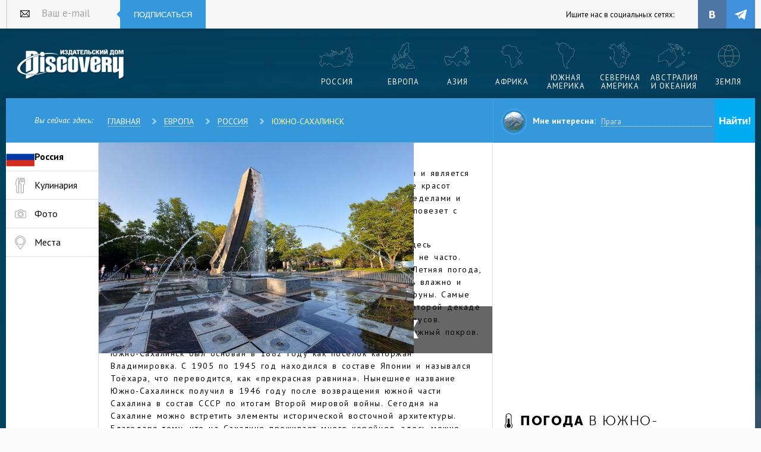

--- FILE ---
content_type: text/html; charset=utf-8
request_url: https://discovery-russia.ru/europe/russia/juzhno-sahalinsk/
body_size: 12274
content:
<!DOCTYPE html>
<html lang="ru">
<head>
    <link href="https://fonts.googleapis.com/css?family=PT+Sans:400,400italic,700&subset=latin,cyrillic" rel="stylesheet" type="text/css">
    <link href="/sc/c.css?v=JJ4Vdn0H3tpYRAgANllE_LOOwFZtuA58XrNs0N9efYQ1" rel="stylesheet"/>

    
<title>Южно-Сахалинск  - фото, достопримечательности, погода, что посмотреть в Южно-Сахалинске на карте </title><meta name="keywords" content="Южно-Сахалинск, Тоёхара, Охотское море" /><meta name="description" content="Город Южно-Сахалинск находится в южной части острова Сахалин и является административным центром Сахалинской области." />

    <meta charset="UTF-8">
    <meta name="viewport" content="width=device-width, initial-scale=0.66">
</head>
<body>
    <!--noindex-->
    <script type="text/javascript">(function (d, w, c) { (w[c] = w[c] || []).push(function () { try { w.yaCounter35396920 = new Ya.Metrika({ id: 35396920, clickmap: true, trackLinks: true, accurateTrackBounce: true, webvisor: true, trackHash: true }); } catch (e) { } }); var n = d.getElementsByTagName("script")[0], s = d.createElement("script"), f = function () { n.parentNode.insertBefore(s, n); }; s.type = "text/javascript"; s.async = true; s.src = "https://mc.yandex.ru/metrika/watch.js"; if (w.opera == "[object Opera]") { d.addEventListener("DOMContentLoaded", f, false); } else { f(); } })(document, window, "yandex_metrika_callbacks");</script> <noscript><div><img src="https://mc.yandex.ru/watch/35396920" style="position:absolute; left:-9999px;" alt="" /></div></noscript>
    <script type="text/javascript">new Image().src = "//counter.yadro.ru/hit?r" + escape(document.referrer) + ((typeof (screen) == "undefined") ? "" : ";s" + screen.width + "*" + screen.height + "*" + (screen.colorDepth ? screen.colorDepth : screen.pixelDepth)) + ";u" + escape(document.URL) + ";" + Math.random();</script>
    <!--/noindex-->
    <div class="wrapper">

        <div class="b_block" id="b1"></div>
        <div class="base">
            <header class="header">
                <div class="header_hold">
                    <div class="enter_bar">
                        <!--noindex-->
<form class="sub_field_block_head_mod" action="/post/subscribe/" method="post">
    <input name="__RequestVerificationToken" type="hidden" value="TGOSqs9-tc5h15eztz-OhtvzZUGDDRXRSFhutTkPDN2Aj9EGXyxRByBecnTV7VDnDtgEeeCvS2h1y61X8XpedJLPzVFJEfMp3eJkq5kjGZE1" />
    <div class="sub_field_w header_mod">
        <label for="subscribe_3" class="sub_label_header_mod">Ваш e-mail</label>
        <input type="text" id="subscribe_3" placeholder="Ваш e-mail" name="email" class="sub_field_header_mod" />
    </div>
    <button class="subscribe_butt_head" type="submit">Подписаться</button>
</form>
    <div class="enter_b_title">Ищите нас в социальных сетях:</div>
    <ul class="socials">
        <li class="soc_item">
            <a title="Discovery-Russia во ВКонтакте" class="soc_link st_vk" target="_blank" href="https://vk.com/discoveryru"></a>
        </li>
        
        <li class="soc_item">
            <a title="Discovery-Russia в Telegram" class="soc_link st_tl" target="_blank" href="https://t.me/discovery_magazine"></a>
        </li>
        
    </ul>
<!--/noindex-->
                    </div><a href="/" title="Журнал Discovery" class="logo mod_header">Издательский дом &quot;Discovery&quot;</a>
                    <nav class="nav_hold mod_header">
                        <ul class="nav">
                            
                            <li class="nav_item">
                                <a href="/europe/russia/" title="Россия" class="nav_link st_1"><span>Россия</span></a>
                            </li>
                            <li class="nav_item">
                                <a href="/europe/" title="Европа" class="nav_link st_2"><span>Европа</span></a>
                            </li>
                            <li class="nav_item">
                                <a href="/asia/" title="Азия" class="nav_link st_3"><span>Азия</span></a>
                            </li>
                            <li class="nav_item">
                                <a href="/africa/" title="Африка" class="nav_link st_4"><span>Африка</span></a>
                            </li>
                            <li class="nav_item">
                                <a href="/south-america/" title="Южная Америка" class="nav_link st_6"><span>Южная Америка</span></a>
                            </li>
                            <li class="nav_item">
                                <a href="/north-america/" title="Северная Америка" class="nav_link st_5"><span>Северная Америка</span></a>
                            </li>
                            <li class="nav_item">
                                <a href="/australia-i-okeanija/" title="Австралия и Океания" class="nav_link st_7"><span>Австралия и Океания</span></a>
                            </li>
                            <li class="nav_item">
                                <a href="/lifestyle/" title="Научно-популярное" class="nav_link st_8"><span>Земля</span></a>
                            </li>
                        </ul>
                    </nav>
                    <div class="breadcrumbs_block">
                            <span class="breadcrumbs_title">Вы сейчас здесь:</span>
                            <ul class="breadcrumbs_list">
                                <li class="breadcrumbs_item"><a href="/" class="breadcrumbs_link">Главная</a></li>
                                        <li class="breadcrumbs_item"><a href="/europe/" class="breadcrumbs_link">Европа</a></li>
                                        <li class="breadcrumbs_item"><a href="/europe/russia/" class="breadcrumbs_link">Россия</a></li>
                                        <li class="breadcrumbs_item"><a href="/europe/russia/juzhno-sahalinsk/" class="breadcrumbs_link">Южно-Сахалинск</a></li>
                            </ul>
                    </div>

                    <div class="func_bar">
                        
                        <form class="func_want_box" method="get" action="/search.html">
                            <input type="hidden" name="searchid" value="2304869" /> <input type="hidden" name="l10n" value="ru" /> <input type="hidden" name="reqenc" value="" />
                            <div class="func_want_photo">
                                <div class="img_box"><img src="/i/want_photo.jpg" alt=""></div>
                            </div>
                            <dl class="want_row">
                                <dt class="dt">Мне интересна:</dt>
                                <dd class="dd">
                                    <input type="text" name="text" value="" class="link_v1" placeholder="Прага" />
                                </dd>
                            </dl>
                            <div class="func_box">
                                <div class="func_b_item"><input type="submit" class="func_b_link st_1" value="Найти!" /></div>
                                
                            </div>
                        </form>
                    </div>

                </div>
            </header>
            



<div class="main_row city_mod">
    <div class="main_wrap city_mod">
        <div class="content_column">
            <ul class="city_mod cat_menu">
                <li class="cat_item city_mod"><a href="/europe/russia/" class="city_mod cat_item_link">
                    <img class="cat_icon city_mod" src="/photos/small/russian_flag.png" alt="Флаг России">
                    <div class="cat_title city_mod"><strong>Россия</strong></div>
                </a></li>
                                                    <li class="cat_item city_mod"><a href="#anch_kitchens" class="city_mod cat_item_link">
                        <div class="cat_icon city_mod kitchen_mod"></div>
                        <div class="cat_title city_mod">Кулинария</div>
                    </a></li>
                                    <li class="cat_item city_mod"><a href="#anch_photos" class="city_mod cat_item_link">
                        <div class="cat_icon city_mod photo_mod"></div>
                        <div class="cat_title city_mod">Фото</div>
                    </a></li>
                                    <li class="cat_item city_mod"><a href="#anch_places" class="city_mod cat_item_link">
                        <div class="cat_icon city_mod loc_mod"></div>
                        <div class="cat_title city_mod">Места</div>
                    </a></li>
                            </ul>

            <div class="main_theme_block city_mod">
                <div class="main_theme_slider">
                    <ul id="main_theme_slider_list" class="main_theme_slider_list">
                        <li class="main_theme_slider_item">
                            <div class="main_theme_img_wrap city_mod">
                                <img alt="Южно-Сахалинск" src="/photos/big/Timir_Karimov1.jpg" class="main_theme_img city_mod">
                                <div class="main_theme_headline city_mod">
                                    <h1 class="main_theme_title city_mod">Южно-Сахалинск</h1>
                                    <p class="main_theme_def city_mod"></p>
                                </div>
                            </div>
                        </li>
                        <li class="main_theme_slider_item">
                            <div class="main_theme_img_wrap city_mod">
                                <img alt="Фотография Южно-Сахалинска" src="/photos/big/Natalya_Valerevna1.jpg" class="main_theme_img city_mod">
                            </div>
                        </li>
                        <li class="main_theme_slider_item">
                            <div class="main_theme_img_wrap city_mod">
                                <img alt="Снимок Южно-Сахалинска" src="/photos/big/David_Hill..jpg" class="main_theme_img city_mod">
                            </div>
                        </li>
                        <li class="main_theme_slider_item">
                            <div class="main_theme_img_wrap city_mod">
                                <img alt="Южно-Сахалинск фото" src="/photos/big/Natalia_Barabanova1.jpg" class="main_theme_img city_mod">
                            </div>
                        </li>
                        <li class="main_theme_slider_item">
                            <div class="main_theme_img_wrap city_mod">
                                <img alt="Картинка Южно-Сахалинска" src="/photos/big/Vladimir_Malyshev1.jpg" class="main_theme_img city_mod">
                            </div>
                        </li>
                    </ul>
                    <div id="main_theme_tabs" class="main_theme_tabs">
                        <a href="#" data-slide-index="1" class="main_theme_tab">
                            <img alt="Южно-Сахалинск миниатюра 1" src="/photos/small/Natalya_Valerevna1.jpg" class="main_theme_tab_img"></a>
                        <a href="#" data-slide-index="2" class="main_theme_tab">
                            <img alt="Южно-Сахалинск миниатюра 2" src="/photos/small/David_Hill..jpg" class="main_theme_tab_img"></a>
                        <a href="#" data-slide-index="3" class="main_theme_tab">
                            <img alt="Южно-Сахалинск миниатюра 3" src="/photos/small/Natalia_Barabanova1.jpg" class="main_theme_tab_img"></a>
                        <a href="#" data-slide-index="4" class="main_theme_tab">
                            <img alt="Южно-Сахалинск миниатюра 4" src="/photos/small/Vladimir_Malyshev1.jpg" class="main_theme_tab_img"></a>
                    </div>
                </div>
                <div class="main_theme_text city_mod">
                    <p>
	Город Южно-Сахалинск находится в южной части острова Сахалин и является административным центром Сахалинской области. В самом городе красот немного, самые интересные места Сахалина находятся за его пределами и труднодоступны с точки зрения транспорта. Тем не менее, если повезет с погодой, тут есть на что посмотреть.</p>
<p>
	Климат Южно-Сахалинска считается умеренно-муссонным. Зимы здесь преимущественно ясные, сухие и морозные. Оттепели бывают, но не часто. Весна начинается в начале апреля и длится до середины июня. Летняя погода, как правило, неустойчивая, часто бывает холодно, но может быть влажно и душно. В мае и июне преимущественно идут дожди, бывают тайфуны. Самые теплые месяцы &ndash; август и начало сентября. Осень наступает во второй декаде сентября, когда температуры еще превышают отметку в +20 градусов. Заморозки начинаются в октябре, а в ноябре устанавливается снежный покров.</p>
<p>
	Южно-Сахалинск был основан в 1882 году как поселок каторжан Владимировка. С 1905 по 1945 год находился в составе Японии и назывался Тоёхара, что переводится, как &laquo;прекрасная равнина&raquo;. Нынешнее название Южно-Сахалинск получил в 1946 году после возвращения южной части Сахалина в состав СССР по итогам Второй мировой войны. Сегодня на Сахалине можно встретить элементы исторической восточной архитектуры. Благодаря тому, что на Сахалине проживает много корейцев, здесь можно познакомиться и с корейской кухней и традициями.</p>
<p>
	Добираются на Сахалин обычно самолетами. Есть прямые рейсы из Москвы, Новосибирска и городов Дальнего Востока. Более дешевый способ &ndash; на пароме из порта Ванино в Хабаровском крае. Паром ходит 1-2 раза в день, его расписание сильно зависит от погодной обстановки. Билетов на паром может не быть, тогда мест придется дожидаться прямо в Ванино. Само судно при этом возрастное, путешественники говорят о довольно низком уровне комфорта.</p>
<p>
	Наиболее интересный и современный музей Сахалина &ndash; это музейно-мемориальный комплекс &laquo;Победа&raquo;, посвященный военной истории острова от Русско-японской до Второй мировой войны. Музей новый и содержит множество интерактивных экспозиций. Также стоит сходить в Сахалинский областной краеведческий музей, который находится в здании японского периода постройки (1937 год). Это единственное в России строение в традиционном японском стиле тэйкан.</p>
<p>
	Самые живописные места Сахалина находятся вдали от Южно-Сахалинска. Чтобы до них добраться, нужно покупать экскурсии либо арендовать внедорожник, так как дороги до большинства природных достопримечательностей оставляют желать лучшего. Также очень важно, чтобы повезло с погодой.</p>
<p>
	В окрестностях Южно-Сахалинска можно найти горы с тропами, ведущими к их вершинам. Одним из самых высоких считается пик Чехова высотой 1045 метров, который находится в шести километрах от административного центра области. С его вершины можно увидеть Южно-Сахалинск и Охотское море. В японский период гора считалась священной, и на ее вершине сохранился японский храмовый дом. Другая гора &ndash; Лягушка расположена в 20 км от Южно-Сахалинска. Подъем на нее легкий, его осилят даже дети. Также к посещению рекомендуют гору Быкова и Острую гору. На горе Большевик находится горнолыжный курорт, трассы которого часто называют одними из лучших в России.</p>
<p>
	Несмотря на близость моря и наличие пляжей, на Сахалине купаются редко &ndash; вода слишком холодная. Тем не менее, в жаркое лето вода более-менее прогревается на пляжах в Стародубском и Яблочном. Живописна и бухта Тихая.</p>
<p>
	Отдельный пункт программы приезжающих на Сахалин &ndash; это экскурсии к маякам. Самым красивым считается заброшенный маяк Анива, построенный в японский период. К нему можно добраться только на моторной лодке. Попроще и более легкодоступен маяк на мысе Слепиковского. До него можно добраться по суше.</p>

                    <div class="main_theme_more_butt_wrap"><a href="#" class="main_theme_more_butt">Читать полностью</a></div>
                </div>
            </div>
        </div>
        <div class="side_column">
            <div class="map_block_wrap side_big_mod">
                <div id="map_canvas" class="map_block side_big_mod"></div>
                
            </div>
            <div class="weather_block">
    <div class="weather_title_wrap">
        <h2 class="weather_title"><span class="title_inner_bold">Погода</span> <span class="title_inner_reg">в Южно-Сахалинске</span>
        </h2>
    </div>
    <div class="weather_temp_wrap">
    </div>

    
</div>

            <div class="country_info_block">
                <div class="how_reach_title_wrap">
                    <h2 class="how_reach_title"><span class="title_inner_bold">Факты о Южно-Сахалинске</span></h2>
                </div>
                <div class="country_info_text">
                    <ul class="country_info_list">
                        
                        <li class="country_info_item">
                            <dl class="country_info_item_inner area_mod">
                                <dt class="country_info_title">Площадь:</dt>
                                <dt class="country_info_def">165 км<sup>2</sup></dt>
                            </dl>
                        </li>
                        <li class="country_info_item">
                            <dl class="country_info_item_inner population_mod">
                                <dt class="country_info_title">Население:</dt>
                                <dt class="country_info_def">200 тыс чел.</dt>
                            </dl>
                        </li>
                        <li class="country_info_item">
                            <dl class="country_info_item_inner density_mod">
                                <dt class="country_info_title">Плотность:</dt>
                                <dt class="country_info_def">1212,12 чел./км<sup>2</sup></dt>
                            </dl>
                        </li>
                        <li class="country_info_item">
                            <dl class="country_info_item_inner time_mod">
                                <dt class="country_info_title">Время (относительно МСК):</dt>
                                <dt class="country_info_def">+8ч</dt>
                            </dl>
                        </li>
                    </ul>
                </div>
            </div>
            
            <div class="how_reach_block">
    <div class="how_reach_title_wrap">
        <h2 class="how_reach_title"><span class="title_inner_bold">Как добраться до Южно-Сахалинска</span></h2>
    </div>
    <ul class="how_reach_list">
            <li class="how_reach_item_wrap"><span class="how_reach_text plane_mod">Самолет <span class="arial">&#8776;</span> 8ч</span></li>
    </ul>
</div>

            <div class="tips_block">
    <div class="tips_title_wrap">
        <h2 class="tips_title"><span class="title_inner_bold">Советы</span></h2>
    </div>
    <ul class="tips_list">
        <li class="tips_item">
            <div class="tips_item_inner">
                <div class="tips_def">Посещать для экскурсий в августе-сентябре либо замой для катания на лыжах.</div>
                            </div>
        </li>
        <li class="tips_item">
            <div class="tips_item_inner">
                <div class="tips_def">Брать теплую одежду даже летом.</div>
                            </div>
        </li>
        <li class="tips_item">
            <div class="tips_item_inner">
                <div class="tips_def">Попробовать местную рыбу и морепродукты.</div>
                            </div>
        </li>
    </ul>
</div>

            
        </div>
    </div>
    <div class="main_wrap">
            
    </div>
    <div class="wide_content_block" id="anch_places">
        
<div class="visit_block">
    <div class="visit_title_wrap">
        <h2 class="visit_title title_inner_bold">Что посмотреть в Южно-Сахалинске</h2>
    </div>
    <ul class="visit_list">
            <li class="visit_item">
                <figure class="place_block list_right_mod">
                    <div class="place_img_wrap list_right_mod"><img alt="Маяк Анива" src="/photos/medium/Dungus_Syomin.jpg" class="list_right_mod place_img"/>
                        <div class="category_icon_block build_mod">Достопримечательность
                        <div class="category_icon_visible build_mod"></div>
                        </div>
                    </div>
                    <figcaption class="list_right_mod place_define"><span class="place_title list_right_mod">Достопримечательность</span>
                        <ul class="place_features_list list_right_mod">
                                <li class="place_feature_item list_right_mod"><a href="/europe/russia/juzhno-sahalinsk/majak-aniva/" class="list_right_mod place_feature_link">Маяк Анива</a></li>
                        </ul>
                    </figcaption>
                </figure>
            </li>
            <li class="visit_item">
                <figure class="place_block list_right_mod">
                    <div class="place_img_wrap list_right_mod"><img alt="Мыс Столбчатый, остров Кунашир" src="/photos/medium/1_mis.jpg" class="list_right_mod place_img"/>
                        <div class="category_icon_block build_mod">Интересное в природе
                        <div class="category_icon_visible build_mod"></div>
                        </div>
                    </div>
                    <figcaption class="list_right_mod place_define"><span class="place_title list_right_mod">Интересное в природе</span>
                        <ul class="place_features_list list_right_mod">
                                <li class="place_feature_item list_right_mod"><a href="/europe/russia/juzhno-sahalinsk/mis-stolbchatij-ostrov-kunashir/" class="list_right_mod place_feature_link">Мыс Столбчатый, остров Кунашир</a></li>
                        </ul>
                    </figcaption>
                </figure>
            </li>
        
    </ul>
</div>

    </div>
    <div class="main_wrap city_mod">
        <div class="content_column">
            <div class="y_gallery_wrap" id="anch_photos">
        <ul id="y_gallery" class="y_gallery_list">

                <li class="y_gallery_item">
                    <div class="y_gallery_item_block">
                        <img alt="" src="/photo-city/big/Erik_1.jpg" class="y_gallery_img" />
                        <div class="y_gallery_text">
                            <h3 class="y_gallery_title"><a href="/europe/russia/juzhno-sahalinsk/photos.html">Фотогалерея Южно-Сахалинска</a></h3>
                        </div>
                    </div>
                </li>
                <li class="y_gallery_item">
                    <div class="y_gallery_item_block">
                        <img alt="" src="/photo-city/big/Inna_Ermekshova.jpg" class="y_gallery_img" />
                    </div>
                </li>
                <li class="y_gallery_item">
                    <div class="y_gallery_item_block">
                        <img alt="" src="/photo-city/big/Aleksej_Kondugashev.jpg" class="y_gallery_img" />
                    </div>
                </li>
                <li class="y_gallery_item">
                    <div class="y_gallery_item_block">
                        <img alt="" src="/photo-city/big/Anton_Fateev.jpg" class="y_gallery_img" />
                    </div>
                </li>
                <li class="y_gallery_item">
                    <div class="y_gallery_item_block">
                        <img alt="" src="/photo-city/big/Mitya_Burmistrov.jpg" class="y_gallery_img" />
                    </div>
                </li>
        </ul>
        <div id="y_gallery_tabs" class="y_gallery_tabs">
                <a href="#" data-slide-index="1" class="y_gallery_tab"><img alt="Миниатюра " src="/photo-city/small/Inna_Ermekshova.jpg" class="y_gallery_tab_img" /></a>
                <a href="#" data-slide-index="2" class="y_gallery_tab"><img alt="Миниатюра " src="/photo-city/small/Aleksej_Kondugashev.jpg" class="y_gallery_tab_img" /></a>
                <a href="#" data-slide-index="3" class="y_gallery_tab"><img alt="Миниатюра " src="/photo-city/small/Anton_Fateev.jpg" class="y_gallery_tab_img" /></a>
                <a href="#" data-slide-index="4" class="y_gallery_tab"><img alt="Миниатюра " src="/photo-city/small/Mitya_Burmistrov.jpg" class="y_gallery_tab_img" /></a>
        </div>
        <div class="y_gallery_more_block"><a href="/europe/russia/juzhno-sahalinsk/photos.html" class="y_gallery_more_link">Больше <br />фотографий</a></div>
    </div>

            
        </div>
        <div class="side_column">
<div class="euro_kitchen_block" id="anch_kitchens">
    <div class="kitchen_title_wrap">
        <h2 class="kitchen_title"><span class="title_inner_bold">Дальневосточная кухня</span></h2>
    </div>
    <div id="gallery_4" class="euro_kitchen_block_slider_wrap">
        <a href="/europe/russia/kitchen-dalnevostochnaja-kuhnja/bulon-ribnij.html" class="euro_kitchen_slide">
            <figure class="euro_dish_block"><img alt="Бульон рыбный" src="/photos/medium/boo_lee.jpg" class="euro_dish_img">
                      <figcaption class="euro_dish_def"><span class="euro_dish_title">Бульон рыбный</span><span class="euro_dish_kind">
	Наваристый бульон из рыбных голов
</span>
                        <ul class="euro_dish_info">
                          <li class="euro_dish_item"><span class="euro_dish_item_inner time_mod">1ч.</span></li>
                          <li class="euro_dish_item"><span class="euro_dish_item_inner status_mod">Первое</span></li>
                        </ul>
                      </figcaption>
                    </figure>
        </a>
        <a href="/europe/russia/kitchen-dalnevostochnaja-kuhnja/pelmeni-po-dalnevostochnomu.html" class="euro_kitchen_slide">
            <figure class="euro_dish_block"><img alt="Пельмени по-дальневосточному" src="/photos/medium/Paul_Arps3.jpg" class="euro_dish_img">
                      <figcaption class="euro_dish_def"><span class="euro_dish_title">Пельмени по-дальневосточному</span><span class="euro_dish_kind">
	Вкуснейшие рыбные пельмешки станут вашей визитной карточкой и любимым блюдом всей семьи
</span>
                        <ul class="euro_dish_info">
                          <li class="euro_dish_item"><span class="euro_dish_item_inner time_mod">2ч.</span></li>
                          <li class="euro_dish_item"><span class="euro_dish_item_inner status_mod">Пельмени</span></li>
                        </ul>
                      </figcaption>
                    </figure>
        </a>
        <a href="/europe/russia/kitchen-dalnevostochnaja-kuhnja/salat-russkij.html" class="euro_kitchen_slide">
            <figure class="euro_dish_block"><img alt="Салат русский" src="/photos/medium/Saaleha_Bamjee.jpg" class="euro_dish_img">
                      <figcaption class="euro_dish_def"><span class="euro_dish_title">Салат русский</span><span class="euro_dish_kind">
	Оригинальный салат по-дальневостоному
</span>
                        <ul class="euro_dish_info">
                          <li class="euro_dish_item"><span class="euro_dish_item_inner time_mod">1ч.</span></li>
                          <li class="euro_dish_item"><span class="euro_dish_item_inner status_mod">Салат</span></li>
                        </ul>
                      </figcaption>
                    </figure>
        </a>
        <a href="/europe/russia/kitchen-dalnevostochnaja-kuhnja/dalnevostochnij-trubach.html" class="euro_kitchen_slide">
            <figure class="euro_dish_block"><img alt="Дальневосточный трубач" src="/photos/medium/FullSizeRender1.jpg" class="euro_dish_img">
                      <figcaption class="euro_dish_def"><span class="euro_dish_title">Дальневосточный трубач</span><span class="euro_dish_kind">
	Морской деликатес в компании благородного гриба
</span>
                        <ul class="euro_dish_info">
                          <li class="euro_dish_item"><span class="euro_dish_item_inner time_mod">30мин.</span></li>
                          <li class="euro_dish_item"><span class="euro_dish_item_inner status_mod">Закуска</span></li>
                        </ul>
                      </figcaption>
                    </figure>
        </a>
    </div>
        <div class="common_gallery_tabs kitchen_mod">
            <a href="#" class="common_gallery_tab_left kitchen_mod scroll_control_left"></a>
            <div id="gallery_tabs_4" data-scrollbar-selector="#gallery_scroll_4" class="common_gallery_tabs_list kitchen_mod h_scroll">
                    <div class="common_gallery_tab_item kitchen_mod"><a href="#" data-slide-index="0" class="common_gallery_tab_link kitchen_mod active"><span class="common_gallery_tab_link_inner kitchen_mod">Бульон рыбный</span></a></div>
                    <div class="common_gallery_tab_item kitchen_mod"><a href="#" data-slide-index="1" class="common_gallery_tab_link kitchen_mod"><span class="common_gallery_tab_link_inner kitchen_mod">Пельмени по-дальневосточному</span></a></div>
                    <div class="common_gallery_tab_item kitchen_mod"><a href="#" data-slide-index="2" class="common_gallery_tab_link kitchen_mod"><span class="common_gallery_tab_link_inner kitchen_mod">Салат русский</span></a></div>
                    <div class="common_gallery_tab_item kitchen_mod"><a href="#" data-slide-index="3" class="common_gallery_tab_link kitchen_mod"><span class="common_gallery_tab_link_inner kitchen_mod">Дальневосточный трубач</span></a></div>
            </div>
            <a href="#" class="common_gallery_tab_right kitchen_mod scroll_control_right"></a>
        </div>
        <div id="gallery_scroll_4" class="common_gallery_scroll_wrap kitchen_mod scroll-element_outer">
            <div class="common_gallery_scroll kitchen_mod scroll-element_size"><span class="common_gallery_scroll_inner kitchen_mod scroll-bar"></span></div>
        </div>
    <a href="/europe/russia/kitchen-dalnevostochnaja-kuhnja/" class="euro_kithen_more_butt">Все рецепты (4)</a>

</div>
            
            <div class="checklist_block">
    <div class="checklist_title_wrap">
        <h2 class="checklist_title"><span class="title_inner_bold">Список дел в Южно-Сахалинске</span></h2>
    </div>
    <ul class="checklist_list">
           <li class="checklist_item">Сходить в музей «Победа»;</li>
           <li class="checklist_item">Увидеть здание краеведческого музея;</li>
           <li class="checklist_item">Подняться на пик Чехова.</li>

    </ul>
</div>

            
            <div class="b_block b_block_v1" id="b3"></div>
            
        </div>
    </div>
    <div class="wide_content_block">
        
    </div>
</div>

            <footer class="footer">
                <div class="footer_hold">
                    <div class="footer_nav_box">
                        <a href="/" title="" class="logo mod_footer">журнал Discovery</a>
                        
                        <nav class="nav_hold mod_footer">
                            <ul class="nav">
                                <li class="nav_item">
                                    <a href="/concurs/" title="Фотоконкурс Discovery-Russia" class="nav_link st_china"><span>Фотоконкурс</span></a>
                                </li>
                                <li class="nav_item">
                                    <a href="/europe/russia/" title="Россия" class="nav_link st_1"><span>Россия</span></a>
                                </li>
                                <li class="nav_item">
                                    <a href="/europe/" title="Европа" class="nav_link st_2"><span>Европа</span></a>
                                </li>
                                <li class="nav_item">
                                    <a href="/asia/" title="Азия" class="nav_link st_3"><span>Азия</span></a>
                                </li>
                                <li class="nav_item">
                                    <a href="/africa/" title="Африка" class="nav_link st_4"><span>Африка</span></a>
                                </li>
                                <li class="nav_item">
                                    <a href="/south-america/" title="Южная Америка" class="nav_link st_6"><span>Южная Америка</span></a>
                                </li>
                                <li class="nav_item">
                                    <a href="/north-america/" title="Северная Америка" class="nav_link st_5"><span>Северная Америка</span></a>
                                </li>
                                <li class="nav_item">
                                    <a href="/australia-i-okeanija/" title="Австралия и Океания" class="nav_link st_7"><span>Австралия и Океания</span></a>
                                </li>
                                <li class="nav_item">
                                    <a href="/lifestyle/" title="Научно-популярное" class="nav_link st_8"><span>Земля</span></a>
                                </li>
                            </ul>
                        </nav>
                    </div>
                    <div class="copyrights_bar">
                        <div class="copyrights">
                            ©2005-2025 Издательский дом Discovery. Все права защищены. <a class="white" href="/i/Discovery_Media_kit_ru_2024.pdf" target="_blank">Скачать МедиаКит на рекламу в печатной версии</a>
                            <br> Любое воспроизведение материалов сайта без разрешения редакции воспрещается.
                            <br> Свидетельство о регистрации СМИ  ПИ № ФС 77-66095 от 10 июня 2016 г.
                            <br> Выдано: Федеральной службой по надзору в сфере связи, информационных
                            <br> технологий и массовых коммуникаций (Роскомнадзор). 16+
                            <br> <a class="white" href="/about-editorial-office.html" target="_self">О редакции</a>
                        </div>
                        <div class="follow_box">
                            <div class="follow_title">Мы в социальных сетях:</div>
                            <ul class="socials">
                                <li class="soc_item"><a href="http://vk.com/discoveryru" title="Журнал Discovery во Вконтакте" class="soc_link st_vk"></a></li>
                                
                                <li class="soc_item">
                                    <a title="Discovery-Russia в Telegram" class="soc_link st_tl" target="_blank" href="https://t.me/discovery_magazine"></a>
                                </li>
                            </ul>
                        </div>
                    </div>
                </div>
            </footer>
        </div>

    </div>
    <!--noindex-->
    <a href="//www.liveinternet.ru/click" target="_blank"><img src="//counter.yadro.ru/logo?26.18" border="0" width="88" height="15" alt="" title="LiveInternet: показано число посетителей за сегодня" style="margin-left:auto; margin-right:auto; display:block;" /></a>

    <script src="https://yastatic.net/jquery/1.11.1/jquery.min.js"></script>
    <script src="https://yastatic.net/jquery-ui/1.11.2/jquery-ui.min.js"></script>
    <script src="https://yastatic.net/modernizr/2.7.1/modernizr.min.js"></script>
    
    <script src="https://api-maps.yandex.ru/2.1/?apikey=52ee4acd-2d2c-4e79-8b3f-c2f1025611b8&lang=ru_RU"></script>
    
    <script>
        var longitude1 = 142.737180;
        var latitude1 = 46.975520;
        var zoom1 = 6;
        var WeatherWidget = {};
        WeatherWidget.location = '2114682';
    </script>

    <script src="/sc/j.js?v=zdG0bR2Titlq0Jv2fuSpyYTQbEXqtyZpuWJrLJsWd5I1"></script>

    

    <!--/noindex-->
    </body>
</html>

--- FILE ---
content_type: text/css; charset=utf-8
request_url: https://discovery-russia.ru/sc/c.css?v=JJ4Vdn0H3tpYRAgANllE_LOOwFZtuA58XrNs0N9efYQ1
body_size: 142702
content:
.lightboxOverlay{position:absolute;top:0;left:0;z-index:9999;background-color:#000;filter:progid:DXImageTransform.Microsoft.Alpha(Opacity=80);opacity:.8;display:none}.lightbox{position:absolute;left:0;width:100%;z-index:10000;text-align:center;line-height:0;font-weight:normal}.lightbox .lb-image{display:block;height:auto;max-width:inherit;-webkit-border-radius:3px;-moz-border-radius:3px;-ms-border-radius:3px;-o-border-radius:3px;border-radius:3px}.lightbox a img{border:none}.lb-outerContainer{position:relative;background-color:#fff;*zoom:1;width:250px;height:250px;margin:0 auto;-webkit-border-radius:4px;-moz-border-radius:4px;-ms-border-radius:4px;-o-border-radius:4px;border-radius:4px}.lb-outerContainer:after{content:"";display:table;clear:both}.lb-container{padding:4px}.lb-loader{position:absolute;top:43%;left:0;height:25%;width:100%;text-align:center;line-height:0}.lb-cancel{display:block;width:32px;height:32px;margin:0 auto;background:url(/i/loading.gif) no-repeat}.lb-nav{position:absolute;top:0;left:0;height:100%;width:100%;z-index:10}.lb-container>.nav{left:0}.lb-nav a{outline:none;background-image:url('[data-uri]')}.lb-prev,.lb-next{height:100%;cursor:pointer;display:block}.lb-nav a.lb-prev{width:34%;left:0;float:left;background:url(/i/prev.png) left 48% no-repeat;filter:progid:DXImageTransform.Microsoft.Alpha(Opacity=0);opacity:0;-webkit-transition:opacity .6s;-moz-transition:opacity .6s;-o-transition:opacity .6s;transition:opacity .6s}.lb-nav a.lb-prev:hover{filter:progid:DXImageTransform.Microsoft.Alpha(Opacity=100);opacity:1}.lb-nav a.lb-next{width:64%;right:0;float:right;background:url(/i/next.png) right 48% no-repeat;filter:progid:DXImageTransform.Microsoft.Alpha(Opacity=0);opacity:0;-webkit-transition:opacity .6s;-moz-transition:opacity .6s;-o-transition:opacity .6s;transition:opacity .6s}.lb-nav a.lb-next:hover{filter:progid:DXImageTransform.Microsoft.Alpha(Opacity=100);opacity:1}.lb-dataContainer{margin:0 auto;padding-top:5px;*zoom:1;width:100%;-moz-border-radius-bottomleft:4px;-webkit-border-bottom-left-radius:4px;border-bottom-left-radius:4px;-moz-border-radius-bottomright:4px;-webkit-border-bottom-right-radius:4px;border-bottom-right-radius:4px}.lb-dataContainer:after{content:"";display:table;clear:both}.lb-data{padding:0 4px;color:#ccc}.lb-data .lb-details{width:85%;float:left;text-align:left;line-height:1.1em}.lb-data .lb-caption{font-size:13px;font-weight:bold;line-height:1em}.lb-data .lb-number{display:block;clear:left;padding-bottom:1em;font-size:12px;color:#999}.lb-data .lb-close{display:block;float:right;width:30px;height:30px;background:url(/i/close.png) top right no-repeat;text-align:right;outline:none;filter:progid:DXImageTransform.Microsoft.Alpha(Opacity=70);opacity:.7;-webkit-transition:opacity .2s;-moz-transition:opacity .2s;-o-transition:opacity .2s;transition:opacity .2s}.lb-data .lb-close:hover{cursor:pointer;filter:progid:DXImageTransform.Microsoft.Alpha(Opacity=100);opacity:1}body.stop-scrolling{height:100%;overflow:hidden}.sweet-overlay{background-color:#000;-ms-filter:"progid:DXImageTransform.Microsoft.Alpha(Opacity=40)";background-color:rgba(0,0,0,.4);position:fixed;left:0;right:0;top:0;bottom:0;display:none;z-index:10000}.sweet-alert{background-color:#fff;font-family:'Open Sans','Helvetica Neue',Helvetica,Arial,sans-serif;width:478px;padding:17px;border-radius:5px;text-align:center;position:fixed;left:50%;top:50%;margin-left:-256px;margin-top:-200px;overflow:hidden;display:none;z-index:99999}@media all and (max-width:540px){.sweet-alert{width:auto;margin-left:0;margin-right:0;left:15px;right:15px}}.sweet-alert h2{color:#575757;font-size:30px;text-align:center;font-weight:600;text-transform:none;position:relative;margin:25px 0;padding:0;line-height:40px;display:block}.sweet-alert p{color:#797979;font-size:16px;text-align:center;font-weight:300;position:relative;text-align:inherit;float:none;margin:0;padding:0;line-height:normal}.sweet-alert fieldset{border:none;position:relative}.sweet-alert .sa-error-container{background-color:#f1f1f1;margin-left:-17px;margin-right:-17px;overflow:hidden;padding:0 10px;max-height:0;-webkit-transition:all .15s;transition:all .15s}.sweet-alert .sa-error-container.show{padding:10px 0;max-height:100px;-webkit-transition:all .2s;transition:all .25s}.sweet-alert .sa-error-container .icon{display:inline-block;width:24px;height:24px;border-radius:50%;background-color:#ea7d7d;color:#fff;line-height:24px;text-align:center;margin-right:3px}.sweet-alert .sa-error-container p{display:inline-block}.sweet-alert .sa-input-error{position:absolute;top:29px;right:26px;width:20px;height:20px;opacity:0;-webkit-transform:scale(.5);transform:scale(.5);-webkit-transform-origin:50% 50%;transform-origin:50% 50%;-webkit-transition:all .1s;transition:all .1s}.sweet-alert .sa-input-error::before,.sweet-alert .sa-input-error::after{content:"";width:20px;height:6px;background-color:#f06e57;border-radius:3px;position:absolute;top:50%;margin-top:-4px;left:50%;margin-left:-9px}.sweet-alert .sa-input-error::before{-webkit-transform:rotate(-45deg);transform:rotate(-45deg)}.sweet-alert .sa-input-error::after{-webkit-transform:rotate(45deg);transform:rotate(45deg)}.sweet-alert .sa-input-error.show{opacity:1;-webkit-transform:scale(1);transform:scale(1)}.sweet-alert input{width:100%;box-sizing:border-box;border-radius:3px;border:1px solid #d7d7d7;height:43px;margin-top:10px;margin-bottom:17px;font-size:18px;box-shadow:inset 0 1px 1px rgba(0,0,0,.06);padding:0 12px;display:none;-webkit-transition:all .3s;transition:all .3s}.sweet-alert input:focus{outline:none;box-shadow:0 0 3px #c4e6f5;border:1px solid #b4dbed}.sweet-alert input:focus::-moz-placeholder{transition:opacity .3s .03s ease;opacity:.5}.sweet-alert input:focus:-ms-input-placeholder{transition:opacity .3s .03s ease;opacity:.5}.sweet-alert input:focus::-webkit-input-placeholder{transition:opacity .3s .03s ease;opacity:.5}.sweet-alert input::-moz-placeholder{color:#bdbdbd}.sweet-alert input:-ms-input-placeholder{color:#bdbdbd}.sweet-alert input::-webkit-input-placeholder{color:#bdbdbd}.sweet-alert.show-input input{display:block}.sweet-alert button{background-color:#aedef4;color:#fff;border:none;box-shadow:none;font-size:17px;font-weight:500;-webkit-border-radius:4px;border-radius:5px;padding:10px 32px;margin:26px 5px 0 5px;cursor:pointer}.sweet-alert button:focus{outline:none;box-shadow:0 0 2px rgba(128,179,235,.5),inset 0 0 0 1px rgba(0,0,0,.05)}.sweet-alert button:hover{background-color:#a1d9f2}.sweet-alert button:active{background-color:#81ccee}.sweet-alert button.cancel{background-color:#d0d0d0}.sweet-alert button.cancel:hover{background-color:#c8c8c8}.sweet-alert button.cancel:active{background-color:#b6b6b6}.sweet-alert button.cancel:focus{box-shadow:rgba(197,205,211,.8) 0 0 2px,rgba(0,0,0,.0470588) 0 0 0 1px inset!important}.sweet-alert button::-moz-focus-inner{border:0}.sweet-alert[data-has-cancel-button=false] button{box-shadow:none!important}.sweet-alert[data-has-confirm-button=false][data-has-cancel-button=false]{padding-bottom:40px}.sweet-alert .sa-icon{width:80px;height:80px;border:4px solid gray;-webkit-border-radius:40px;border-radius:40px;border-radius:50%;margin:20px auto;padding:0;position:relative;box-sizing:content-box}.sweet-alert .sa-icon.sa-error{border-color:#f27474}.sweet-alert .sa-icon.sa-error .sa-x-mark{position:relative;display:block}.sweet-alert .sa-icon.sa-error .sa-line{position:absolute;height:5px;width:47px;background-color:#f27474;display:block;top:37px;border-radius:2px}.sweet-alert .sa-icon.sa-error .sa-line.sa-left{-webkit-transform:rotate(45deg);transform:rotate(45deg);left:17px}.sweet-alert .sa-icon.sa-error .sa-line.sa-right{-webkit-transform:rotate(-45deg);transform:rotate(-45deg);right:16px}.sweet-alert .sa-icon.sa-warning{border-color:#f8bb86}.sweet-alert .sa-icon.sa-warning .sa-body{position:absolute;width:5px;height:47px;left:50%;top:10px;-webkit-border-radius:2px;border-radius:2px;margin-left:-2px;background-color:#f8bb86}.sweet-alert .sa-icon.sa-warning .sa-dot{position:absolute;width:7px;height:7px;-webkit-border-radius:50%;border-radius:50%;margin-left:-3px;left:50%;bottom:10px;background-color:#f8bb86}.sweet-alert .sa-icon.sa-info{border-color:#c9dae1}.sweet-alert .sa-icon.sa-info::before{content:"";position:absolute;width:5px;height:29px;left:50%;bottom:17px;border-radius:2px;margin-left:-2px;background-color:#c9dae1}.sweet-alert .sa-icon.sa-info::after{content:"";position:absolute;width:7px;height:7px;border-radius:50%;margin-left:-3px;top:19px;background-color:#c9dae1}.sweet-alert .sa-icon.sa-success{border-color:#a5dc86}.sweet-alert .sa-icon.sa-success::before,.sweet-alert .sa-icon.sa-success::after{content:'';-webkit-border-radius:40px;border-radius:40px;border-radius:50%;position:absolute;width:60px;height:120px;background:#fff;-webkit-transform:rotate(45deg);transform:rotate(45deg)}.sweet-alert .sa-icon.sa-success::before{-webkit-border-radius:120px 0 0 120px;border-radius:120px 0 0 120px;top:-7px;left:-33px;-webkit-transform:rotate(-45deg);transform:rotate(-45deg);-webkit-transform-origin:60px 60px;transform-origin:60px 60px}.sweet-alert .sa-icon.sa-success::after{-webkit-border-radius:0 120px 120px 0;border-radius:0 120px 120px 0;top:-11px;left:30px;-webkit-transform:rotate(-45deg);transform:rotate(-45deg);-webkit-transform-origin:0 60px;transform-origin:0 60px}.sweet-alert .sa-icon.sa-success .sa-placeholder{width:80px;height:80px;border:4px solid rgba(165,220,134,.2);-webkit-border-radius:40px;border-radius:40px;border-radius:50%;box-sizing:content-box;position:absolute;left:-4px;top:-4px;z-index:2}.sweet-alert .sa-icon.sa-success .sa-fix{width:5px;height:90px;background-color:#fff;position:absolute;left:28px;top:8px;z-index:1;-webkit-transform:rotate(-45deg);transform:rotate(-45deg)}.sweet-alert .sa-icon.sa-success .sa-line{height:5px;background-color:#a5dc86;display:block;border-radius:2px;position:absolute;z-index:2}.sweet-alert .sa-icon.sa-success .sa-line.sa-tip{width:25px;left:14px;top:46px;-webkit-transform:rotate(45deg);transform:rotate(45deg)}.sweet-alert .sa-icon.sa-success .sa-line.sa-long{width:47px;right:8px;top:38px;-webkit-transform:rotate(-45deg);transform:rotate(-45deg)}.sweet-alert .sa-icon.sa-custom{background-size:contain;border-radius:0;border:none;background-position:center center;background-repeat:no-repeat}@-webkit-keyframes showSweetAlert{0%{transform:scale(.7);-webkit-transform:scale(.7)}45%{transform:scale(1.05);-webkit-transform:scale(1.05)}80%{transform:scale(.95);-webkit-transform:scale(.95)}100%{transform:scale(1);-webkit-transform:scale(1)}}@keyframes showSweetAlert{0%{transform:scale(.7);-webkit-transform:scale(.7)}45%{transform:scale(1.05);-webkit-transform:scale(1.05)}80%{transform:scale(.95);-webkit-transform:scale(.95)}100%{transform:scale(1);-webkit-transform:scale(1)}}@-webkit-keyframes hideSweetAlert{0%{transform:scale(1);-webkit-transform:scale(1)}100%{transform:scale(.5);-webkit-transform:scale(.5)}}@keyframes hideSweetAlert{0%{transform:scale(1);-webkit-transform:scale(1)}100%{transform:scale(.5);-webkit-transform:scale(.5)}}@-webkit-keyframes slideFromTop{0%{top:0%}100%{top:50%}}@keyframes slideFromTop{0%{top:0%}100%{top:50%}}@-webkit-keyframes slideToTop{0%{top:50%}100%{top:0%}}@keyframes slideToTop{0%{top:50%}100%{top:0%}}@-webkit-keyframes slideFromBottom{0%{top:70%}100%{top:50%}}@keyframes slideFromBottom{0%{top:70%}100%{top:50%}}@-webkit-keyframes slideToBottom{0%{top:50%}100%{top:70%}}@keyframes slideToBottom{0%{top:50%}100%{top:70%}}.showSweetAlert[data-animation=pop]{-webkit-animation:showSweetAlert .3s;animation:showSweetAlert .3s}.showSweetAlert[data-animation=none]{-webkit-animation:none;animation:none}.showSweetAlert[data-animation=slide-from-top]{-webkit-animation:slideFromTop .3s;animation:slideFromTop .3s}.showSweetAlert[data-animation=slide-from-bottom]{-webkit-animation:slideFromBottom .3s;animation:slideFromBottom .3s}.hideSweetAlert[data-animation=pop]{-webkit-animation:hideSweetAlert .2s;animation:hideSweetAlert .2s}.hideSweetAlert[data-animation=none]{-webkit-animation:none;animation:none}.hideSweetAlert[data-animation=slide-from-top]{-webkit-animation:slideToTop .4s;animation:slideToTop .4s}.hideSweetAlert[data-animation=slide-from-bottom]{-webkit-animation:slideToBottom .3s;animation:slideToBottom .3s}@-webkit-keyframes animateSuccessTip{0%{width:0;left:1px;top:19px}54%{width:0;left:1px;top:19px}70%{width:50px;left:-8px;top:37px}84%{width:17px;left:21px;top:48px}100%{width:25px;left:14px;top:45px}}@keyframes animateSuccessTip{0%{width:0;left:1px;top:19px}54%{width:0;left:1px;top:19px}70%{width:50px;left:-8px;top:37px}84%{width:17px;left:21px;top:48px}100%{width:25px;left:14px;top:45px}}@-webkit-keyframes animateSuccessLong{0%{width:0;right:46px;top:54px}65%{width:0;right:46px;top:54px}84%{width:55px;right:0;top:35px}100%{width:47px;right:8px;top:38px}}@keyframes animateSuccessLong{0%{width:0;right:46px;top:54px}65%{width:0;right:46px;top:54px}84%{width:55px;right:0;top:35px}100%{width:47px;right:8px;top:38px}}@-webkit-keyframes rotatePlaceholder{0%{transform:rotate(-45deg);-webkit-transform:rotate(-45deg)}5%{transform:rotate(-45deg);-webkit-transform:rotate(-45deg)}12%{transform:rotate(-405deg);-webkit-transform:rotate(-405deg)}100%{transform:rotate(-405deg);-webkit-transform:rotate(-405deg)}}@keyframes rotatePlaceholder{0%{transform:rotate(-45deg);-webkit-transform:rotate(-45deg)}5%{transform:rotate(-45deg);-webkit-transform:rotate(-45deg)}12%{transform:rotate(-405deg);-webkit-transform:rotate(-405deg)}100%{transform:rotate(-405deg);-webkit-transform:rotate(-405deg)}}.animateSuccessTip{-webkit-animation:animateSuccessTip .75s;animation:animateSuccessTip .75s}.animateSuccessLong{-webkit-animation:animateSuccessLong .75s;animation:animateSuccessLong .75s}.sa-icon.sa-success.animate::after{-webkit-animation:rotatePlaceholder 4.25s ease-in;animation:rotatePlaceholder 4.25s ease-in}@-webkit-keyframes animateErrorIcon{0%{transform:rotateX(100deg);-webkit-transform:rotateX(100deg);opacity:0}100%{transform:rotateX(0deg);-webkit-transform:rotateX(0deg);opacity:1}}@keyframes animateErrorIcon{0%{transform:rotateX(100deg);-webkit-transform:rotateX(100deg);opacity:0}100%{transform:rotateX(0deg);-webkit-transform:rotateX(0deg);opacity:1}}.animateErrorIcon{-webkit-animation:animateErrorIcon .5s;animation:animateErrorIcon .5s}@-webkit-keyframes animateXMark{0%{transform:scale(.4);-webkit-transform:scale(.4);margin-top:26px;opacity:0}50%{transform:scale(.4);-webkit-transform:scale(.4);margin-top:26px;opacity:0}80%{transform:scale(1.15);-webkit-transform:scale(1.15);margin-top:-6px}100%{transform:scale(1);-webkit-transform:scale(1);margin-top:0;opacity:1}}@keyframes animateXMark{0%{transform:scale(.4);-webkit-transform:scale(.4);margin-top:26px;opacity:0}50%{transform:scale(.4);-webkit-transform:scale(.4);margin-top:26px;opacity:0}80%{transform:scale(1.15);-webkit-transform:scale(1.15);margin-top:-6px}100%{transform:scale(1);-webkit-transform:scale(1);margin-top:0;opacity:1}}.animateXMark{-webkit-animation:animateXMark .5s;animation:animateXMark .5s}@-webkit-keyframes pulseWarning{0%{border-color:#f8d486}100%{border-color:#f8bb86}}@keyframes pulseWarning{0%{border-color:#f8d486}100%{border-color:#f8bb86}}.pulseWarning{-webkit-animation:pulseWarning .75s infinite alternate;animation:pulseWarning .75s infinite alternate}@-webkit-keyframes pulseWarningIns{0%{background-color:#f8d486}100%{background-color:#f8bb86}}@keyframes pulseWarningIns{0%{background-color:#f8d486}100%{background-color:#f8bb86}}.pulseWarningIns{-webkit-animation:pulseWarningIns .75s infinite alternate;animation:pulseWarningIns .75s infinite alternate}.sweet-alert .sa-icon.sa-error .sa-line.sa-left{-ms-transform:rotate(45deg) \9}.sweet-alert .sa-icon.sa-error .sa-line.sa-right{-ms-transform:rotate(-45deg) \9}.sweet-alert .sa-icon.sa-success{border-color:transparent\9}.sweet-alert .sa-icon.sa-success .sa-line.sa-tip{-ms-transform:rotate(45deg) \9}.sweet-alert .sa-icon.sa-success .sa-line.sa-long{-ms-transform:rotate(-45deg) \9}.sweet-overlay{background:rgba(10,10,10,.6)}.sweet-alert{font-family:"Helvetica Neue",Helvetica,Arial,sans-serif;padding:24px;padding-top:64px;padding-bottom:13px;text-align:right;border-radius:0;box-shadow:0 0 14px rgba(0,0,0,.24),0 14px 28px rgba(0,0,0,.48)}.sweet-alert h2{position:absolute;top:0;left:0;right:0;height:auto;font-weight:400;color:#212121;margin:20px 0;font-size:1.2em;line-height:1.25;text-align:left;padding:0 24px}.sweet-alert p{display:block;text-align:center;color:#212121;font-weight:400;font-size:14px;margin:20px 0}.sweet-alert button{border-radius:2px;box-shadow:none!important;background:none!important;border-radius:2px;text-transform:uppercase;font-size:14px;font-weight:600;padding:8px 16px;position:relative;margin-top:0}.sweet-alert button:hover,.sweet-alert button:focus{background-color:#f6f6f6!important}.sweet-alert button.confirm{color:#3c80f6}.sweet-alert button.cancel{color:#757575}.sweet-alert button.cancel:focus{box-shadow:none!important}.sweet-alert .sa-icon:not(.sa-custom){transform:scale(.8);margin-bottom:-10px;margin-top:-10px}.sweet-alert input{border:none;border-radius:0;border-bottom:1px solid #c9c9c9;color:#212121;margin-bottom:8px;padding:1px;padding-bottom:8px;height:auto;box-shadow:none;font-size:13px;margin:10px 0}.sweet-alert input:focus{border:none;border-bottom:1px solid #3c80f6;box-shadow:inset 0 -1px 0 #3c80f6}.sweet-alert fieldset{padding:0}.sweet-alert fieldset .sa-input-error{display:none}.sweet-alert .sa-error-container{display:none;background:none;height:auto;padding:0 24px;margin:0 -20px;text-align:left}.sweet-alert .sa-error-container.show{padding:0 24px;display:block}.sweet-alert .sa-error-container.show~fieldset input{background:red;border-bottom:1px solid #d9453c;box-shadow:inset 0 -1px 0 #d9453c}.sweet-alert .sa-error-container .icon{display:none}.sweet-alert .sa-error-container p{color:#d9453c;margin-top:0}@-webkit-keyframes animateErrorIcon{0%{transform:rotateX(100deg) scale(.5);-webkit-transform:rotateX(100deg) scale(.5);opacity:0}100%{transform:rotateX(0deg) scale(.5);-webkit-transform:rotateX(0deg) scale(.5);opacity:1}}@keyframes animateErrorIcon{0%{transform:rotateX(100deg) scale(.5);-webkit-transform:rotateX(100deg) scale(.5);opacity:0}100%{transform:rotateX(0deg) scale(.5);-webkit-transform:rotateX(0deg) scale(.5);opacity:1}}.form_butt_list.connect_mod{display:-webkit-box;display:-moz-box;display:-ms-flexbox;display:-webkit-flex;display:flex;-webkit-flex-flow:row wrap;flex-flow:row wrap;-webkit-justify-content:flex-start;justify-content:flex-start;-webkit-align-items:flex-start;align-items:flex-start;flex-direction:row;-moz-box-pack:start;-webkit-box-pack:start;-moz-box-align:start;-webkit-box-align:start}.com_l_item:before{-moz-box-sizing:border-box;box-sizing:border-box}.socials:after,.nav:after,.breadcrumbs_block:after,.breadcrumbs_list:after,.want_row:after,.main_row:after,.main_wrap:after,.rating_list:after,.person_list:after,.person_f_list:after,.com_l_item:after,.gallery_tabs:after,.ingred_list:after,.ingred_components_list:after,.events_list:after,.dish_rate_block:after,.vote_list.dish_mod:after,.weather_more_list:after,.visit_list:after,.last_added_slider_inner:after,.countries_navigation:after,.towns_navigation:after,.countries_list:after,.towns_list:after,.common_gallery_tabs_list.events_mod:after,.common_gallery_tabs_list.last_added_mod:after,.common_gallery_tabs_list.kitchen_mod:after,.other_events_list:after,.form_sub_cell_wrap.hor_mod:after,.user_active:after,.place_block:after,.y_gallery_tabs:after,.cat_item_link.dish_mod:after,.cat_item_link.event_mod:after,.cat_item_link.object_mod:after,.flight_groups_list.big_mod:after,.flight_block.big_mod:after,.aero_conrols_block.big_mod:after,.to_do_tabs_list:after,.to_do_content_sub_list:after,.mentions_group_list:after,.send_photos_form_define:after,.send_photos_form.big_mod:after,.church_slider_sub_list:after{visibility:hidden;display:block;content:"";clear:both;height:0}.form_c_f_w.form_v1_mod.header_mod:before{top:50%;-webkit-transform:translate(0,-50%);-ms-transform:translate(0,-50%);-moz-transform:translate(0,-50%);transform:translate(0,-50%)}.enter_bar:before{z-index:-1;position:absolute;content:"";left:50%;top:0;bottom:0;width:4000px;margin:0 0 0 -2000px}.countries_navigation,.towns_navigation,.countries_caption,.towns_caption,.countries_list,.towns_list,.flight_point.big_mod{white-space:nowrap;overflow:hidden;text-overflow:ellipsis}.map_block_wrap,.similar_dishes_block,.aero_block.sm_mod{position:relative;transform:translate(-1px,0);-webkit-transform:translate(-1px,0);-ms-transform:translate(-1px,0);-moz-transform:translate(-1px,0);margin-right:-1px;z-index:20}.read_more_story_butt,.more_town_butt,.more_article_butt,.watch_more_list_butt{color:#2d2d2d;background:#fff;box-shadow:inset 0 0 1px #acacac;transition:all .3s ease}.read_more_story_butt:hover,.more_town_butt:hover,.more_article_butt:hover,.watch_more_list_butt:hover{color:#fff;background:#acacac}.read_more_event_big_butt,.read_more_event_sm_butt,.tips_read_more_butt{color:#fff;background:#313131;box-shadow:inset 0 0 1px #fff;transition:all .3s ease}.read_more_event_big_butt:hover,.read_more_event_sm_butt:hover,.tips_read_more_butt:hover{color:#313131;background:#fff}.photo_share_butt{color:#000;background:#fff;transition:all .3s ease}.photo_share_butt:hover{color:#fff;background:#acacac}.tw_title_wrap,.sim_dishes_title_wrap,.last_added_title_wrap,.tips_title_wrap,.kitchen_title_wrap{color:#fff;background:#313131}.weather_title,.comments_title_wrap.white_mod,.rate_eur_title_wrap,.ingred_title_wrap,.kitchen_need_title_wrap,.main_ingred_title_wrap,.events_title_wrap,.visit_title_wrap,.give_title_wrap,.checklist_title_wrap,.near_places_title_wrap,.to_do_title_wrap{color:#000;background:#fff}.how_reach_title_wrap{color:#000;background:#f9f9f9}.main_theme_more_butt{color:#000;background:#fff;box-shadow:inset 0 0 1px #000;transition:all .5s ease}.main_theme_more_butt:hover{background:#000;color:#fff}.stories_title_wrap,.comments_title_wrap.gray_mod,.mentions_title_wrap{color:#000;background:#efefef}.aero_title_wrap{color:#fff;background:transparent}.country_title_wrap{color:#000;background:transparent}.rating_watch_more_butt,.subscribe_butt_head,.comments_butt,.link_butt,.addopinion_butt,.stories_more_butt,.comments_more_butt,.comment_send_button,.tw_subscribe_butt,.near_places_more_butt,.euro_kithen_more_butt,.to_do_more_butt,.send_button,.send_photos_butt.big_mod,.send_photos_butt.place_mod{background:#3498db;color:#fff;transition:all .5s ease}.rating_watch_more_butt:hover,.subscribe_butt_head:hover,.comments_butt:hover,.link_butt:hover,.addopinion_butt:hover,.stories_more_butt:hover,.comments_more_butt:hover,.comment_send_button:hover,.tw_subscribe_butt:hover,.near_places_more_butt:hover,.euro_kithen_more_butt:hover,.to_do_more_butt:hover,.send_button:hover,.send_photos_butt.big_mod:hover,.send_photos_butt.place_mod:hover{background:#258cd1}.read_more_story_butt,.comment_send_button{height:32px;line-height:32px;text-align:center;font-size:12px;width:146px}.read_more_event_big_butt{height:32px;line-height:32px;text-align:center;font-size:12px;width:220px}.read_more_event_sm_butt,.watch_more_list_butt{height:32px;line-height:32px;text-align:center;font-size:12px;width:104px}.more_town_butt,.more_article_butt,.tips_read_more_butt{height:32px;line-height:32px;text-align:center;font-size:12px;width:86px}.photo_share_butt,.send_button{height:46px;width:240px;text-align:center;text-transform:uppercase;line-height:46px;font-size:13px}.stories_more_butt,.comments_more_butt,.tw_subscribe_butt,.near_places_more_butt,.euro_kithen_more_butt,.to_do_more_butt{display:block;width:100%;height:72px;line-height:72px;text-align:center;font-size:13px;text-transform:uppercase}.comments_butt,.main_theme_more_butt,.send_photos_butt.big_mod,.send_photos_butt.place_mod,.addopinion_butt,.link_butt{display:block;width:100%;height:48px;line-height:48px;text-align:center;font-size:13px;text-transform:uppercase}.weather_title_wrap,.rate_eur_title_wrap,.how_reach_title_wrap,.give_title_wrap,.checklist_title_wrap,.country_title_wrap,.near_places_title_wrap,.calendar_title_wrap{width:100%;min-height:98px;line-height:98px;padding:0 18px}.stories_title_wrap,.comments_title_wrap,.tw_title_wrap,.sim_dishes_title_wrap,.events_title_wrap,.visit_title_wrap,.last_added_title_wrap,.tips_title_wrap,.kitchen_title_wrap,.aero_title_wrap,.to_do_title_wrap{width:100%;min-height:98px;line-height:98px;padding:0 36px}.mentions_title_wrap{width:100%;min-height:115px;line-height:115px;padding:0 36px}.ingred_title_wrap{width:100%;min-height:144px;line-height:144px;padding:0 18px}.kitchen_need_title_wrap,.main_ingred_title_wrap{width:100%;min-height:95px;line-height:95px;padding:0 18px}.weather_title,.stories_title,.comments_title,.tw_title,.sim_dishes_title,.last_dishes_title,.rate_eur_title,.mentions_title,.ingred_title,.events_title,.another_kitchens_title,.how_reach_title,.visit_title,.give_title,.checklist_title,.last_added_title,.country_title,.tips_title,.near_places_title,.kitchen_title,.aero_title,.to_do_title{font-size:22px;letter-spacing:1.7px;font-family:"museo_sans_900",Arial,sans-serif;text-transform:uppercase;line-height:1.33;display:inline-block;vertical-align:middle}.kitchen_need_title,.main_ingred_title{position:relative;font-size:16px;font-family:"museo_sans_900",Arial,sans-serif;line-height:1.33;display:inline-block;vertical-align:middle}html,body,div,span,object,iframe,h1,h2,h3,h4,h5,h6,p,blockquote,pre,abbr,address,cite,code,del,dfn,em,img,ins,kbd,q,samp,small,strong,var,b,i,a,dl,dt,dd,ol,ul,li,fieldset,form,label,legend,article,aside,canvas,details,figcaption,figure,footer,header,hgroup,menu,nav,section,summary,time,mark,audio,video{margin:0;padding:0;border:0;outline:0;font-size:100%;vertical-align:baseline;background:transparent;box-sizing:border-box;-webkit-tap-highlight-color:transparent}table,caption,tbody,tfoot,thead,tr,th,td{margin:0;padding:0;border:0;outline:0;font-size:100%;background:transparent}article,aside,details,figcaption,figure,footer,header,hgroup,menu,nav,section{display:block}ul{list-style:none}blockquote,q{quotes:none}blockquote:before,blockquote:after,q:before,q:after{content:'';content:none}a{margin:0;padding:0;font-size:100%;vertical-align:baseline;background:transparent}a:hover,a:active,button:hover,button:active{outline:none!important}ins{background-color:#ff9;color:#000;text-decoration:none}mark{background-color:#ff9;color:#000;font-style:italic;font-weight:bold}del{text-decoration:line-through}abbr[title],dfn[title]{border-bottom:1px dotted;cursor:help}table{border-collapse:collapse!important;border-spacing:0!important}html{overflow-y:scroll}h1,h2,h3,h4,h5,h6{font-weight:400}input,select{vertical-align:middle}textarea{resize:none;overflow-y:auto}input[type="radio"]{vertical-align:text-bottom}input[type="checkbox"]{vertical-align:bottom}input,textarea{margin:0;padding:0;border:0;background:none}input:hover,input:focus,input:active,textarea:hover,textarea:focus,textarea:active{outline:none}input[type="submit"]{cursor:pointer}button{border:none;padding:0;margin:0;cursor:pointer}button:focus,button:active{outline:none}input,textarea{-webkit-box-sizing:border-box;-moz-box-sizing:border-box;box-sizing:border-box}input::-webkit-input-placeholder,textarea::-webkit-input-placeholder{color:#a5a5a5;font-size:17px;font-family:"PT Sans",Arial,sans-serif}input::-moz-placeholder,textarea::-moz-placeholder{color:#a5a5a5;font-size:17px;font-family:"PT Sans",Arial,sans-serif}input:focus::-webkit-input-placeholder,textarea:focus::-webkit-input-placeholder{color:transparent!important}input:focus::-moz-placeholder,textarea:focus::-moz-placeholder{color:transparent!important}.search_box input::-webkit-input-placeholder{color:#686868}.search_box input::-moz-placeholder{color:#686868}.search_box input:focus::-webkit-input-placeholder{color:transparent!important}.search_box input:focus::-moz-placeholder{color:transparent!important}@font-face{font-family:'museo_sans_900';src:url("../fonts/museosanscyrl_900.eot");src:url("../fonts/museosanscyrl_900.eot?#iefix") format("embedded-opentype"),url("../fonts/museosanscyrl_900.woff") format("woff"),url("../fonts/museosanscyrl_900.ttf") format("truetype"),url("../fonts/museosanscyrl_900.svg#museo_sans_cyrl900") format("svg");font-weight:normal;font-style:normal}@font-face{font-family:'museo_sans_300';src:url("../fonts/museosanscyrl_300.eot");src:url("../fonts/museosanscyrl_300.eot?#iefix") format("embedded-opentype"),url("../fonts/museosanscyrl_300.woff") format("woff"),url("../fonts/museosanscyrl_300.ttf") format("truetype"),url("../fonts/museosanscyrl_300.svg#museo_sans_cyrl300") format("svg");font-weight:normal;font-style:normal}@font-face{font-family:'museo_sans_100';src:url("../fonts/museosanscyrl_100.eot");src:url("../fonts/museosanscyrl_100.eot?#iefix") format("embedded-opentype"),url("../fonts/museosanscyrl_100.woff") format("woff"),url("../fonts/museosanscyrl_100.ttf") format("truetype"),url("../fonts/museosanscyrl_100.svg#museo_sans_cyrl100") format("svg");font-weight:normal;font-style:normal}@media screen and (-webkit-min-device-pixel-ratio:0){@font-face{}}html,body{height:100%}html{overflow-y:scroll}body{font:normal 14px/1.7 "PT Sans",Arial,sans-serif;color:#000;background:#fafafa;font-weight:400;min-width:564px}body>.wrapper{height:auto!important}.hide{display:none!important}a{text-decoration:none;color:#4099e5}a:hover,a:focus{text-decoration:none}.wrapper{z-index:2;position:relative;width:100%;padding:0 10px;height:auto;min-height:100%!important;overflow:hidden;background:url(../i/back_3.jpg) no-repeat center center;background-size:cover}.wrapper:before{z-index:-1;position:absolute;content:"";width:1280px;left:50%;top:167px;bottom:48px;margin:0 0 0 -640px;-moz-box-shadow:0 0 21px rgba(0,0,0,.3),0 0 250px rgba(61,166,255,.13);-webkit-box-shadow:0 0 21px rgba(0,0,0,.3),0 0 250px rgba(61,166,255,.13);box-shadow:0 0 21px rgba(0,0,0,.3),0 0 250px rgba(61,166,255,.13)}.shadow.popap_mod:after{content:" ";position:fixed;background:rgba(0,0,0,.7);z-index:100;top:0;left:0;bottom:0;right:0}.base{padding:288px 0 60px}@media screen and (max-width:1000px){.base{padding-top:361px}}.read_more_story_butt{display:block}.read_more_event_big_butt{display:block}.read_more_event_sm_butt{display:block;position:absolute;right:20px;bottom:20px}.more_town_butt,.more_article_butt{display:block}.watch_more_list_butt{display:block}.more_article_butt{float:right}.photo_share_butt{display:block}.title_inner_reg{font-family:"museo_sans_300",Arial,sans-serif}.title_inner_bold{font-family:"museo_sans_900",Arial,sans-serif}.title_inner_small{text-transform:lowercase}.title_inner_def{font-size:15px;font-style:italic;display:block;font-family:'PT Sans';text-transform:none;letter-spacing:normal}.weather_title{position:relative;padding:0 0 0 28px}.weather_title:before{content:"";position:absolute;top:2px;left:-4px;background:url('[data-uri]') no-repeat;width:25px;height:27px}.tw_title{position:relative;padding:0 0 0 14px}.tw_title:before{content:"";position:absolute;top:10px;left:-19px;background:url('[data-uri]') no-repeat;width:18px;height:13px}.sim_dishes_title,.last_dishes_title{position:relative;padding:0 0 0 12px}.sim_dishes_title:before{content:"";position:absolute;top:5px;left:-22px;background:url('[data-uri]') no-repeat;width:21px;height:16px}.last_dishes_title:before{content:"";position:absolute;top:2px;left:-20px;background:url('[data-uri]') no-repeat;width:24px;height:24px}.rate_eur_title_wrap{border-top:1px solid #dedede;border-bottom:1px solid #dedede}.rate_eur_title{position:relative;padding:0 0 0 28px}.rate_eur_title:before{content:"";position:absolute;top:4px;left:1px;background:url('[data-uri]') no-repeat;width:18px;height:18px}.mentions_title_wrap{background:#efefef url(../i/horn.png) 104% -2% no-repeat}.ingred_title_wrap{border-bottom:1px solid #dedede;border-top:1px solid #dedede}.ingred_title_wrap_inner{display:inline-block;vertical-align:middle;line-height:1.33}.ingred_title{position:relative;padding:0 0 0 28px}.ingred_title:before{content:"";position:absolute;top:5px;left:6px;background:url('[data-uri]') no-repeat;width:9px;height:17px}.main_ingred_title{padding:0 0 0 28px}.main_ingred_title:before{content:"";position:absolute;top:3px;left:-2px;background:url('[data-uri]') no-repeat;width:24px;height:14px}.kitchen_need_title{padding:0 0 0 28px}.another_kitchens_title{padding:0 0 0 28px;position:relative}.kitchen_need_title:before,.another_kitchens_title:before{content:"";position:absolute;top:1px;left:-1px;background:url('[data-uri]') no-repeat;width:22px;height:16px}.another_kitchens_title:before{top:6px}.header{z-index:9;position:absolute;left:0;right:0;top:0;padding:0 10px;height:288px}@media screen and (max-width:1000px){.header{height:361px}}.header_hold{position:relative;margin:0 auto;width:100%;max-width:1280px;height:288px}@media screen and (max-width:1000px){.header_hold{height:361px}}.logo{position:absolute;left:19px;top:83px;text-indent:-9999px;background:url(../i/logo.png) 0 0 no-repeat;width:181px;height:52px;background-size:contain}.logo.mod_footer{top:47px}@media screen and (max-width:1000px){.logo{width:90px}}.enter_bar{z-index:1;position:absolute;left:0;right:0;top:0;height:48px;text-align:right}.enter_bar:before{background:#f6f6f6;-moz-box-shadow:2px 3px 5px rgba(0,0,0,.1);-webkit-box-shadow:2px 3px 5px rgba(0,0,0,.1);box-shadow:2px 3px 5px rgba(0,0,0,.1)}.enter_b_title{display:inline-block;font-size:13px;padding:14px 40px 0 0;line-height:22px}@media screen and (max-width:1000px){.enter_b_title{display:none}}.socials{position:relative;float:right;width:96px}.soc_item{position:relative;float:left;width:48px;height:48px}.soc_link{position:relative;display:block;height:100%;width:100%;background-repeat:no-repeat;background-position:50%}.soc_link.st_vk{background-image:url('[data-uri]');background-color:#4c75a3}.soc_link.st_fb{background-image:url('[data-uri]');background-color:#3b5998}.soc_link.st_odn{background-image:url('[data-uri]');background-color:#f48420}.soc_link.st_tw{background-image:url('[data-uri]');background-color:#00abf1}.soc_link.st_tl{background-image:url('[data-uri]');background-color:#4090db}.nav_hold{position:absolute;right:0;top:48px;height:120px}.nav_hold.mod_footer{top:11px}@media screen and (max-width:1000px){.nav_hold{left:136px;top:76px}}.nav{position:relative}.nav_item{position:relative;float:left;margin:0 10px;width:83px}@media screen and (max-width:1000px){.nav_item{width:auto}}.nav_link{display:block;padding:75px 0 16px;color:#fff;font-size:13px;line-height:28px;text-transform:uppercase;letter-spacing:1px;text-align:center}.nav_link span{display:inline-block;vertical-align:middle;line-height:14px}.nav_link:before{position:absolute;top:22px;height:53px!important;content:"";left:50%;background-repeat:no-repeat;background-position:0 50%}.nav_link.st_1:before{background-image:url('[data-uri]');width:59px;height:38px;top:23px;margin:0 0 0 -30px}.nav_link.st_2:before{background-image:url('[data-uri]');width:41px;height:49px;top:21px;margin:0 0 0 -20px}.nav_link.st_3:before{background-image:url('[data-uri]');width:46px;height:38px;top:21px;margin:0 0 0 -23px}.nav_link.st_4:before{background-image:url('[data-uri]');width:41px;height:42px;top:21px;margin:0 0 0 -20px}.nav_link.st_5:before{background-image:url('[data-uri]');width:40px;height:48px;top:19px;margin:0 0 0 -20px}.nav_link.st_6:before{background-image:url('[data-uri]');width:34px;height:48px;top:20px;margin:0 0 0 -17px}.nav_link.st_7:before{background-image:url('[data-uri]');width:57px;height:46px;top:20px;margin:0 0 0 -28px}.nav_link.st_8:before{background-image:url('[data-uri]');width:57px;height:46px;top:20px;margin:0 0 0 -28px}@media screen and (max-width:1000px){.nav_link{padding:0}.nav_link:before{display:none}}.breadcrumbs_block{height:48px;line-height:48px;padding:0 48px;background:#3498db;position:absolute;bottom:73px;left:0;right:0;border-bottom:1px solid #5dade2}@media screen and (max-width:1000px){.breadcrumbs_block{bottom:146px}}.breadcrumbs_title{font-style:italic;color:#fff;padding:0 24px 0 0;float:left}.breadcrumbs_list{float:left}.breadcrumbs_item{float:left;position:relative}.breadcrumbs_item:first-child .breadcrumbs_link{padding:2px 0 0 0;color:#fff}.breadcrumbs_item:first-child .breadcrumbs_link:before{display:none}.breadcrumbs_item .breadcrumbs_link:after{content:"";position:absolute;left:40px;right:0;bottom:14px;height:1px;border-bottom:1px dotted #fff}.breadcrumbs_item:first-child .breadcrumbs_link:after{left:0}.breadcrumbs_item:last-child .breadcrumbs_link:after{border-bottom:0}.breadcrumbs_item:last-child .breadcrumbs_link{color:#ff9}.breadcrumbs_link{color:#fff;text-transform:uppercase;display:block;padding:2px 0 0 40px;position:relative}.breadcrumbs_link:before{position:absolute;content:"";width:7px;height:9px;background:url('[data-uri]') no-repeat;top:50%;transform:translate(0,-50%);-webkit-transform:translate(0,-50%);-ms-transform:translate(0,-50%);-moz-transform:translate(0,-50%);left:20px}.func_bar{position:absolute;bottom:0;left:0;right:0;height:73px;background:#3498db}@media screen and (max-width:1000px){.func_bar{height:146px}}.func_country_box{position:relative;float:left;height:73px;width:335px;border-right:1px solid #5dade2}@media screen and (max-width:1000px){.func_country_box{width:100%;float:none}}.func_c_link{position:relative;display:block;height:100%;padding:25px 20px 0 78px}.func_c_link:before{position:absolute;content:"";top:50%;left:34px;margin:-12px 0 0;background:url('[data-uri]') 0 0 no-repeat;width:25px;height:23px}.func_c_link span{position:relative;display:inline-block;white-space:nowrap;padding:0 0 4px;color:#fff;line-height:22px;font-weight:700}.func_c_link span:before{position:absolute;content:"";background:url('[data-uri]') 0 0 repeat-x;height:1px;left:0;right:0;bottom:0}.func_c_link:hover span:before{content:none}.func_want_box{position:relative;height:73px;border-left:1px solid #43a9ed;margin-left:335px}@media screen and (max-width:1000px){.func_want_box{margin-left:0}}.func_want_photo{position:absolute;top:50%;left:13px;padding:2px;width:43px;height:43px;margin:-21px 0 0;border:1px solid #5ab2ee;border-radius:50%}.img_box{position:relative;width:37px;height:37px;border-radius:50%;border:2px solid #2a82be;overflow:hidden}.want_row{position:relative;height:73px;padding:25px 154px 0 66px;line-height:22px;color:#fff;white-space:nowrap}.want_row .dt{position:relative;display:inline-block;font-weight:700;padding:0 5px 4px 0;line-height:22px;height:22px;vertical-align:top}.want_row .dd{position:relative;top:1px;display:inline-block;font-size:13px;line-height:22px;color:#fff;vertical-align:top}.want_row .dd a{position:relative;display:inline-block;padding:0 0 4px;height:26px;line-height:22px}.want_row .dd a:hover:before{content:none}.want_row .dd a:before{position:absolute;content:"";background:url('[data-uri]') 0 0 repeat-x;height:1px;left:0;right:0;bottom:0}.link_v1{color:#fff}.func_box{position:absolute;height:73px;right:0;top:0;width:144px}.func_b_item{position:relative;float:left;width:72px;height:100%}.func_b_link{display:block;height:100%;width:100%;padding:24px 0 0;text-align:center;color:#fff;line-height:22px}.func_b_link.st_1{background:#00abf1;font-weight:700;font-size:17px}.func_b_link.st_2{background:#23b6f2}.main_row{z-index:10;position:relative;width:100%;max-width:1280px;margin:0 auto;background-color:#fff}.main_row.dish_mod:before{content:"";position:absolute;top:0;bottom:0;right:35%;width:1px;background:#dedede;z-index:10}@media screen and (max-width:1000px){.main_row.dish_mod:before{display:none}}.main_wrap{position:relative}.main_wrap:before{content:"";position:absolute;top:0;bottom:0;right:35%;width:1px;background:#dedede;z-index:60}@media screen and (max-width:1000px){.main_wrap:before{display:none}}.icons_separator{position:absolute;background:#dedede;left:48px;top:0;bottom:0;width:1px}@media screen and (max-width:1000px){.icons_separator{display:none}}@media screen and (min-width:1180px){.icons_separator{left:155px}}.content_column{position:relative;float:left;width:65%}@media screen and (max-width:1000px){.content_column{float:none;width:100%}}.main_video{position:relative}.main_video img{display:block;width:100%}.main_v_info{position:absolute;z-index:2;top:0;right:0;bottom:0;left:0;background:rgba(0,0,0,.55)}.main_v_category{position:absolute;left:50%;top:116px}.main_v_category.mod_video{background-image:url([data-uri]);margin-left:-27px;width:55px;height:18px}.main_v_title{position:relative;padding:154px 30px 0;margin:0 0 1px;text-align:center;letter-spacing:3px;text-transform:uppercase;font-family:"museo_sans_900",Arial,sans-serif;font-size:43px;line-height:1;color:#fff}.main_v_title span.st_1{color:#23b6f2}.main_v_subtitle{position:relative;padding:0 20px;margin:0 0 10px;font-family:"museo_sans_100",Arial,sans-serif;color:#fff;font-size:27px;text-align:center}.btn_video{position:relative;display:block;margin:0 auto;width:52px;height:52px;border-radius:50%;background:rgba(255,255,255,.3) url([data-uri]) 50% no-repeat}.btn_video:hover{background-color:rgba(255,255,255,.4)}.head_box.st_1{padding:29px 32px 29px}.head_box.st_2{margin:0 0 20px}.headline_v1{text-transform:uppercase;font-family:"museo_sans_300",Arial,sans-serif;font-size:22px;letter-spacing:2px}.headline_v1 span{font-family:"museo_sans_900",Arial,sans-serif}.rating_block{position:relative}.rating_list{position:relative}.rating_item{position:relative;float:left;width:50%}.rating_item.mod_light{background:#fff}.rating_item.mod_dark{background:#3498db;color:#fff}.rating_item.mod_dark .rating_main{padding-top:33px}.rating_item.mod_dark .rating_more{color:#fff;border-color:#fff}.rating_item.mod_dark .rating_m_title a{color:#fff}.rating_item_aside{position:relative}.rating_item_aside.mod_light{background:#fff}.rating_item_aside.mod_dark{background:#3498db;color:#fff}.rating_item_aside.mod_dark .rating_main{padding-top:33px}.rating_item_aside.mod_dark .rating_more{color:#fff;border-color:#fff}.rating_item_aside.mod_dark .rating_m_title a{color:#fff}.rating_watch_more_butt{padding:14px 62px;text-align:center;display:block;text-transform:uppercase;font-size:13px}.rating_photo{position:relative;width:100%;height:106px;overflow:hidden}.rating_photo img{display:block;width:100%}.rating_photo_img{width:33%;display:block}.rating_main{position:relative;padding:30px 30px 87px 31px}.rating_m_title{margin:0 0 12px;text-transform:uppercase;font-size:18px;line-height:20px;font-family:"museo_sans_300",Arial,sans-serif}.rating_m_title span{font-size:22px;font-family:"museo_sans_900",Arial,sans-serif}.rating_m_title a{color:#000}.rating_desc{font-size:13px;line-height:14px}.rating_more{position:absolute;width:87px;height:32px;bottom:34px;right:30px;text-align:center;padding:6px 0 0;font-size:11px;color:#000;border:1px solid #000}.link_box{position:relative;display:block;height:71px;padding:26px 0 0;text-align:center;text-transform:uppercase;font-size:13px;letter-spacing:2px}.link_box.st_1{color:#fff;background:#00abf1;transition:all .5s ease}.link_box.st_1:hover{background:#258cd1}.link_box span{position:relative;display:inline-block;line-height:16px}.link_box span.mod_rating{padding:0 0 0 11px}.link_box span.mod_rating:before{position:absolute;content:"";top:50%;left:0;background-image:url([data-uri]);width:8px;height:8px;margin-top:-4px}.link_box span.mod_news{padding:0 0 0 19px}.link_box span.mod_news:before{position:absolute;content:"";top:50%;left:0;background-image:url([data-uri]);width:16px;height:16px;margin-top:-10px}.link_box span.mod_person{padding:0 0 0 21px}.link_box span.mod_person:before{position:absolute;content:"";top:50%;left:0;background-image:url([data-uri]);width:10px;height:10px;margin-top:-5px}.person_wrap{position:relative}.person_list{position:relative;margin:0 -1% 0 0}.person_item{position:relative;float:left;width:33%;padding:0 0 32px;border-top:1px solid #dedede;border-left:1px solid #dedede}.person_item:nth-child(3n+1){border-left:none}.person_follow_hold{position:relative;width:71px;margin:0 auto}.person_f_list{position:relative}.person_f_item{position:relative;float:left;width:17px;height:17px;margin:0 0 0 1px}.person_f_item:first-child{margin:0}.person_f_link{display:block;width:100%;height:100%;background-position:0 0;background-repeat:no-repeat}.person_f_link.mod_vk{background-image:url([data-uri])}.person_f_link.mod_fb{background-image:url([data-uri])}.person_f_link.mod_inst{background-image:url([data-uri])}.person_f_link.mod_tw{background-image:url([data-uri])}.btn_hold{position:relative}.btn_hold.tac{text-align:center}.mb_10{margin-bottom:10px}.btn_v1{position:relative;display:inline-block;height:24px;padding:2px 12px 0 11px;background:#3498db;font-size:11px;color:#fff}.btn_v1:before{position:absolute;content:"";right:-5px;top:50%;margin-top:-4px;border-style:solid;border-width:4px 0 4px 5px;border-color:transparent transparent transparent #3498db}.person_name{position:relative;text-transform:uppercase;height:36px;line-height:36px;padding:0 24px;margin:0 0 20px;text-align:center;letter-spacing:1px}.person_n_link{position:relative;display:inline-block;vertical-align:middle;color:#000;font-size:15px;line-height:18px;font-family:"museo_sans_900",Arial,sans-serif}.person_photo{position:relative;display:block;overflow:hidden;height:168px;margin:0 0 26px}.person_photo img{display:block;width:100%}.about_block{position:relative;padding:26px 52px 26px 32px}.about_text{letter-spacing:1px;line-height:24px}.map_block.index_mod{position:relative;height:326px;border-bottom:1px solid #efefef}.map_block.side_big_mod{height:432px}.map_block.side_sm_mod{height:336px}.map_block.popap_mod{height:100%}.map_define{background:#3498db url(../i/content/bottom_map_bg.jpg) 50% 50% no-repeat;height:96px;line-height:96px;text-align:center;padding:0 48px 0;letter-spacing:1px}.map_define_inner{color:#fff;font-size:13px;text-transform:uppercase;display:inline-block;vertical-align:middle;line-height:1.33}.side_column{float:left;width:35%}@media screen and (max-width:1000px){.side_column{float:none;width:100%}}.b_block_v1{position:relative;padding:48px;background:#efefef}.b_block iframe{margin-left:auto;margin-right:auto;display:block}@media screen and (max-width:1000px){.b_block_v1{border-bottom:1px solid #dedede}}.b_block_v1 img{display:block;margin:0 auto}.subscribe_block{position:relative}.sub_title{position:relative;padding:17px 50px 13px 24px;font-weight:700;font-size:15px;line-height:20px;letter-spacing:1px;text-transform:uppercase}.sub_title span{display:block;color:#00abf1}.sub_title:before{position:absolute;content:"";top:0;right:0;background:url(../i/icons/icon_mail_big.png) 0 -8px no-repeat;width:42px;height:70px;overflow:hidden}.sub_title.mod_1:before{height:79px}.sub_title.mod_1{margin:0 0 17px;padding-right:54px}.sub_desc{font-style:italic;line-height:16px;padding:0 20px 31px 23px}.sub_desc.st_1{padding-top:34px}.sub_form{position:relative;height:74px}.sub_field_block_head_mod{position:absolute;top:0;left:0;bottom:0;width:336px;border-left:1px solid #dedede}.subscribe_butt_head{position:absolute;top:0;bottom:0;right:0;width:144px;text-transform:uppercase}.subscribe_butt_head:before{content:"";position:absolute;top:50%;transform:translate(0,-50%);-webkit-transform:translate(0,-50%);-ms-transform:translate(0,-50%);-moz-transform:translate(0,-50%);right:100%;height:0;width:0;border:6px solid transparent;border-right:6px solid #3498db;transition:all .5s ease}.subscribe_butt_head:hover:before{border-right:6px solid #258cd1}.sub_field{position:relative;display:block;width:100%;border-top:1px solid #dedede;padding:28px 98px 28px 58px;height:74px;line-height:18px}.subscribe_block.mod_1 .sub_field{height:75px;border-bottom:1px solid #dedede;padding-right:160px}.sub_field_header_mod{position:relative;display:block;padding:0 160px 0 58px;width:100%;border-left:1px solid #dedede;height:48px;line-height:48px}.sub_label{position:absolute;top:50%;left:23px;background:url('[data-uri]') 0 0 no-repeat;width:16px;height:12px;margin:-5px 0 0;text-indent:-9999px}.sub_label_header_mod{position:absolute;top:50%;left:23px;background:url('[data-uri]') 0 0 no-repeat;width:16px;height:12px;margin:-7px 0 0;text-indent:100%;white-space:nowrap;overflow:hidden}.sub_submit_w{position:absolute;right:0;top:0;width:74px;height:74px}.subscribe_block.mod_1 .sub_submit_w{width:144px}.sub_submit_w:before{position:absolute;content:"";left:-5px;top:50%;width:0;height:0;-webkit-transition:all .3s ease-in-out;transition:all .3s ease-in-out;-webkit-will-change:contents;will-change:contents;margin:-4px 0 0;border-style:solid;border-width:4px 5px 4px 0;border-color:transparent #00abf1 transparent transparent}.sub_submit_w:hover:before{border-color:transparent #0087be transparent transparent}.sub_submit{position:absolute;width:100%;height:74px;text-align:center;right:0;top:0;cursor:pointer;text-transform:uppercase;font-weight:700;color:#fff;font-size:17px;line-height:20px;background:#00abf1;-webkit-transition:all .3s ease-in-out;transition:all .3s ease-in-out;-webkit-will-change:contents;will-change:contents}.sub_submit:hover{background:#0087be}.subscribe_block.mod_1 .sub_submit{font-size:15px}.ctg_slider_wrap{position:relative;overflow:hidden}.ctg_slider_wrap .bx-viewport{z-index:1}.ctg_slider_wrap .bx-controls{margin-top:-25px}.ctg_slider_wrap .bx-pager{position:absolute;left:20px;right:160px;height:10px;bottom:18px}.ctg_slider_wrap .bx-pager-item{float:left;width:10px;height:10px;margin:0 8px 0 7px}.ctg_slider_wrap .bx-pager-link{position:relative;display:block;width:10px;height:10px;border-radius:50%;text-indent:-9999px;border:1px solid transparent}.ctg_slider_wrap .bx-pager-link.active{border-color:#5fd0fe}.ctg_slider_wrap .bx-pager-link.active:before{background:#23b2ed}.ctg_slider_wrap .bx-pager-link:before{position:absolute;content:"";width:6px;left:1px;top:1px;border-radius:50%;height:6px;background:#6b6b6b}.ctg_slider_item{position:relative;width:100%!important;padding-bottom:20px}.ctg_name{z-index:5;position:absolute;top:26px;left:21px;padding:0 0 0 30px;text-transform:uppercase;color:#fff;font-family:"museo_sans_900",Arial,sans-serif;font-size:15px;line-height:20px;letter-spacing:1px}.ctg_name:before{position:absolute;content:"";left:0;top:50%;margin:-10px 0 0;background:url('[data-uri]') 0 0 no-repeat;width:17px;height:21px}.ctg_photo{z-index:1;position:relative;overflow:hidden}.ctg_photo img{width:100%;max-width:100%;margin-top:-5%;margin-bottom:-5%}.ctg_info{z-index:5;position:relative;padding:22px}.ctg_slider a{color:#404040}.ctg_info:before{position:absolute;content:"";width:0;height:0;top:-5px;left:50%;margin:0 0 0 -4px;border-style:solid;border-width:0 4px 5px 4px;border-color:transparent transparent #fff transparent}.ctg_desc{padding:0 0 21px;line-height:14px}.ctg_title{margin:0 0 5px;font-family:"museo_sans_900",Arial,sans-serif;font-size:16px;line-height:20px;text-transform:uppercase;letter-spacing:1px}.ctg_desc{font-size:13px}.ctg_views_block{position:absolute;height:48px;left:0;right:0;bottom:0;padding:12px 0 0;background:#f2f2f2}.ctg_views{position:relative;float:right;padding:0 16px 0 20px}.ctg_views:before{position:absolute;content:"";top:50%;left:0;background:url('[data-uri]') 0 0 no-repeat;width:14px;height:8px;margin:-5px 0 0}.ctg_views .dt,.ctg_views .dd{display:inline-block}.ctg_views .dt{font-size:14px}.ctg_views .dd{font-size:11px}.comments_block{position:relative}.com_b_head{position:relative;background:#313131;padding:33px 0 0 24px;height:81px;border-bottom:1px solid #404040}.com_title{position:relative;padding:0 0 0 24px;font-size:15px;line-height:20px;text-transform:uppercase;font-family:"museo_sans_900",Arial,sans-serif;color:#fff;letter-spacing:1px}.com_title:before{position:absolute;content:"";background:url('[data-uri]') 0 0 no-repeat;width:14px;height:14px;left:1px;top:50%;margin:-6px 0 0}.com_list{position:relative;background:#313131 url(../i/comment_back.png) 0 31px no-repeat}.com_l_item{position:relative;padding:18px 44px 20px 0;-webkit-transition:all .3s ease-in-out;transition:all .3s ease-in-out;-webkit-will-change:contents;will-change:contents}.com_l_item:before{position:absolute;content:"";height:3px;top:0;left:0;right:0;border:1px solid #2a2a2a;border-width:1px 0;background:#404040}.com_l_item:first-child:before{content:none}.com_l_item:hover{background:rgba(59,59,59,.4)}.com_l_item:hover .com_link:before{background:#3498db}.com_l_item:hover .com_link:after{opacity:1}.com_photo{position:relative;float:left;width:102px}.img_box_v2{position:relative;width:53px;height:53px;margin:0 auto;border-radius:50%;overflow:hidden}.com_info{position:relative;padding:5px 0 0;overflow:hidden;color:#fff}.com_text{position:relative;margin:0 0 13px;font-style:italic;font-size:13px;line-height:14px}.com_author{position:relative;margin:0 0 8px;font-weight:700;font-size:13px;line-height:14px}.com_link{z-index:1;position:relative;display:block;margin:0 0 0 2px;overflow:hidden;background:url('[data-uri]') 0 0 no-repeat;width:160px;height:24px;white-space:nowrap;text-overflow:ellipsis;font-size:12px;color:#fff;padding:2px 14px 0 9px;line-height:22px}.com_link:before{z-index:-1;position:absolute;content:"";left:0;right:5px;top:0;bottom:0;-webkit-transition:all .3s ease-in-out;transition:all .3s ease-in-out;-webkit-will-change:contents;will-change:contents}.com_link:after{position:absolute;right:0;top:8px;width:0;height:0;opacity:0;content:"";-webkit-transition:all .3s ease-in-out;transition:all .3s ease-in-out;-webkit-will-change:contents;will-change:contents;border-style:solid;border-width:4px 0 4px 5px;border-color:transparent transparent transparent #3498db}.gallery_wrap{position:relative;overflow:hidden;height:361px}.gallery_wrap .bx-wrapper{height:289px}.gallery_wrap .bx-viewport{z-index:1;height:289px!important}.gallery_wrap .gall_tab{height:72px;padding:24px 5px 0}.gallery_wrap .gallery_photo{position:relative;display:block;overflow:hidden;width:313px;height:289px}.gallery_wrap .gall_info{left:313px;top:0;padding:26px 28px 16px}.gallery_wrap .gall_title{padding:0 20px 0 0;text-transform:uppercase;font-family:"museo_sans_900",Arial,sans-serif;font-size:16px;line-height:22px;margin:0 0 6px}.gallery_wrap .gall_title a{color:#fff}.gallery_wrap .gall_locality{padding:0 0 14px;font-size:13px;line-height:21px;font-style:italic;border-bottom:1px solid #404040}.gallery_wrap .gall_l_dt{color:#b4b4b4;display:inline-block}.gallery_wrap .gall_l_dd{color:#fff;display:inline-block}.gall_desc{padding:13px 0 55px;font-size:13px;line-height:14px}.gall_more_link{position:absolute;right:28px;width:99px;bottom:16px;height:32px;padding:5px 0 0;letter-spacing:1px;text-align:center;color:#fff;font-size:11px;border:1px solid #fff}.gall_like{position:absolute;padding:0 0 0 27px;left:29px;bottom:25px;font-size:11px;line-height:14px}.gall_like:before{position:absolute;content:"";left:0;top:50%;background-image:url([data-uri]);width:17px;height:13px;margin-top:-7px}.gall_i_date{position:relative;margin:0 0 15px 3px;font-size:11px;height:22px;line-height:21px}.gall_i_day{display:inline-block;width:21px;height:22px;margin:0 6px 0 0;padding:3px 0 0;text-align:center;background-image:url([data-uri])}.gallery_wrap_v2{position:relative;height:336px;overflow:hidden}.gallery_wrap_v2 .bx-wrapper{height:287px}.gallery_wrap_v2 .bx-viewport{z-index:1;height:287px!important}.gallery_slider{position:relative}.gallery_slider.mod_2{height:287px}.gallery_slider.mod_2 .gall_info{padding:24px 23px 10px;left:0;height:95px}.gallery_slider.mod_2 .gallery_s_item{height:287px}.gallery_slider.mod_2 .gall_title{font-size:16px;line-height:1;margin:0 0 2px;font-family:"museo_sans_900",Arial,sans-serif;text-transform:uppercase;letter-spacing:1px}.gallery_slider.mod_2 .gall_title a{color:#fff}.gallery_slider.mod_2 .gall_t_desc{font-size:13px}.gallery_s_item{position:relative;background:#313131;color:#fff}.gallery_slider.mod_2 .gallery_photo{width:100%;height:192px}.gallery_slider.mod_2 .gallery_photo img{width:100%}.gall_s_headline{z-index:15;position:absolute;top:16px;left:22px;padding:0 0 0 30px;color:#fff;line-height:22px;letter-spacing:1px;text-transform:uppercase;font-family:"museo_sans_300",Arial,sans-serif}.gall_s_headline:before{position:absolute;content:"";left:0;top:3px;background-repeat:no-repeat;background-position:0 0}.gall_s_headline span{display:block;font-family:"museo_sans_900",Arial,sans-serif}.gall_s_headline.mod_2:before{background-image:url([data-uri]);width:17px;height:21px}.gall_info{position:absolute;bottom:0;right:0}.gall_info:before{position:absolute;width:0;height:0;top:-5px;left:50%;content:"";margin:0 0 0 -4px;border-style:solid;border-width:0 4px 5px 4px;border-color:transparent transparent #313131 transparent}.gallery_tabs{z-index:10;position:absolute;bottom:0;left:0;right:0;height:72px;background:#313131}.gallery_tabs.mod_2{height:49px}.gallery_tabs.mod_2 .gall_tab{padding:11px 5px 0;height:49px;font-size:10px}.gall_tab{position:relative;float:left;width:20%;background:#313131;color:#fff;text-align:center;border-left:1px solid #404040;border-top:1px solid #404040}.gall_tab:first-child{border-left:none}.gall_tab.active{background:#3498db;border-top-color:transparent}.gall_tab.active:before{content:""}.gall_tab:before{position:absolute;content:none;width:0;height:0;top:-6px;left:50%;margin:0 0 0 -4px;border-style:solid;border-width:0 4px 5px 4px;border-color:transparent transparent #3498db transparent}.gall_tab_locality{position:relative;display:block;white-space:nowrap;overflow:hidden;line-height:12px;text-overflow:ellipsis}.gall_tab_date{display:block;color:#fff;font-weight:700}.gall_tab_title{font-size:12px;line-height:1}.footer{z-index:9;left:0;right:0;bottom:0;padding:0;height:270px}.footer_hold{position:relative;margin:0 auto;width:100%;max-width:1280px;height:240px}.footer_nav_box{position:absolute;top:0;left:0;right:0;height:144px;background:#313131}.copyrights_bar{position:absolute;bottom:-69px;height:165px;left:0;right:0;background:#252525;color:#fff}.copyrights{position:absolute;left:48px;font-size:12px;padding:13px 0 0;line-height:20px;color:gray}.follow_box{position:absolute;right:0;top:0;height:48px;width:390px}.follow_title{float:left;color:#fff;font-size:16px;line-height:20px;padding:11px 0 0}.comments_butt_wrap{padding:48px 50px}.comments_butt,.addopinion_butt{display:block;text-decoration:none}.stories_item.city_mod:nth-child(odd){background:#fff}.stories_item.city_mod:nth-child(even){background:#f7f7f7;border-top:1px solid #d4d4d4;border-bottom:1px solid #d4d4d4}.comment_form_block{position:relative;padding:24px 24px 36px 154px}.add_comment_form{position:relative;padding:0 0 44px 0}.comment_send_button{position:absolute;bottom:0;left:0}.comment_attach_link{position:absolute;bottom:6px;right:2px;text-decoration:none;color:#278ebe;font-size:12px;padding:0 0 0 18px}.comment_attach_link:hover{text-decoration:underline}.comment_attach_link:before{content:"";position:absolute;top:2px;left:0;background:url('[data-uri]') no-repeat;width:13px;height:12px}.ingred_list{padding:16px 0 0 0}.ingred_item{float:left;font-family:"museo_sans_300",Arial,sans-serif;font-size:14px;position:relative;padding:0 0 0 22px;margin:0 20px}.ingred_hours:before{content:"";position:absolute;top:0;left:0;background:url('[data-uri]') no-repeat;width:14px;height:14px}.ingred_portions:before{content:"";position:absolute;top:0;left:0;background:url('[data-uri]') no-repeat;width:13px;height:17px}.ingred_components_block{position:relative}.ingred_components_block:after{z-index:1;content:"";position:absolute;width:50%;height:100%;background:#f7f7f7;top:0;right:0;border-left:1px solid #dedede}.ingred_components_block.bordered_mod{border-bottom:1px solid #dedede}.ingred_components_list{z-index:2;border-top:1px solid #dedede;position:relative}.ingred_component_title,.ingred_component_def{float:left;width:50%;padding:13px 14px 8px 14px;color:#000;font-size:15px}.category_icon_block{position:absolute;left:0;top:0;height:24px;line-height:24px;font-size:9px;font-family:"museo_sans_300",Arial,sans-serif;padding:0 10px;cursor:pointer;transform:translate(-100%,0);-webkit-transform:translate(-100%,0);-ms-transform:translate(-100%,0);-moz-transform:translate(-100%,0);transition:all .4s ease-in-out}.category_icon_block:hover{transform:translate(0,0);-webkit-transform:translate(0,0);-ms-transform:translate(0,0);-moz-transform:translate(0,0)}.category_icon_block.museum_mod{background:#eb4d33;color:#fff}.category_icon_block.museum_mod:before{content:"";position:absolute;top:50%;right:0;border:4px solid transparent;border-right:4px solid #ed614a;margin-top:-4px}.category_icon_block.nature_mod{background:#51c981;color:#fff}.category_icon_block.nature_mod:before{content:"";position:absolute;top:50%;right:0;border:4px solid transparent;border-right:4px solid #64cf8f;margin-top:-4px}.category_icon_block.build_mod{background:#42374c;color:#fff}.category_icon_block.build_mod:before{content:"";position:absolute;top:50%;right:0;border:4px solid transparent;border-right:4px solid #4f425b;margin-top:-4px}.category_icon_block.date_mod,.category_icon_block.place_mod{background:#60b8bb;color:#fff}.category_icon_block.date_mod:before,.category_icon_block.place_mod:before{content:"";position:absolute;top:50%;right:0;border:4px solid transparent;border-right:4px solid #72c0c3;margin-top:-4px}.category_icon_block.smile_mod{background:#ffc539;color:#fff}.category_icon_block.smile_mod:before{content:"";position:absolute;top:50%;right:0;border:4px solid transparent;border-right:4px solid #ffcc53;margin-top:-4px}.category_icon_visible{position:absolute;top:0;left:100%;width:24px;height:24px}.category_icon_visible.museum_mod{background:#ed614a url('[data-uri]') no-repeat 50% 50%}.category_icon_visible.nature_mod{background:#64cf8f url('[data-uri]') no-repeat 50% 50%}.category_icon_visible.build_mod{background:#4f425b url('[data-uri]') no-repeat 50% 50%}.category_icon_visible.date_mod{background:#72c0c3 url('[data-uri]') no-repeat 50% 50%}.category_icon_visible.smile_mod{background:#ffcc53 url('[data-uri]') no-repeat 50% 50%}.category_icon_visible.place_mod{background:#72c0c3 url('[data-uri]') no-repeat 50% 50%}.photo_share_block{width:100%;padding:28px 112px 28px 48px;color:#fff;background:url(../i/corner_photo.png) 100% 100% no-repeat,#278ebe url(../i/collage_bg.png) 50% 50% no-repeat;background-size:auto,cover}.photo_share_title{font-family:"museo_sans_900",Arial,sans-serif;font-size:20px;line-height:1.4;padding:0 0 8px 0;display:block}.photo_share_def{font-size:13px;font-weight:bold;line-height:1.4;font-style:italic;padding:0 0 16px 0}.events_list{border-bottom:1px solid #dedede}.events_item{float:left;width:50%;border-right:1px solid #dedede}@media screen and (max-width:1000px){.events_item{border-right:none;float:none;width:100%}}.event_define.no_slider_mod,.event_define.slider_mod{padding:18px 8px 20px 30px}.event_img_wrap{width:100%;overflow:hidden;position:relative}.event_img_wrap img{width:100%}.event_img{display:block}.event_img.no_slider_mod{width:100%}.event_list.no_slider_mod,.event_list.slider_mod{font-size:13px;font-family:"museo_sans_300",Arial,sans-serif}.event_block_title.no_slider_mod,.event_block_title.slider_mod{padding:0 0 6px 0;font-size:16px;font-family:"museo_sans_900",Arial,sans-serif;text-transform:uppercase;text-decoration:underline;display:block}.event_date.no_slider_mod,.event_date.slider_mod{padding:0 0 1px 28px;position:relative}.event_date.no_slider_mod:before,.event_date.slider_mod:before,.event_date.article_mod:before{content:"";position:absolute;top:3px;left:4px;background:url('[data-uri]') no-repeat;width:14px;height:14px}.event_place.no_slider_mod,.event_place.slider_mod{padding:0 0 0 28px;position:relative}.event_place.no_slider_mod:before,.event_place.slider_mod:before{content:"";position:absolute;top:3px;left:4px;background:url('[data-uri]') no-repeat;width:15px;height:15px}.autor_block.tw_mod{min-height:68px;padding:0 0 0 80px;width:100%;position:relative}.tw_block_body{padding:40px 40px 56px 34px;color:#fff;border-top:1px solid #404040;background:#313131 url(../i/tw_bg.png) -99px 28px no-repeat}.autor_img_wrap.tw_mod{height:68px;width:68px;position:absolute;top:0;left:0}.autor_info.tw_mod{line-height:1}.autor_name.tw_mod{padding:0 0 13px 0;font-size:20px;font-weight:bold}.autor_mail.tw_mod{font-size:16px;display:block;color:#fff;text-decoration:underline}.article_text.tw_mod{padding:0 0 0 80px;font-size:14px;font-style:italic;line-height:1.2}.stats_block.dish_mod{padding:50px 48px 30px}.stats_num.dish_mod{font-size:21px;color:#676767;text-align:right}.stats_line.dish_mod{height:14px;background:#efefef;padding:1px}.stats_line_inner.dish_mod{display:block;height:12px;background:url('[data-uri]') repeat-x}.dish_rate_block{margin:22px 0 0 0}.dish_sum{float:left;width:100%;font-size:14px;color:#676767;line-height:3}.dish_rate{float:right;position:relative;font-size:19px;font-weight:bold}.dish_rate:before{content:"";position:absolute;top:4px;left:-27px;width:20px;height:20px;background:url('[data-uri]') no-repeat}.vote_block.dish_mod{height:48px;line-height:48px;background:#f7f7f7}.vote_list.dish_mod{padding:0 12px}.vote_item_like.dish_mod{float:left;width:50%;padding:0 8px;position:relative;text-align:center}.vote_item_dislike.dish_mod{float:left;width:50%;padding:0 8px;position:relative;text-align:center}.vote_like_link.dish_mod,.vote_dislike_link.dish_mod{padding:0 0 0 22px;position:relative;color:#278ebe;font-size:11px;font-weight:bold;letter-spacing:.7px}.vote_like_link.dish_mod:before,.vote_dislike_link.dish_mod:before{content:"";position:absolute;width:17px;height:13px}.vote_like_link.dish_mod:hover,.vote_dislike_link.dish_mod:hover{text-decoration:underline}.vote_dislike_link.dish_mod:before{top:2px;left:-7px;background:url('[data-uri]') no-repeat}.vote_like_link.dish_mod:before{top:-1px;left:-1px;background:url('[data-uri]') no-repeat}.vote_item_like.dish_mod:after{content:"";position:absolute;right:3px;top:30%;width:1px;height:40%;background:#b4b4b4}.sim_dishes_item_inner{overflow:hidden}.sim_dishes_link{display:block;width:100%;position:relative}.sim_dishes_link:hover .sim_dishes_sub_title{background:rgba(0,0,0,.6)}.sim_dishes_img{width:100%;display:block;margin-top:-10%;margin-bottom:-10%}.sim_dishes_sub_title{position:absolute;bottom:0;left:0;right:0;padding:16px 40px 18px 13px;color:#fff;font-family:"museo_sans_900",Arial,sans-serif;font-size:14px;line-height:1.2;background:rgba(0,0,0,.4);transition:all .5s ease}.weather_temp_wrap{position:relative}.weather_temp{position:absolute;top:50%;left:50%;transform:translate(-50%,-50%);-webkit-transform:translate(-50%,-50%);-ms-transform:translate(-50%,-50%);-moz-transform:translate(-50%,-50%);width:146px;height:146px;line-height:146px;font-size:52px;font-family:"museo_sans_300",Arial,sans-serif;text-align:center;background:rgba(255,255,255,.5);border-radius:50%;box-shadow:0 0 0 4px rgba(255,255,255,.2)}.weather_img{display:block;width:100%}.weather_features_list{padding:14px 14px 8px 14px;line-height:1.5}.weather_feautre_text{display:inline-block;padding:0 0 0 34px;position:relative;font-size:15px}.selected_temp{color:#f65314;font-size:23px}.weather_more_list{border-top:1px solid #dedede}.weather_more_item{float:left;width:50%}.weather_more_item:nth-child(odd){border-right:1px solid #dedede}.weather_more_link{display:block;height:48px;line-height:48px;text-align:center;font-size:13px;color:#000}.weather_more_link:hover{text-decoration:underline}.how_reach_title_wrap{border-bottom:1px solid #dedede}.how_reach_title{position:relative;padding:0 0 0 28px}.how_reach_title:before{content:"";position:absolute;top:5px;left:-3px;background:url('[data-uri]') no-repeat;width:17px;height:17px}.how_reach_list{background:#f9f9f9;padding:26px 40px 40px 50px}.how_reach_item_wrap{padding:10px 0 10px 0;border-bottom:1px solid #dedede;line-height:1.2}.how_reach_item_wrap:first-child{padding:0 0 10px 0}.how_reach_item_wrap:last-child{border-bottom:none}.how_reach_text{display:inline-block;padding:0 0 0 30px;position:relative;font-size:15px;color:#2d2d2d}.how_reach_text:before{content:"";position:absolute}.how_reach_text.plane_mod:before{top:0;left:0;background:url('[data-uri]');width:20px;height:19px}.how_reach_text.car_mod:before{top:0;left:0;width:21px;height:21px;background:url('[data-uri]')}.how_reach_text.trolley_mod:before{top:0;left:0;width:20px;height:20px;background:url('[data-uri]')}.how_reach_text.express_mod:before{top:0;left:0;width:15px;height:19px;background:url('[data-uri]')}.how_reach_text.train_mod:before{top:0;left:0;width:25px;height:11px;background:url('[data-uri]')}.how_reach_text.bus_mod:before{top:0;left:0;width:21px;height:13px;background:url('[data-uri]')}.how_reach_text.ship_mod:before{top:-3px;left:0;width:21px;height:21px;background:url('[data-uri]')}.visit_title_wrap{border-top:1px solid #dedede}.visit_item{float:left;width:50%;border-top:1px solid #dedede}@media screen and (max-width:1000px){.visit_item{width:100%}}.give_title_wrap{border-bottom:1px solid #dedede}.give_title{position:relative;padding:0 0 0 28px}.give_title:before{content:"";position:absolute;top:3px;left:-4px;background:url('[data-uri]') no-repeat;width:19px;height:19px}.give_list{padding:26px 40px 40px 64px;background:#f9f9f9}.giv_item{list-style-type:disc;color:#278ebe;padding:0 0 0 0}.give_link{font-size:15px;font-style:italic;color:#278ebe;text-decoration:underline}.checklist_title_wrap{border-top:1px solid #dedede;border-bottom:1px solid #dedede}.checklist_title{position:relative;padding:0 0 0 28px}.checklist_title:before{content:"";position:absolute;top:4px;left:-1px;background:url('[data-uri]') no-repeat;width:14px;height:20px}.checklist_list{padding:26px 40px 40px 64px;background:#f9f9f9}.checklist_item{list-style-type:disc;color:#404040;padding:0 0 0 0}.checklist_link{font-size:15px;font-style:italic;color:#278ebe;text-decoration:underline}.last_added_title_wrap{border-bottom:1px solid #404040}.last_added_slider_inner{border-left:1px solid #404040}.slide_article_wrap{float:left;width:50%;border-right:1px solid #404040}.slide_article_wrap:first-child,.slide_article_wrap:nth-child(2){border-bottom:1px solid #404040}.last_added_slider_wrap{background:#313131;padding:0 46px;position:relative}.last_added_slider_wrap.mod_1{padding:0}.last_added_slider_next_butt{position:absolute;top:50%;transform:translate(-50%,-50%);-webkit-transform:translate(-50%,-50%);-ms-transform:translate(-50%,-50%);-moz-transform:translate(-50%,-50%);right:0}.last_added_slider_next_butt .bx-next{width:17px;height:83px;background:url('[data-uri]') no-repeat;display:block}.last_added_slider_prev_butt{position:absolute;top:50%;transform:translate(50%,-50%);-webkit-transform:translate(50%,-50%);-ms-transform:translate(50%,-50%);-moz-transform:translate(50%,-50%);left:0}.last_added_slider_prev_butt .bx-prev{width:17px;height:83px;background:url('[data-uri]') no-repeat;display:block}.last_added_slide_item{position:relative}.last_added_link{position:absolute;top:0;left:0;bottom:0;width:313px}.last_added_photo{display:block;height:100%;margin-left:auto;margin-right:auto}.last_added_info{position:relative;padding:0 0 0 313px}.last_added_info:before{content:"";position:absolute;top:50%;transform:translate(0,-50%);-webkit-transform:translate(0,-50%);-ms-transform:translate(0,-50%);-moz-transform:translate(0,-50%);right:100%;height:0;width:0;border:6px solid transparent;border-right:6px solid #313131}.countries_navigation,.towns_navigation{height:48px;line-height:48px;padding:0 0 0 42px;border-top:1px solid #dedede}.countries_navigation.mod_expand,.towns_navigation.mod_expand{height:auto}.towns_navigation{border-bottom:1px solid #dedede}.countries_caption,.towns_caption{float:left;width:10%;text-transform:uppercase;font-family:"museo_sans_900",Arial,sans-serif;font-size:14px;color:#000}.countries_list,.towns_list{float:left;width:72%}.mod_expand .countries_list,.mod_expand .towns_list{white-space:normal;overflow:visible;text-overflow:clip;width:90%}.countries_item,.towns_item{float:left;padding:0 20px 0 0}.countries_link,.towns_link{padding:0 0 0 2px;position:relative;color:#000;font-size:14px;text-decoration:none;letter-spacing:1px}.countries_link:hover,.towns_link:hover{text-decoration:underline}.countries_link:before,.towns_link:before{content:"";position:absolute;width:16px;height:10px;top:2px;left:0}.countries_more_butt,.towns_more_butt{float:right;width:18%;color:#000;text-decoration:none;font-size:13px;text-transform:uppercase;text-align:center;border-right:1px solid #dedede;border-left:1px solid #dedede;position:relative;z-index:1;transition:all .5s ease}.countries_more_butt:before,.towns_more_butt:before{content:"";position:absolute;z-index:2;top:50%;left:-5px;height:8px;width:8px;background:#fff;border-left:1px solid #dedede;border-top:1px solid #dedede;transform:translate(0,-50%) rotate(-45deg);-webkit-transform:translate(0,-50%) rotate(-45deg);-ms-transform:translate(0,-50%) rotate(-45deg);-moz-transform:translate(0,-50%) rotate(-45deg);transition:all .5s ease}.countries_more_butt:hover,.towns_more_butt:hover{background:#dedede}.countries_more_butt:hover:before,.towns_more_butt:hover:before{content:"";background:#dedede}.mod_expand .countries_more_butt,.mod_expand .towns_more_butt{display:none}.country_info_block{background:#f7f7f7}.country_title_wrap{border-bottom:1px solid #dedede}.country_title{position:relative;padding:0 0 0 28px}.country_title:before{content:"";position:absolute;top:8px;left:-1px;width:20px;height:12px}.country_info_text{padding:28px 40px 10px 50px}.country_info_item{padding:10px 0 10px 0;border-bottom:1px solid #dedede;line-height:1.2}.country_info_item:first-child{padding:0 0 10px 0}.country_info_item_inner{padding:0 0 0 30px;position:relative;font-size:14px;color:#2d2d2d}.country_info_item_inner:before{content:"";position:absolute;left:0}.country_info_item_inner.coin_mod:before{top:0;width:19px;height:18px;background:url('[data-uri]') no-repeat}.country_info_item_inner.time_mod:before{top:1px;width:14px;height:14px;background:url('[data-uri]') no-repeat}.country_info_item_inner.glob_1_mod:before{top:2px;width:14px;height:14px;background:url('[data-uri]') no-repeat}.country_info_item_inner.glob_2_mod:before{top:2px;width:14px;height:14px;background:url('[data-uri]') no-repeat}.country_info_item_inner.cart_mod:before{top:3px;width:16px;height:11px;background:url('[data-uri]') no-repeat}.country_info_item_inner.burger_mod:before{top:0;width:15px;height:15px;background:url('[data-uri]') no-repeat}.country_info_item_inner.area_mod:before{top:3px;width:8px;height:10px;background:url('[data-uri]') no-repeat}.country_info_item_inner.population_mod:before{top:0;width:13px;height:14px;background:url('[data-uri]') no-repeat}.country_info_item_inner.density_mod:before{top:0;width:17px;height:12px;background:url('[data-uri]') no-repeat}.country_info_item_inner.capital_mod:before{top:1px;width:10px;height:12px;background:url('[data-uri]') no-repeat}.country_info_item_inner.politic_mod:before{top:0;width:17px;height:13px;background:url('[data-uri]') no-repeat}.country_info_item_inner.electric_mod:before{top:0;width:13px;height:13px;background:url('[data-uri]') no-repeat}.country_info_title{display:inline-block;font-style:italic}.country_info_def{display:inline-block}.country_info_link{color:#278ebe;text-decoration:none}.country_info_link:hover{text-decoration:underline}.country_info_more_link{display:block;margin:0 auto;font-size:28px;text-decoration:none;text-align:center}.country_info_more_link:hover{text-decoration:underline}.city_info_block{border-top:1px solid #dedede;border-bottom:1px solid #dedede;position:relative;clear:both;width:100%;display:table}.city_info_block:before,.city_info_block:after{content:" ";position:absolute;left:33.33%;top:0;bottom:0;border-left:1px solid #dedede}.city_info_block:after{left:66.66%}.city_info_column{float:left;width:33.33%}.sity_info_title{color:#000;font-size:13px;font-family:"museo_sans_900",Arial,sans-serif}.city_info_link{color:#278ebe;text-decoration:none;font-size:13px}.city_info_link:hover{text-decoration:underline}.city_info_wrap{padding:10px 14px 10px 30px;border-bottom:1px solid #dedede;margin-bottom:-1px}.articles_slider_pag_wrap{height:80px;line-height:80px;text-align:center;border-top:1px solid #dedede}.articles_slider_pag_link{display:inline-block;margin:0 6px;height:6px;width:6px;background:#313131;border-radius:50%}.articles_slider_pag_link.active{background:#278ebe;box-shadow:0 0 0 1px #fff,0 0 1px 2px #278ebe}.tips_block{margin:0 0 0 -1px}.tips_title_wrap{border-bottom:1px solid #404040}.tips_title{position:relative;padding:0 0 0 14px}.tips_title:before{content:"";position:absolute;top:2px;left:-10px;background:url('[data-uri]') no-repeat;width:10px;height:20px}.tips_item{background:#313131;border-bottom:1px solid #404040}.tips_item:last-child{border-bottom:none}.tips_item_inner{position:relative;padding:24px 30px 24px 34px;color:#fff;line-height:1.33}.tips_question{font-size:20px;font-weight:bold;padding:0 0 10px 0}.tips_def{font-size:14px;font-style:italic}.tips_read_more_butt{margin-top:5px;display:block;clear:both;margin-left:auto;margin-right:0}.load_photo_block{min-height:240px;background:url(../i/load_photo_bg.jpg);position:relative}.load_photo_link{display:block;position:absolute;top:50%;left:50%;transform:translate(-50%,-50%);-webkit-transform:translate(-50%,-50%);-ms-transform:translate(-50%,-50%);-moz-transform:translate(-50%,-50%);width:40%;padding:16px 0;background:#fff;text-align:center;color:#000;box-shadow:0 0 0 48px rgba(52,152,219,.8);transition:all .5s ease}.load_photo_link:hover{box-shadow:0 0 0 48px #3498db}.load_photo_link_inner{position:relative;display:inline-block;text-transform:uppercase;padding:0 0 0 0}.load_photo_link_inner:before{content:"";position:absolute;top:4px;left:-18px;width:13px;height:12px;background:url('[data-uri]') no-repeat}.near_places_title_wrap{border-bottom:1px solid #dedede}.near_places_title{position:relative;padding:0 0 0 28px}.near_places_title:before{content:"";position:absolute;top:4px;left:2px;background:url('[data-uri]') no-repeat;width:16px;height:21px}.near_places_item{padding:14px 32px 14px 32px}.near_places_item:nth-child(even){background:#f7f7f7}.near_places_item_inner{display:block;position:relative;padding:0 0 0 30px;font-size:15px}.near_places_item_inner:before{content:"";position:absolute;left:0}.near_places_item_inner.place_mod:before{top:0;width:24px;height:24px;background:url('[data-uri]') no-repeat}.near_places_item_inner.museum_mod:before{top:0;width:24px;height:24px;background:url('[data-uri]') no-repeat}.near_places_item_inner.smile_mod:before{top:0;width:24px;height:24px;background:url('[data-uri]') no-repeat}.near_places_item_inner.build_mod:before{top:0;width:24px;height:24px;background:url('[data-uri]') no-repeat}.near_places_item_inner.nature_mod:before{top:0;width:24px;height:24px;background:url('[data-uri]') no-repeat}.contacts_block{border-top:1px solid #dedede}.contacts_item{padding:12px 32px 12px 74px}.contacts_item:nth-child(even){background:#fff9f0}.contacts_item_inner{display:block;position:relative;padding:0 0 0 50px;font-size:15px}.contacts_item_inner:before{content:"";position:absolute;left:0}.contacts_item_inner.loc_mod:before{top:0;width:19px;height:25px;background:url('[data-uri]') no-repeat}.contacts_item_inner.coin_mod:before{width:21px;height:21px;top:0;background:url('[data-uri]') no-repeat}.contacts_item_inner.glob_mod:before{width:21px;height:21px;top:0;background:url('[data-uri]') no-repeat}.contacts_item_inner.phone_mod:before{width:12px;height:20px;top:0;background:url('[data-uri]') no-repeat}.work_time_title_wrap{height:54px;text-align:center;line-height:54px;border-top:1px solid #dedede;border-bottom:1px solid #dedede}.work_time_title{display:inline-block;padding:0 0 0 22px;vertical-align:middle;line-height:1.2;font-size:15px;font-family:"museo_sans_900",Arial,sans-serif;text-transform:uppercase;position:relative}.work_time_title:before{content:"";position:absolute;top:1px;left:0;width:14px;height:14px;background:url('[data-uri]') no-repeat}.work_time_wrap{position:relative}.workng_place_block{position:absolute;top:0;left:0;bottom:0;width:40%;background:#efefef}.workng_place_block:after{content:"";position:absolute;top:50%;transform:translate(0,-50%);-webkit-transform:translate(0,-50%);-ms-transform:translate(0,-50%);-moz-transform:translate(0,-50%);left:100%;height:0;width:0;border:6px solid transparent;border-left:6px solid #efefef}.working_place_inner{position:absolute;top:50%;left:50%;min-width:72%;transform:translate(-50%,-50%);-webkit-transform:translate(-50%,-50%);-ms-transform:translate(-50%,-50%);-moz-transform:translate(-50%,-50%);font-size:16px;font-family:"museo_sans_900",Arial,sans-serif}.working_info_block{padding:34px 22px 34px 46%}.weekdays_title,.weekend_title{display:inline-block}.weekend_title{color:#ff0101}.weekdays_time,.weekend_time{display:inline-block}.working_info_item{padding:0 0 10px 0}.working_info_item_inner{line-height:1.33}.place_instruction{font-style:italic;font-size:13px}.common_gallery_tabs{z-index:50}.common_gallery_tabs.events_mod{border-bottom:1px solid #dedede;border-top:1px solid #dedede;background:#fff;position:relative;padding:0 36px}.common_gallery_tabs.last_added_mod{border-bottom:1px solid #404040;border-top:1px solid #404040;background:#313131;position:relative;padding:0 36px}.common_gallery_tabs.kitchen_mod{border-bottom:1px solid #404040;border-top:1px solid #404040;background:#313131;position:relative;padding:0 24px}.common_gallery_tabs_list.last_added_mod,.common_gallery_tabs_list.kitchen_mod,.common_gallery_tabs_list.events_mod{margin-right:0;height:78px;overflow:hidden;white-space:nowrap;max-height:78px;margin-top:-6px}.common_gallery_tabs_list.kitchen_mod{height:56px;max-height:56px}.common_gallery_tabs_list.events_mod{margin-top:0;height:72px}.common_gallery_tab_item.kitchen_mod{display:inline-block;width:auto;height:50px;border-right:1px solid #404040;margin-top:6px}.common_gallery_tab_item.kitchen_mod:last-child{border-right:none}.common_gallery_tab_item.events_mod{display:inline-block;width:auto;height:72px;border-right:1px solid #dedede}.common_gallery_tab_item.events_mod:last-child{border-right:none}.common_gallery_tab_item.last_added_mod{display:inline-block;width:auto;height:72px;border-right:1px solid #404040;margin-top:6px}.common_gallery_tab_item.last_added_mod:last-child{border-right:none}.common_gallery_tab_link.kitchen_mod{display:block;padding:0 10px;height:50px;line-height:50px;text-align:center;position:relative}.common_gallery_tab_link.kitchen_mod:hover{background:#278ebe;box-shadow:0 -1px 0 0 #278ebe}.common_gallery_tab_link.kitchen_mod.active{background:#278ebe;box-shadow:0 -1px 0 0 #278ebe}.common_gallery_tab_link.kitchen_mod.active:before{content:"";position:absolute;bottom:100%;left:50%;transform:translate(-50%,0);-webkit-transform:translate(-50%,0);-ms-transform:translate(-50%,0);-moz-transform:translate(-50%,0);height:0;width:0;border:6px solid transparent;border-bottom:6px solid #278ebe}.common_gallery_tab_link.events_mod{display:block;padding:0 32px;height:72px;line-height:72px;text-align:center;position:relative}.common_gallery_tab_link.events_mod:hover{background:#278ebe;box-shadow:0 -1px 0 0 #278ebe}.common_gallery_tab_link.events_mod:hover .common_gallery_tab_link_inner{color:#fff}.common_gallery_tab_link.events_mod.active{background:#278ebe;box-shadow:0 -1px 0 0 #278ebe}.common_gallery_tab_link.events_mod.active:before{content:"";position:absolute;bottom:100%;left:50%;transform:translate(-50%,0);-webkit-transform:translate(-50%,0);-ms-transform:translate(-50%,0);-moz-transform:translate(-50%,0);height:0;width:0;border:6px solid transparent;border-bottom:6px solid #278ebe}.common_gallery_tab_link.events_mod.active .common_gallery_tab_link_inner{color:#fff}.common_gallery_tab_link.last_added_mod{display:block;padding:0 32px;height:72px;line-height:72px;text-align:center;position:relative}.common_gallery_tab_link.last_added_mod:hover{background:#278ebe;box-shadow:0 -1px 0 0 #278ebe}.common_gallery_tab_link.last_added_mod.active{background:#278ebe;box-shadow:0 -1px 0 0 #278ebe}.common_gallery_tab_link.last_added_mod.active:before{content:"";position:absolute;bottom:100%;left:50%;transform:translate(-50%,0);-webkit-transform:translate(-50%,0);-ms-transform:translate(-50%,0);-moz-transform:translate(-50%,0);height:0;width:0;border:6px solid transparent;border-bottom:6px solid #278ebe}.common_gallery_tab_link_inner.kitchen_mod{display:inline-block;vertical-align:middle;font-size:11px;line-height:1.2;color:#fff}.common_gallery_tab_link_inner.events_mod{display:inline-block;vertical-align:middle;font-size:12px;line-height:1.2;color:#000}.common_gallery_tab_link_inner.last_added_mod{display:inline-block;vertical-align:middle;font-size:12px;line-height:1.2;color:#fff}.common_gallery_tab_left.white_mod{position:absolute;top:0;left:0;bottom:0;width:36px;background:url('[data-uri]') 50% 50% no-repeat;border-right:1px solid #dedede}.common_gallery_tab_left.events_mod{position:absolute;top:0;left:0;bottom:0;width:36px;background:url('[data-uri]') 50% 50% no-repeat;border-right:1px solid #dedede}.common_gallery_tab_left.last_added_mod{position:absolute;top:0;left:0;bottom:0;width:36px;background:url('[data-uri]') 50% 50% no-repeat;border-right:1px solid #404040}.common_gallery_tab_left.kitchen_mod{position:absolute;top:0;left:0;bottom:0;width:24px;background:url('[data-uri]') 50% 50% no-repeat;border-right:1px solid #404040}.common_gallery_tab_right.white_mod{position:absolute;top:0;right:0;bottom:0;width:36px;border-left:1px solid #dedede;background:url('[data-uri]') 50% 50% no-repeat}.common_gallery_tab_right.kitchen_mod{position:absolute;top:0;right:0;bottom:0;width:24px;border-left:1px solid #404040;background:url('[data-uri]') 50% 50% no-repeat}.common_gallery_tab_right.events_mod{position:absolute;top:0;right:0;bottom:0;width:36px;border-left:1px solid #dedede;background:url('[data-uri]') 50% 50% no-repeat}.common_gallery_tab_right.last_added_mod{position:absolute;top:0;right:0;bottom:0;width:36px;border-left:1px solid #404040;background:url('[data-uri]') 50% 50% no-repeat}.common_gallery_scroll_wrap.white_mod{background:#fff;padding:14px 58px;border-top:1px solid #dedede;border-bottom:1px solid #dedede;position:relative}.common_gallery_scroll_wrap.kitchen_mod{background:#313131;padding:14px 22px}.common_gallery_scroll_wrap.events_mod{padding:14px 22px;background:#fff}.common_gallery_scroll_wrap.last_added_mod{padding:14px 22px;background:#313131}.common_gallery_scroll.white_mod{height:6px;position:relative;box-shadow:inset 0 0 0 2px #dedede}.common_gallery_scroll.kitchen_mod{height:6px;position:relative;box-shadow:inset 0 0 0 2px #292929}.common_gallery_scroll.events_mod{height:6px;position:relative;box-shadow:inset 0 0 0 2px #dedede}.common_gallery_scroll.last_added_mod{height:6px;position:relative;box-shadow:inset 0 0 0 2px #292929}.common_gallery_scroll_inner{position:absolute;top:0;bottom:0;width:20%;left:0;background:#278ebe;cursor:pointer}.kitchen_title{position:relative;padding:0 0 0 28px}.kitchen_title:before{content:"";position:absolute;top:2px;left:-1px;background:url('[data-uri]') no-repeat;width:14px;height:25px}.euro_kitchen_block{display:block}.euro_dish_block{position:relative}.euro_dish_block:hover .euro_dish_def{background:rgba(0,0,0,.8)}.euro_dish_img{display:block;width:100%}.euro_dish_def{position:absolute;bottom:0;left:0;right:0;padding:12px 20px 35px 20px;background:rgba(0,0,0,.6)}.euro_dish_title{display:block;font-family:"museo_sans_900",Arial,sans-serif;font-size:16px;color:#fff;text-transform:uppercase}.euro_dish_kind{display:block;font-style:italic;color:#fff;font-size:13px}.euro_dish_info{position:absolute;bottom:14px;right:28px}.euro_dish_info.last_dish{bottom:4px}.euro_dish_item_inner{display:block;font-size:13px;color:#fff;padding:0 0 0 20px;position:relative;font-family:'PT Sans',Arial,sans-serif;line-height:22px}.euro_dish_item_inner:before{content:"";position:absolute;top:5px;left:0}.euro_dish_item_inner.time_mod:before{width:10px;height:10px;background:url('[data-uri]') no-repeat}.euro_dish_item_inner.status_mod:before{width:13px;height:12px;background:url('[data-uri]') no-repeat}.other_events_slider{position:relative;overflow:hidden;padding:8px 0}.other_events_slider.scroll-wrapper>.scroll-content{padding:8px 0}.other_events_list{margin-right:-1%;white-space:nowrap}.other_events_item{display:inline-block;width:33%;z-index:5;position:relative}.other_events_item.selected{transform:scale(1.05);-webkit-transform:scale(1.05);-ms-transform:scale(1.05);-moz-transform:scale(1.05);border:2px solid #f5ee2c;z-index:10}.other_events_item.selected:before{content:"";position:absolute;top:0;bottom:0;left:0;right:0;background:#f5ee2c;opacity:.5;z-index:10}.test_separator{height:50px;background:#000}.f_c_field.default_mod:not(.select_rediz_coosen){display:block;width:100%;padding:18px 26px;border:none;box-sizing:border-box;font-size:17px;font-family:"PT Sans",Arial,sans-serif;color:#000}.f_c_field.second_mod:not(.select_rediz_coosen){display:block;width:100%;padding:30px 26px;border:none;box-sizing:border-box}.f_c_field.second_mod:not(.select_rediz_coosen)::-webkit-input-placeholder{color:#a5a5a5}.f_c_field.second_mod:not(.select_rediz_coosen)::-moz-placeholder{color:#a5a5a5}.f_c_field.second_mod:-ms-input-placeholder:not(.select_rediz_coosen){color:#a5a5a5}.f_c_field.popap_mod:not(.select_rediz_coosen){display:block;width:100%;padding:0 16px;height:40px;box-sizing:border-box;font-size:13px;font-family:"PT Sans",Arial,sans-serif;color:#000;border:1px solid #d4d4d4}.f_c_field.popap_mod:not(.select_rediz_coosen)::-webkit-input-placeholder{color:#a5a5a5;font-size:13px}.f_c_field.popap_mod:not(.select_rediz_coosen)::-moz-placeholder{color:#a5a5a5;font-size:13px}.f_c_field.popap_mod:-ms-input-placeholder:not(.select_rediz_coosen){color:#a5a5a5;font-size:13px}.f_c_field.popap_place_mod:not(.select_rediz_coosen){display:block;width:100%;padding:16px 16px;height:112px;box-sizing:border-box;font-size:13px;font-family:"PT Sans",Arial,sans-serif;color:#000}.f_c_field.popap_place_mod:not(.select_rediz_coosen)::-webkit-input-placeholder{color:#a5a5a5;font-size:13px}.f_c_field.popap_place_mod:not(.select_rediz_coosen)::-moz-placeholder{color:#a5a5a5;font-size:13px}.f_c_field.popap_place_mod:-ms-input-placeholder:not(.select_rediz_coosen){color:#a5a5a5;font-size:13px}.form_block{position:relative}.form_block.hor_mod.third_mod{margin:0 -1% 0 -28px}.form_hline{position:relative;display:block;font-weight:600;line-height:22rem;padding:0 0 20px}.form_sub_cell_wrap{position:relative}.form_sub_cell_wrap.hor_mod.third_mod{margin:0 -1% 0 -28px}.form_cell.hidden_field{display:none}.form_cell.form_cell_v1_mod{border-bottom:1px solid #dedede;border-top:1px solid #dedede}.form_cell.form_cell_v2_mod{box-shadow:0 1px 0 2px #dedede;position:relative}.form_cell.form_cell_v2_mod:before{content:"";position:absolute;top:50%;transform:translate(50%,-50%) skewX(-44deg);-webkit-transform:translate(50%,-50%) skewX(-44deg);-ms-transform:translate(50%,-50%) skewX(-44deg);-moz-transform:translate(50%,-50%) skewX(-44deg);right:100%;width:10px;height:10px;border-left:1px solid #dedede;border-bottom:1px solid #dedede;background:#fff}.form_cell.form_cell_v3_mod{box-shadow:0 1px 0 2px #dedede}.form_cell.popap_big_mod{float:left;width:75%}.form_cell.popap_place_mod{float:left;width:50%;padding:0 10px 0 0}.form_c_hline.hline_hide_mod{display:none}.form_c_hline.form_v1_mod{padding:0 0 0;font-size:14px;font-weight:600;line-height:1.5em}.form_c_f_w{position:relative}.form_c_f_w.form_v1_mod.header_mod{padding:0}.form_c_f_w.form_v1_mod.header_mod:before{position:absolute;font-size:18rem;left:20px;color:#9a9a9a}.f_c_field:not(.select_rediz_coosen).default_mod.comment_mod{padding-left:57rem}.f_c_field:not(.select_rediz_coosen).default_mod.file_mod{z-index:10;position:relative;opacity:0;cursor:pointer}.f_c_field:not(.select_rediz_coosen).default_mod.textarea_mod_1{height:105rem}.f_c_field:not(.select_rediz_coosen).default_mod.textarea_mod_2{height:10rem}.f_c_field:not(.select_rediz_coosen).second_mod.header_mod{padding-left:39rem}.f_c_field_file_field{z-index:1;position:absolute;top:0;left:0}.f_c_field_file_text{padding:0 26px}.f_c_field_file_butt{position:absolute;padding:0 24rem}.form_butt_list.connect_mod{padding:0 0 28px}.form_butt_list_item.connect_mod{padding:0 0 0 12px}.form_butt_list_item.connect_mod:first-of-type{padding:0}.sod_select,.sod_select *{-webkit-user-select:none;-moz-user-select:none;-ms-user-select:none}.sod_select{position:relative;display:block;width:100%;background:#fff;border:none;box-sizing:border-box;outline:0;cursor:default;border:1px solid #ccc}.sod_select.mes_select{height:34px;width:100%;padding:8px 12px 8px 12px;line-height:18px;border-radius:4px;border:1px solid #e4e4e4;background-image:url([data-uri]);background-image:-moz-linear-gradient(to bottom,#f8f8f8 0%,#fff 100%);background-image:-o-linear-gradient(to bottom,#f8f8f8 0%,#fff 100%);background-image:-webkit-linear-gradient(to bottom,#f8f8f8 0%,#fff 100%);background-image:linear-gradient(to bottom,#f8f8f8 0%,#fff 100%);color:#848484;font-size:14px;cursor:pointer}.sod_select.mes_select:focus{outline:none}.sod_select.mes_select:before{z-index:1;position:absolute;top:50%;right:11px;content:"";width:0;height:0;margin:-2px 0 0;border-style:solid;border-width:4px 4px 0 4px;border-color:#7e7e7e transparent transparent transparent}.sod_select.mes_select.open{border-radius:4px 4px 0 0}.sod_select.disabled{cursor:not-allowed}.sod_select .sod_label{display:block;overflow:hidden;white-space:nowrap;text-overflow:ellipsis;color:#404141;line-height:1.33;padding-right:15px}.sod_select .sod_prefix{}.sod_select .sod_placeholder{}.sod_select .sod_list_wrapper{z-index:100;position:absolute;display:none;width:auto;min-width:100%;height:auto;top:100%;left:-1px;right:-1px;border:1px solid #e4e4e4;border-top:none;border-radius:0 0 4px 4px;background:#f8f8f8}.sod_select.open .sod_list_wrapper{display:block}.sod_select.disabled.open .sod_list_wrapper{display:none}.sod_select.above .sod_list_wrapper{top:auto;bottom:100%}.sod_select .sod_list{display:block;overflow-y:auto;padding:0;margin:0}.sod_select .sod_option{display:block;overflow:hidden;white-space:nowrap;position:relative;padding:8px 10px;list-style-type:none}.sod_select .sod_option:last-of-type{border-radius:0 0 4px 4px}.sod_select .sod_option.optgroup,.sod_select .sod_option.optgroup.disabled{background:inherit;color:#939393;font-size:10px;font-style:italic}.sod_select .sod_option.groupchild{padding-left:20px}.sod_select .sod_option.disabled{background:inherit;color:#ccc}.sod_select .sod_option.active{background:#58a9ef;color:#fff}.sod_select.no_highlight .sod_option.selected:before{display:none}.sod_select .sod_option.link{}.sod_select .sod_option.linkexternal{}.sod_select select{display:none!important}.sod_select.touch select{-webkit-appearance:menulist-button;position:absolute;top:0;left:0;display:block!important;height:100%;width:100%;opacity:0;z-index:1}.scroll-wrapper{overflow:hidden!important;padding:0!important;position:relative}.scroll-wrapper>.scroll-content{border:none!important;box-sizing:content-box!important;height:auto;left:0;margin:0;max-height:none!important;max-width:none!important;overflow:scroll!important;padding:0;position:relative!important;top:0;width:auto!important}.scroll-wrapper>.scroll-content::-webkit-scrollbar{height:0;width:0}.scroll-element{display:none}.scroll-element,.scroll-element div{box-sizing:content-box}.scroll-element.scroll-x.scroll-scrollx_visible,.scroll-element.scroll-y.scroll-scrolly_visible{display:block}.scroll-element .scroll-bar,.scroll-element .scroll-arrow{cursor:default}.article_block{position:relative}.article_block.comment_mod,.article_block.reply_comment_mod{color:#2d2d2d;padding:24px 10px 36px 154px}.article_block.comment_mod{background:#fff;border-top:1px solid #d4d4d4}.article_block.reply_comment_mod{background:#f7f7f7}.article_block.story_mod{padding:26px 30px 30px 288px}.article_block.event_big_mod{background:#313131;color:#fff;padding:26px 50px 30px 144px}.article_block.event_sm_mod{background:#313131;color:#fff;padding:20px 28px 82px 20px}.autor_block.comment_mod,.autor_block.reply_comment_mod{position:absolute;top:32px;left:46px}.autor_block.story_mod{position:absolute;top:46px;left:57px;min-height:86px;padding:0 0 0 96px;line-height:86px;width:22%}.autor_block.event_big_mod{position:absolute;top:37px;left:36px}.data_block.event_sm_mod{min-height:60px;position:relative;padding:0 0 14px 90px;max-width:100%}.autor_block.event_sm_mod{min-height:60px;line-height:60px;position:relative;padding:0 0 14px 80px;max-width:100%}.autor_img_wrap,.data_img_wrap{border-radius:50%;overflow:hidden}.autor_img_wrap.comment_mod,.autor_img_wrap.reply_comment_mod,.autor_img_wrap.story_mod{height:84px;width:84px}.autor_img_wrap.story_mod{position:absolute;top:0;left:0}.autor_img_wrap.event_big_mod{width:74px;height:74px;margin:0 0 6px 0}.autor_img_wrap.event_sm_mod{position:absolute;top:0;left:0;width:60px;height:60px}.data_img_wrap.event_sm_mod{position:absolute;top:0;left:0;width:80px;height:80px}.event_sm_mod.preview_img{height:80px;margin-left:auto;margin-right:auto;display:block}.autor_ava{width:100%;display:block}.autor_name{display:block}.autor_name.comment_mod,.autor_name.reply_comment_mod{font-size:15px;font-weight:bold}.autor_name.story_mod{padding:0 0 10px 0;font-weight:bold}.autor_name.event_big_mod,.autor_name.event_sm_mod{font-size:14px;font-weight:bold;color:#fff}.autor_name.event_sm_mod{display:inline-block;vertical-align:middle;line-height:1.2}.autor_info.story_mod{line-height:1.33;display:inline-block;vertical-align:middle}.autor_rate{position:relative;font-size:11px;color:#278ebe;padding:0 0 0 24px}.autor_rate:before{content:" ";position:absolute;width:16px;height:14px;top:1px;left:-1px;background:url('[data-uri]') no-repeat}.article_headline.comment_mod,.article_headline.reply_comment_mod{padding:0 0 2px 0}.article_headline.event_sm_mod{padding:0 0 12px 0}.date_num{display:inline-block;width:21px;height:22px;margin:0 6px 0 0;padding:5px 0 0;text-align:center;background-image:url([data-uri])}.article_theme{font-family:"museo_sans_900",Arial,sans-serif}.article_theme.story_mod{font-size:16px;padding:0 0 6px 0;width:46%;line-height:1.5}.article_theme.event_big_mod,.article_theme.event_sm_mod{text-transform:uppercase;font-size:13px;letter-spacing:1.1px;color:#fff}.article_theme.event_big_mod:hover,.article_theme.event_sm_mod:hover{text-decoration:underline}.article_text.comment_mod,.article_text.reply_comment_mod{font-size:14px;padding:0 0 10px 0}.article_text.story_mod{padding:0 0 16px 0}.article_text.event_big_mod{font-size:13px;line-height:1.2;padding:0 0 20px 0}.article_text.event_sm_mod{line-height:1.3;font-size:13px;max-height:64px;overflow:hidden;text-overflow:ellipsis}.event_date.comment_mod,.event_date.reply_comment_mod{font-weight:bold;padding:0 10px 0 0;font-size:11px}.event_date.event_big_mod,.event_date.event_sm_mod{padding:0 0 4px 0;font-size:11px}.event_place.event_big_mod{padding:0 0 14px 0;border-bottom:1px solid #404040;margin:0 0 16px 0}.event_place.event_sm_mod,.event_place.event_big_mod{font-style:italic;font-size:12px;letter-spacing:.5px}.event_place_word,.event_loc{display:inline-block}.event_place_word{color:#b4b4b4}.reply_link.comment_mod,.reply_link.reply_comment_mod{color:#278ebe;font-size:14px;display:inline-block}.reply_link.comment_mod:hover,.reply_link.reply_comment_mod:hover{text-decoration:underline}.reply_target.reply_comment_mod{font-size:11px}.user_active{position:absolute}.user_active.comment_mod,.user_active.reply_comment_mod{bottom:37px;right:4px}.user_active.story_mod{top:157px;left:101px}.user_active.event_big_mod{top:157px;left:26px}.user_active.event_sm_mod{bottom:16px;left:24px}.user_active_container{float:left}.user_active_container.comment_mod,.user_active_container.reply_comment_mod,.user_active_container.story_mod{padding:0 27px}.user_active_container.event_big_mod,.user_active_container.event_sm_mod{padding:0 8px 0 27px}.likes_link{position:relative;font-size:11px}.likes_link:before{content:"";position:absolute;width:17px;height:13px;top:-1px;left:-26px}.likes_link.comment_mod,.likes_link.reply_comment_mod,.likes_link.story_mod{color:#2d2d2d}.likes_link.comment_mod:before,.likes_link.reply_comment_mod:before,.likes_link.story_mod:before{background:url('[data-uri]') no-repeat}.likes_link.event_big_mod,.likes_link.event_sm_mod{color:#fff}.likes_link.event_big_mod:before,.likes_link.event_sm_mod:before{background:url('[data-uri]') no-repeat}.watch_link{position:relative;font-size:11px}.watch_link:before{content:"";position:absolute;width:14px}.watch_link.comment_mod,.watch_link.reply_comment_mod{color:#2d2d2d}.watch_link.comment_mod:before,.watch_link.reply_comment_mod:before{height:8px;top:3px;left:-23px;background:url('[data-uri]') no-repeat}.watch_link.event_big_mod,.watch_link.event_sm_mod{color:#fff}.watch_link.event_big_mod:before,.watch_link.event_sm_mod:before{height:10px;top:1px;left:-22px;background:url('[data-uri]') no-repeat}.photo_link.story_mod{position:relative;font-size:11px;color:#2d2d2d}.photo_link.story_mod:before{content:" ";position:absolute;width:17px;height:13px;top:-1px;left:-26px;background:url('[data-uri]') no-repeat}.photo_link.event_sm_mod{position:relative;font-size:11px;color:#fff}.photo_link.event_sm_mod:before{content:" ";position:absolute;width:17px;height:13px;top:-1px;left:-26px;background:url('[data-uri]') no-repeat}.comments_link.event_sm_mod{position:relative;font-size:11px;color:#fff}.comments_link.event_sm_mod:before{content:" ";position:absolute;width:16px;height:14px;top:0;left:-25px;background:url('[data-uri]') no-repeat}.our_articles_item{border-bottom:1px solid #404040}.our_articles_item:last-child{border-bottom:none}.place_block{color:#000}.event_date.article_mod{position:relative;font-style:italic;font-size:13px;padding:0 0 10px 26px;line-height:1.7;width:80%}.event_date.article_mod:before{left:0}.place_block.article_mod{padding:25px 16px 0 50px}.place_img_wrap{overflow:hidden;position:relative}.place_img_wrap.list_right_mod,.place_img_wrap.town_right_mod{float:left;width:45%;position:relative}.place_img_wrap.list_right_mod:before,.place_img_wrap.town_right_mod:before{content:"";position:absolute;top:50%;right:0;border:6px solid transparent;border-right:6px solid #fff;margin-top:-3px}.place_img_wrap.list_left_mod,.place_img_wrap.town_left_mod{float:right;width:45%;position:relative}.place_img_wrap.list_left_mod:before,.place_img_wrap.town_left_mod:before{content:"";position:absolute;top:50%;left:0;border:6px solid transparent;border-left:6px solid #fff;margin-top:-3px}.place_img_wrap.article_mod{float:left;width:140px;height:140px;border-radius:50%;border:1px solid #acacac;margin:5px 0 5px 0}.place_define{padding:16px 9px 10px 24px}.place_define.list_right_mod,.place_define.town_right_mod{width:55%;float:right}.place_define.list_left_mod,.place_define.town_left_mod{width:55%;float:left}.place_define.article_mod{width:62%;float:right}.place_title{text-transform:uppercase}.place_title.list_left_mod,.place_title.list_right_mod{display:block;font-size:14px;font-family:"museo_sans_900",Arial,sans-serif;text-transform:uppercase;padding:0 0 14px 0}.place_title.town_right_mod,.place_title.town_left_mod{text-decoration:underline;font-size:18px;padding:0 0 6px 0;letter-spacing:.5px}.place_title.article_mod{display:block;font-family:"museo_sans_900",Arial,sans-serif;font-size:16px;line-height:1.2;padding:0 0 12px 0;color:#000;text-decoration:underline}.place_country.town_right_mod,.place_country.town_left_mod{font-family:"museo_sans_900",Arial,sans-serif;color:#000}.place_town.town_right_mod,.place_town.town_left_mod{font-family:"museo_sans_300",Arial,sans-serif}.place_text.town_right_mod,.place_text.town_left_mod{font-size:13px;line-height:1.6;padding:0 0 21px 0}.place_text.article_mod{font-size:13px;line-height:1.2;padding:0 0 12px 0}.place_img{display:block;height:100%;margin-left:-20%}.place_features_list{padding:0 0 14px 18px;float:left}.place_features_list:last-child{margin-left:15px}.place_feature_item{position:relative;color:#278ebe;list-style-type:disc;padding:0 0 1px 0}.place_feature_link{text-decoration:underline;font-size:13px;color:#278ebe}.place_address{position:relative;font-style:italic;font-size:13px;padding:0 0 10px 28px;line-height:1.4;width:80%}.place_address:before{content:"";position:absolute;left:0;top:0;width:15px;height:16px;background:url('[data-uri]') no-repeat}.y_gallery_wrap{padding:20px;background:#f5ee2c;position:relative}.y_gallery_item_block{width:100%;position:relative}.y_gallery_img{width:100%;display:block}.y_gallery_text{position:absolute;top:50%;left:50%;transform:translate(-50%,-60%);-webkit-transform:translate(-50%,-60%);-ms-transform:translate(-50%,-60%);-moz-transform:translate(-50%,-60%);width:100%;text-align:center;color:#fff;padding:0 72px}.y_gallery_title{font-family:"museo_sans_900",Arial,sans-serif;font-size:43px;text-transform:uppercase;letter-spacing:3px}.y_gallery_title a{color:#fff}.y_gallery_def{font-family:"museo_sans_300",Arial,sans-serif;font-size:23px;line-height:1.2}.y_gallery_tabs{margin:0 -1px}.y_gallery_tab{width:20%;float:left;padding:1px;overflow:hidden}.y_gallery_tab_img{width:100%;display:block}.y_gallery_more_block{position:absolute;bottom:20px;right:20px;width:20%;height:23%;text-align:center}.y_gallery_more_link{display:block;position:absolute;top:50%;left:50%;margin:-14px 0 0 -50px;color:#000;font-size:17px;font-family:"museo_sans_900",Arial,sans-serif;text-transform:uppercase;width:120px;line-height:1.33;padding:20px 0 0 0}.y_gallery_more_link:before{content:"";position:absolute;top:0;left:50%;margin-left:-8px;width:17px;height:13px;background:url('[data-uri]') no-repeat}.main_theme_block.city_mod,.main_theme_block.country_mod{margin:0 0 0 48px;position:relative;z-index:1}@media screen and (min-width:1180px){.main_theme_block.city_mod,.main_theme_block.country_mod{margin:0 0 0 155px}}.main_theme_block.city_mod{border-left:1px solid #dedede}.main_theme_img_wrap.dish_mod,.main_theme_img_wrap.event_mod,.main_theme_img_wrap.object_mod{width:100%;overflow:hidden;position:relative}.main_theme_img_wrap.city_mod,.main_theme_img_wrap.country_mod{width:100%;overflow:hidden;position:relative}.main_theme_img.dish_mod,.main_theme_img.event_mod,.main_theme_img.object_mod{width:100%;display:block}.main_theme_img.city_mod,.main_theme_img.country_mod{width:100%;display:block}.main_theme_headline.dish_mod,.main_theme_headline.event_mod,.main_theme_headline.object_mod,.main_theme_headline.city_mod,.main_theme_headline.country_mod{position:absolute;bottom:0;left:0;right:0;padding:14px 114px 14px 36px;color:#fff;line-height:1.2;background:rgba(0,0,0,.6)}.main_theme_title.dish_mod,.main_theme_title.event_mod,.main_theme_title.object_mod,.main_theme_title.city_mod,.main_theme_title.country_mod{font-size:43px;font-family:"museo_sans_900",Arial,sans-serif;text-transform:uppercase;letter-spacing:4px}.main_theme_def.dish_mod,.main_theme_def.event_mod,.main_theme_def.object_mod,.main_theme_def.city_mod,.main_theme_def.country_mod{font-size:27px;font-family:"museo_sans_100",Arial,sans-serif}.main_theme_text{font-size:14px;color:#000}.main_theme_text.dish_mod,.main_theme_text.event_mod{padding:30px 84px 52px 40px}.main_theme_text.object_mod{padding:30px 84px 0 40px}.main_theme_text.city_mod,.main_theme_text.country_mod,.main_theme_text.article_mod{padding:28px 36px 26px 36px;letter-spacing:1.5px;word-spacing:2px;line-height:1.75}.main_theme_text_title.event_mod,.main_theme_text_title.object_mod{font-family:"museo_sans_900",Arial,sans-serif;font-size:16px;padding:0 74px 6px 0}.main_theme_text_p.event_mod,.main_theme_text_p.object_mod{padding:0 0 22px 0}.main_theme_term.dish_mod,.main_theme_term.event_mod,.main_theme_term.object_mod{font-style:italic;padding:0 0 22px 0}.how_cook_title{font-size:16px;font-family:"museo_sans_900",Arial,sans-serif;display:block;padding:0 0 24px 0}.how_cook_item{padding:26px 0 0 0}.how_cook_item:first-child{padding:0 0 0 0}.how_cook_item_num{font-weight:bold}.main_theme_more_butt_wrap{padding:50px 96px}.main_theme_more_butt{display:block;text-decoration:none}.main_theme_sub_title.icon_mod{height:48px;line-height:48px;padding:0 0 0 70px;border-bottom:1px solid #dedede;position:relative}.main_theme_sub_title.icon_mod:before{content:"";position:absolute;top:0;bottom:0;left:0;width:48px}.main_theme_sub_title.icon_mod.smile_mod:before{background:#ffc539 url('[data-uri]') no-repeat 50% 50%}.main_theme_sub_title.icon_mod.museum_mod:before{background:#63432d url('[data-uri]') no-repeat 50% 50%}.main_theme_sub_title_inner.icon_mod{font-size:16px;font-family:"museo_sans_300",Arial,sans-serif;color:#000}.main_theme_slider{position:relative}.main_theme_tabs{position:absolute;top:0;right:0;bottom:0;z-index:9999;width:14%}.main_theme_tab{display:block;height:25%}.main_theme_tab_img{display:block;height:100%;width:100%}.cat_menu.dish_mod,.cat_menu.event_mod,.cat_menu.object_mod{position:absolute;top:0;left:0}.cat_menu.city_mod,.cat_menu.country_mod{position:absolute;top:0;left:0;z-index:2}.cat_item.dish_mod,.cat_item.event_mod,.cat_item.object_mod{margin-top:1px}.cat_item.dish_mod:first-child,.cat_item.event_mod:first-child,.cat_item.object_mod:first-child{margin-top:0}.cat_item_link.dish_mod,.cat_item_link.event_mod,.cat_item_link.object_mod{display:block}.cat_item_link.dish_mod:hover .cat_title,.cat_item_link.event_mod:hover .cat_title,.cat_item_link.object_mod:hover .cat_title{opacity:1}.cat_item_link.city_mod,.cat_item_link.country_mod{display:table;position:relative}.cat_item_link.city_mod:hover .cat_title,.cat_item_link.country_mod:hover .cat_title{display:block}.cat_icon.dish_mod,.cat_icon.city_mod,.cat_icon.country_mod,.cat_icon.event_mod,.cat_icon.object_mod{width:48px;height:48px}.cat_icon.dish_mod,.cat_icon.event_mod,.cat_icon.object_mod{float:left}.cat_icon.city_mod,.cat_icon.country_mod{border-bottom:1px solid #dedede}@media screen and (min-width:1180px){.cat_icon.city_mod,.cat_icon.country_mod{float:left}}.cat_icon.print_mod{background:#fff url('[data-uri]') no-repeat 50% 50%}.cat_icon.bookmark_mod{background:#fff url('[data-uri]') no-repeat 50% 50%}.cat_icon.star_mod{background:#fff url('[data-uri]') no-repeat 50% 50%}.cat_icon.view_mod{background:#fff url('[data-uri]') no-repeat 50% 50%}.cat_icon.kitchen_mod{background:#fff url('[data-uri]') no-repeat 50% 50%}.cat_icon.photo_mod{background:#fff url('[data-uri]') no-repeat 50% 50%}.cat_icon.loc_mod{background:#fff url('[data-uri]') no-repeat 50% 50%}.cat_icon.com_mod{background:#fff url('[data-uri]') no-repeat 50% 50%}.cat_icon.aero_mod{background:#fff url('[data-uri]') no-repeat 50% 50%}.cat_icon.rate_mod{background:#fff url('[data-uri]') no-repeat 50% 50%}.cat_title.dish_mod,.cat_title.event_mod,.cat_title.object_mod{float:left;line-height:48px;font-size:16px;color:#000;background:#fff;margin-left:1px;padding:0 14px;transition:background .3s ease;opacity:0}.cat_title.dish_mod:hover,.cat_title.event_mod:hover,.cat_title.object_mod:hover{background:#f2f2f2}.cat_title.city_mod,.cat_title.country_mod{position:absolute;top:0;left:48px;height:48px;line-height:48px;font-size:16px;color:#000;background:#fff;border-left:1px solid #dedede;padding:0 14px;transition:background .3s ease;display:none}.cat_title.city_mod:before,.cat_title.country_mod:before{content:"";position:absolute;z-index:2;top:50%;left:-5px;height:8px;width:8px;background:#fff;border-left:1px solid #dedede;border-top:1px solid #dedede;transform:translate(0,-50%) rotate(-45deg);-webkit-transform:translate(0,-50%) rotate(-45deg);-ms-transform:translate(0,-50%) rotate(-45deg);-moz-transform:translate(0,-50%) rotate(-45deg)}@media screen and (min-width:1180px){.cat_title.city_mod,.cat_title.country_mod{position:relative;top:auto;left:auto;display:block;width:107px;border-bottom:1px solid #dedede;height:48px;line-height:47px;float:left;border-left:none;padding-left:0}.cat_title.city_mod:before,.cat_title.country_mod:before{display:none}.cat_menu.country_mod .cat_item:first-child img.cat_icon{width:155px;height:155px}}.aero_block.sm_mod{background:#1d1d1d url(../i/plane_bg.png) 10px -95px no-repeat}.aero_block.big_mod{background:#1d1d1d url(../i/plane_bg.png) 186% -112px no-repeat}.aero_title_wrap.big_mod{border-bottom:1px solid #313131}.aero_title{position:relative;padding:0 0 0 14px}.aero_title:before{content:"";position:absolute;top:3px;left:-18px;background:url('[data-uri]') no-repeat;width:20px;height:20px}.flight_groups_wrap{background:#1d1d1d;position:relative;border-bottom:1px solid #313131}.flight_groups_wrap:after{content:"";position:absolute;top:0;bottom:0;width:1px;right:33%;background:#313131;transform:translate(-3px,0);-webkit-transform:translate(-3px,0);-ms-transform:translate(-3px,0);-moz-transform:translate(-3px,0)}@media screen and (max-width:1000px){.flight_groups_wrap:after{display:none}}.flight_groups_wrap:before{content:"";position:absolute;top:0;bottom:0;width:1px;left:33%;background:#313131;transform:translate(3px,0);-webkit-transform:translate(3px,0);-ms-transform:translate(3px,0);-moz-transform:translate(3px,0)}@media screen and (max-width:1000px){.flight_groups_wrap:before{display:none}}@media screen and (max-width:1000px){.flight_groups_list.big_mod{margin-right:0}}.flight_group_item.big_mod{float:left;width:33.333%}@media screen and (max-width:1000px){.flight_group_item.big_mod{float:none;width:100%;border-top:1px solid #313131}.flight_group_item.big_mod:first-child{border-top:none}}.flight_group_item.big_mod:last-child{border-right:none}.flight_group_title.big_mod{font-family:"museo_sans_300",Arial,sans-serif;font-size:15px;color:#fff;height:48px;line-height:48px;border-bottom:1px solid #313131;text-align:center;text-transform:uppercase}.flight_list.sm_mod{padding:30px 24px 30px 24px;border-top:1px solid #313131;line-height:1.33}.flight_list.big_mod{padding:6px 4px}.flight_wrap.sm_mod{padding:14px 0 0 0}.flight_wrap.sm_mod:first-child{padding:0 0 0 0}.flight_wrap.big_mod{padding:6px 0 0 0}.flight_wrap.big_mod:first-child{padding:0}.flight_block.sm_mod{position:relative;background:#222;box-shadow:0 2px 0 0 #000,inset 0 0 0 1px #292929,inset 0 0 0 2px #000}.flight_block.big_mod{position:relative}.flight_block.big_mod:before{content:"";position:absolute;width:17px;height:17px;top:50%;right:31%;transform:translate(0,-50%);-webkit-transform:translate(0,-50%);-ms-transform:translate(0,-50%);-moz-transform:translate(0,-50%);background:url('[data-uri]') no-repeat}.flight_point.sm_mod{min-height:32px;padding:12px 94px 4px 16px;margin:0 1px;font-size:14px;font-family:"museo_sans_300",Arial,sans-serif;color:#d6ff69;text-transform:uppercase;position:relative}.flight_point.sm_mod:after{content:"";height:1px;position:absolute;bottom:0;left:0;right:0;background:#000;z-index:5}.flight_point.big_mod{float:left;width:62%;height:66px;line-height:66px;border:1px solid #313131;box-shadow:0 2px 0 #000,inset 0 0 0 1px #000;position:relative}.flight_point.big_mod:before{content:"";position:absolute;right:0;left:0;top:50%;height:1px;background:#000;z-index:1}.flight_point.big_mod:after{content:"";position:absolute;right:0;left:0;top:50%;transform:translate(0,1px);-webkit-transform:translate(0,1px);-ms-transform:translate(0,1px);-moz-transform:translate(0,1px);height:1px;background:#313131;z-index:1}.flight_point_inner.big_mod{position:relative;z-index:2;display:inline-block;width:100%;text-align:center;vertical-align:middle;font-size:14px;font-family:"museo_sans_300",Arial,sans-serif;color:#d6ff69;text-transform:uppercase}.flight_point_inner.big_mod:before{content:"";position:absolute;left:4px;width:1px;top:50%;transform:translate(0,-60%);-webkit-transform:translate(0,-60%);-ms-transform:translate(0,-60%);-moz-transform:translate(0,-60%);height:6px;background:#313131;z-index:3}.flight_point_inner.big_mod:after{content:"";position:absolute;right:4px;width:1px;top:50%;transform:translate(0,-60%);-webkit-transform:translate(0,-60%);-ms-transform:translate(0,-60%);-moz-transform:translate(0,-60%);height:6px;background:#313131;z-index:3}.flight_point_decor.big_mod{position:absolute;bottom:3px;right:0;left:0;height:1px;background:#000}.flight_info.big_mod{float:right;width:30%;height:66px;border:1px solid #313131;box-shadow:0 2px 0 #000,inset 0 0 0 1px #000;position:relative}.flight_info.big_mod:before{content:"";position:absolute;right:0;left:0;top:50%;height:1px;background:#000;z-index:1}.flight_info.big_mod:after{content:"";position:absolute;right:0;left:0;top:50%;transform:translate(0,1px);-webkit-transform:translate(0,1px);-ms-transform:translate(0,1px);-moz-transform:translate(0,1px);height:1px;background:#313131;z-index:1}.flight_info_decor.big_mod{position:absolute;bottom:3px;right:0;left:0;height:1px;background:#000}.flight_time.sm_mod{position:absolute;top:-10px;right:12px;font-size:14px;font-family:"PT Sans",Arial,sans-serif;color:#d6ff69;text-transform:none;z-index:1}.flight_time.sm_mod:before{content:"";position:absolute;top:4px;left:-15px;width:10px;height:10px;background:url('[data-uri]') no-repeat}.flight_time.big_mod{display:block;height:32px;line-height:32px;text-align:center;font-size:13px;color:#d6ff69;text-transform:lowercase;position:relative;padding-left:12px}.flight_time.big_mod:before{content:"";position:absolute;top:10px;left:9px;width:10px;height:10px;background:url('[data-uri]') no-repeat}.flight_start.big_mod{display:block;height:32px;line-height:32px;text-align:center;font-size:13px;color:#fff;text-transform:lowercase}.flight_status.sm_mod{min-height:26px;padding:2px 94px 6px 15px;margin:0 2px;text-transform:uppercase;font-size:14px;font-family:"museo_sans_300",Arial,sans-serif;color:#d6ff69;box-shadow:inset 0 1px 0 0 #292929;position:relative}.flight_status.sm_mod:after{content:"";height:1px;background:#000;position:absolute;bottom:3px;right:0;left:0}.flight_distance.sm_mod{color:#fff;text-transform:none}.aero_control_item.big_mod{float:left;width:50%;border-right:1px solid #313131;transition:all .5s ease}.aero_control_item.big_mod:last-child{border-right:none}.aero_control_item.big_mod:hover{background:#2a2a2a}.aero_control_link.big_mod{display:block;text-align:center;height:48px;line-height:48px}.aero_control_link_inner.big_mod{text-transform:uppercase;color:#fff;font-size:12px;font-family:"museo_sans_300",Arial,sans-serif;position:relative}.aero_control_link_inner.big_mod:before{content:"";position:absolute;width:6px;height:12px}.aero_control_link_inner.big_mod.prev_mod{padding:0 0 0 16px}.aero_control_link_inner.big_mod.prev_mod:before{top:0;left:0;background:url('[data-uri]') no-repeat}.aero_control_link_inner.big_mod.next_mod{padding:0 16px 0 0}.aero_control_link_inner.big_mod.next_mod:before{top:0;right:0;background:url('[data-uri]') no-repeat}.to_do_tabs_list{min-height:72px;border-bottom:1px solid #dedede;border-top:1px solid #dedede;background:#f7f7f7}.to_do_tabs_item{float:left;width:18%;border-right:1px solid #dedede}.ui-tabs-active .to_do_tabs_link{background:#fff}.to_do_tabs_link{height:72px;line-height:72px;display:block;text-align:center;background:#f7f7f7}.to_do_tabs_link:hover{background:#fff}.to_do_tabs_link_inner{width:60%;display:inline-block;padding:0 0 0 30px;position:relative;line-height:1.2;vertical-align:middle;text-align:left;text-transform:uppercase;font-size:14px;color:#000}.to_do_tabs_link_inner:before{content:"";position:absolute;top:50%;transform:translate(0,-50%);-webkit-transform:translate(0,-50%);-ms-transform:translate(0,-50%);-moz-transform:translate(0,-50%);left:0}.to_do_tabs_link_inner.beach_mod:before{width:17px;height:16px;background:url('[data-uri]') no-repeat}.to_do_tabs_link_inner.family_mod:before{width:19px;height:15px;background:url('[data-uri]') no-repeat}.to_do_tabs_link_inner.shop_mod:before{width:18px;height:17px;background:url('[data-uri]') no-repeat}.to_do_tabs_link_inner.excurs_mod:before{width:17px;height:17px;background:url('[data-uri]') no-repeat}.to_do_tabs_link_inner.gastro_mod:before{width:16px;height:16px;background:url('[data-uri]') no-repeat}.to_do_tabs_link_inner.fire_mod:before{width:13px;height:20px;background:url('[data-uri]') no-repeat}.to_do_tabs_link_inner.extreme_mod:before{width:20px;height:20px;background:url('[data-uri]') no-repeat}.to_do_tabs_link_inner.event_mod:before{width:16px;height:16px;background:url('[data-uri]') no-repeat}.to_do_tabs_link_inner.cities_mod:before{width:20px;height:20px;background:url('[data-uri]') no-repeat}.to_do_tabs_link_inner.nature_mod:before{width:20px;height:20px;background:url('[data-uri]') no-repeat}.to_do_tabs_link_inner.other_mod:before{width:20px;height:20px;background:url('[data-uri]') no-repeat}.to_do_content_sub_item{width:50%;float:left;border-right:1px solid #dedede;border-bottom:1px solid #dedede}@media screen and (max-width:1000px){.to_do_content_sub_item{float:none;width:100%;padding:0 0 20px 0}}.mentions_group{float:left;width:50%}.mentions_group:first-child{border-right:1px solid #dedede}.mentions_group_title{height:70px;padding:0 0 0 20px;line-height:70px;text-align:center;border-bottom:1px solid #dedede}.mentions_group_title_inner{position:relative;text-transform:uppercase;font-size:20px;font-family:"museo_sans_300",Arial,sans-serif}.mentions_group_title_inner:before{content:"";position:absolute;left:-28px;width:21px;height:19px}.mentions_group_title_inner.adv_mod:before{top:0;background:url('[data-uri]') no-repeat}.mentions_group_title_inner.disadv_mod:before{top:2px;background:url('[data-uri]') no-repeat}.mentions_list.adv_mod{background:url(../i/like_big.png) left center no-repeat}.mentions_list.disadv_mod{background:url(../i/dislike_big.png) no-repeat center center}.mentions_item_inner{padding:10px 24% 10px 25px;position:relative}.mentions_butt{position:absolute;top:0;bottom:0;right:0;width:24%;text-align:center;transition:all .3s ease;border-bottom:1px solid #dedede}.mentions_butt.green_mod{background:#86d25c}.mentions_butt.green_mod:before{border-right:6px solid #86d25c}.mentions_butt.green_mod:hover{background:#95d870}.mentions_butt.green_mod:hover:before{border-right:6px solid #95d870}.mentions_butt.red_mod{background:#ff5543}.mentions_butt.red_mod:before{border-right:6px solid #ff5543}.mentions_butt.red_mod:hover{background:#ff6c5c}.mentions_butt.red_mod:hover:before{border-right:6px solid #ff6c5c}.mentions_butt.grey_mod{background:#dedede}.mentions_butt.grey_mod:before{border-right:6px solid #dedede}.mentions_butt:before{content:"";position:absolute;height:0;width:0;top:50%;right:100%;transform:translate(0,-3px);-webkit-transform:translate(0,-3px);-ms-transform:translate(0,-3px);-moz-transform:translate(0,-3px);border:6px solid transparent;transition:all .5s ease}.mentions_butt_inner{position:absolute;top:50%;left:50%;transform:translate(-50%,-50%);-webkit-transform:translate(-50%,-50%);-ms-transform:translate(-50%,-50%);-moz-transform:translate(-50%,-50%);color:#000;font-size:28px;font-family:"museo_sans_300",Arial,sans-serif;text-decoration:none}.mention_thesis{font-size:16px;color:#000;line-height:1.2;padding:0 0 4px 0}.mentions_stats{font-style:italic;font-size:13px}.mention_more_link{border-top:1px solid #dedede;text-decoration:none;display:block;padding:10px 25px}.mention_more_link.unborder_mod{box-shadow:1px 0 0 0 white}.mention_more_link_inner{color:#000;font-style:italic;border-bottom:1px dotted #000}.send_button_wrap{padding:24px 34px;border-bottom:1px solid #dedede}.calendar_title_wrap{border-top:1px solid #dedede;border-bottom:1px solid #dedede;background:#f7f7f7;color:#000}.calendar_title{font-size:22px;position:relative;padding:0 0 0 30px;display:inline-block;vertical-align:middle;letter-spacing:1.7px;line-height:1.33}.calendar_title:before{content:"";position:absolute;top:4px;left:-1px;background:url('[data-uri]') no-repeat;width:20px;height:20px}.datapicker_block{padding:10px;background:#f7f7f7}.ui-datepicker-header{display:none}.ui-datepicker-calendar{width:100%;background:#f7f7f7;padding:10px}.ui-datepicker-calendar tbody:before{content:"-";display:block;line-height:1em;color:transparent}.ui-datepicker-calendar th[scope="col"]{text-align:center;color:#676767;font-size:12px}.ui-datepicker-calendar td{text-align:center;padding:10px 0}.ui-datepicker-calendar td.active{background:#3498db;color:#fff}.ui-datepicker-calendar td.active a{color:#fff}.ui-datepicker-calendar td a{color:#000;font-size:14px}.popap_block.big_mod{position:fixed;top:10%;left:50%;margin-left:-320px;z-index:9999;background:#fff;width:640px;padding:48px}.popap_block.place_mod{position:absolute;top:600px;left:50%;transform:translate(-50%,0);z-index:150;background:#fff;width:960px;padding:0 0 0 480px}.popap_inner.place_mod{padding:34px 48px 48px 48px}.popap_close_butt.big_mod,.popap_close_butt.place_mod{position:absolute;top:14px;right:14px;width:21px;height:21px;background:url('[data-uri]') no-repeat}.popap_map_wrap{position:absolute;top:0;left:0;bottom:0;width:480px}.map_action.popap_mod{position:absolute;bottom:0;right:0;left:0;height:48px;line-height:48px;background:#313131;padding:0 20px}.map_action_inner.popap_mod{font-size:13px;color:#fff;display:inline-block;padding:0 0 0 20px;position:relative}.map_action_inner.popap_mod:before{content:"";position:absolute;top:16px;left:0;background:url('[data-uri]') no-repeat;width:15px;height:15px}.popap_title.big_mod,.popap_title.place_mod{display:block;color:#000;font-size:20px;font-family:"museo_sans_900",Arial,sans-serif}.popap_title.place_mod{line-height:1.5}.popap_def.big_mod,.popap_def.place_mod{display:block;font-style:italic;font-size:13px;font-weight:bold;color:#b4b4b4;padding:0 0 26px 0}.popap_def.place_mod{padding:0 0 14px 0}.kind_select_wrap{float:left;width:50%;padding:0 0 0 10px}.send_photos_form_define{padding:0 0 20px 0}.send_photos_form.big_mod{padding:0 0 20px 0;position:relative}.send_photos_att_link.big_mod{position:absolute;top:11px;right:11px;padding:0 0 0 18px;color:#278ebe;font-size:12px}.send_photos_att_link.big_mod:hover{text-decoration:underline}.send_photos_att_link.place_mod{text-align:right;display:block;padding:15px 0}.send_photos_att_link_inner.place_mod{font-size:13px;padding:0 0 0 18px;position:relative;display:inline-block;text-align:right}.send_photos_att_link_inner.place_mod:hover{text-decoration:underline}.send_photos_att_link_inner.place_mod:before{content:"";position:absolute;top:4px;left:0;background:url('[data-uri]') no-repeat;width:13px;height:12px}.photos_load_line.big_mod{content:" ";position:absolute;top:16px;right:11px;width:20%;height:10px;background:#efefef;padding:2px}.photos_load_line_inner.big_mod{display:block;height:100%;background:url('[data-uri]') repeat}.upload_photos_list.big_mod{float:right;width:25%;padding:0 0 0 26px}.upload_photos_item.big_mod{float:left;position:relative}.upload_link_cancel{content:"";z-index:2;position:absolute;right:0;top:0;width:16px;height:16px;background:rgba(0,0,0,.7) url('[data-uri]') no-repeat 50% 50%;border-radius:50%}.upload_link_cancel:hover{background:rgba(0,0,0,.9) url('[data-uri]') no-repeat 50% 50%}.upload_photos_img_wrap.big_mod{width:40px;height:40px;border-radius:50%;position:relative;z-index:0;overflow:hidden}.upload_photos_img.big_mod{width:100%;display:block}.add_fields_butt.big_mod{display:block;margin:0 0 15px 0;border:1px solid #000;height:44px;line-height:44px;text-align:center;background:#fff}.add_fields_butt.big_mod:hover{background:#f2f2f2}.add_fields_butt_inner.big_mod{font-size:13px;color:#000;position:relative;display:inline-block;padding:0 0 0 26px}.add_fields_butt_inner.big_mod:before{content:"";position:absolute;top:13px;left:0;background:url('[data-uri]') no-repeat;width:15px;height:15px}.chosen-container{position:relative;display:inline-block;vertical-align:middle;font-size:13px;zoom:1;*display:inline;-webkit-user-select:none;-moz-user-select:none;user-select:none}.chosen-container *{-webkit-box-sizing:border-box;-moz-box-sizing:border-box;box-sizing:border-box}.chosen-container .chosen-drop{position:absolute;top:100%;left:-9999px;z-index:1010;width:100%;border:1px solid #dedede;border-top:0;background:#fff;box-shadow:0 4px 5px rgba(0,0,0,.15)}.chosen-container.chosen-with-drop .chosen-drop{left:0}.chosen-container a{cursor:pointer}.chosen-container-single .chosen-single{position:relative;display:block;overflow:hidden;padding:0 0 0 8px;height:25px;border:1px solid #dedede;background-color:#fff;color:#444;text-decoration:none;white-space:nowrap;line-height:24px}.chosen-container-single .chosen-default{color:#999}.chosen-container-single .chosen-single span{display:block;overflow:hidden;margin-right:26px;text-overflow:ellipsis;white-space:nowrap}.chosen-container-single .chosen-single-with-deselect span{margin-right:38px}.chosen-container-single .chosen-single abbr{position:absolute;top:6px;right:26px;display:block;width:12px;height:12px;background:url("/i/chosen-sprite.png") -42px 1px no-repeat;font-size:1px}.chosen-container-single .chosen-single abbr:hover{background-position:-42px -10px}.chosen-container-single.chosen-disabled .chosen-single abbr:hover{background-position:-42px -10px}.chosen-container-single .chosen-single div{position:absolute;top:0;right:0;display:block;width:18px;height:100%}.chosen-container-single .chosen-single div b{display:block;width:100%;height:100%;background:url("/i/chosen-sprite.png") no-repeat 0 2px}.chosen-container-single .chosen-search{position:relative;z-index:1010;margin:0;padding:3px 4px;white-space:nowrap}.chosen-container-single .chosen-search input[type="text"]{margin:1px 0;padding:4px 20px 4px 5px;width:100%;height:auto;outline:0;border:1px solid #aaa;background:#fff url("/i/chosen-sprite.png") no-repeat 100% -20px;background:url("/i/chosen-sprite.png") no-repeat 100% -20px;font-size:1em;font-family:sans-serif;line-height:normal;border-radius:0}.chosen-container-single .chosen-drop{margin-top:-1px;border-radius:0 0 4px 4px;background-clip:padding-box}.chosen-container-single.chosen-container-single-nosearch .chosen-search{position:absolute;left:-9999px}.chosen-container .chosen-results{color:#444;position:relative;overflow-x:hidden;overflow-y:auto;margin:0 4px 4px 0;padding:0 0 0 4px;max-height:240px;-webkit-overflow-scrolling:touch}.chosen-container .chosen-results li{display:none;margin:0;padding:5px 6px;list-style:none;line-height:15px;word-wrap:break-word;-webkit-touch-callout:none}.chosen-container .chosen-results li.active-result{display:list-item;cursor:pointer}.chosen-container .chosen-results li.disabled-result{display:list-item;color:#ccc;cursor:default}.chosen-container .chosen-results li.highlighted{background-color:#3875d7;background-image:-webkit-gradient(linear,50% 0%,50% 100%,color-stop(20%,#3875d7),color-stop(90%,#2a62bc));background-image:-webkit-linear-gradient(#3875d7 20%,#2a62bc 90%);background-image:-moz-linear-gradient(#3875d7 20%,#2a62bc 90%);background-image:-o-linear-gradient(#3875d7 20%,#2a62bc 90%);background-image:linear-gradient(#3875d7 20%,#2a62bc 90%);color:#fff}.chosen-container .chosen-results li.no-results{color:#777;display:list-item;background:#f4f4f4}.chosen-container .chosen-results li.group-result{display:list-item;font-weight:bold;cursor:default}.chosen-container .chosen-results li.group-option{padding-left:15px}.chosen-container .chosen-results li em{font-style:normal;text-decoration:underline}.chosen-container-multi .chosen-choices{position:relative;overflow:hidden;margin:0;padding:6px 16px;width:100%;height:auto!important;height:1%;border:1px solid #dedede;background-color:#fff;cursor:text}.chosen-container-multi .chosen-choices li{float:left;list-style:none}.chosen-container-multi .chosen-choices li.search-field{margin:0;padding:0;white-space:nowrap}.chosen-container-multi .chosen-choices li.search-field input[type="text"]{margin:1px 0;padding:0;height:25px;outline:0;border:0!important;background:transparent!important;box-shadow:none;color:#999;font-size:100%;font-family:sans-serif;line-height:normal;border-radius:0}.chosen-container-multi .chosen-choices li.search-choice{position:relative;margin:3px 5px 3px 0;padding:3px 20px 3px 5px;border:1px solid #aaa;max-width:100%;border-radius:3px;background-color:#eee;background-image:-webkit-gradient(linear,50% 0%,50% 100%,color-stop(20%,#f4f4f4),color-stop(50%,#f0f0f0),color-stop(52%,#e8e8e8),color-stop(100%,#eee));background-image:-webkit-linear-gradient(#f4f4f4 20%,#f0f0f0 50%,#e8e8e8 52%,#eee 100%);background-image:-moz-linear-gradient(#f4f4f4 20%,#f0f0f0 50%,#e8e8e8 52%,#eee 100%);background-image:-o-linear-gradient(#f4f4f4 20%,#f0f0f0 50%,#e8e8e8 52%,#eee 100%);background-image:linear-gradient(#f4f4f4 20%,#f0f0f0 50%,#e8e8e8 52%,#eee 100%);background-size:100% 19px;background-repeat:repeat-x;background-clip:padding-box;box-shadow:0 0 2px white inset,0 1px 0 rgba(0,0,0,.05);color:#333;line-height:13px;cursor:default}.chosen-container-multi .chosen-choices li.search-choice span{word-wrap:break-word}.chosen-container-multi .chosen-choices li.search-choice .search-choice-close{position:absolute;top:4px;right:3px;display:block;width:12px;height:12px;background:url("/i/chosen-sprite.png") -42px 1px no-repeat;font-size:1px}.chosen-container-multi .chosen-choices li.search-choice .search-choice-close:hover{background-position:-42px -10px}.chosen-container-multi .chosen-choices li.search-choice-disabled{padding-right:5px;border:1px solid #ccc;background-color:#e4e4e4;background-image:-webkit-gradient(linear,50% 0%,50% 100%,color-stop(20%,#f4f4f4),color-stop(50%,#f0f0f0),color-stop(52%,#e8e8e8),color-stop(100%,#eee));background-image:-webkit-linear-gradient(to top,#f4f4f4 20%,#f0f0f0 50%,#e8e8e8 52%,#eee 100%);background-image:-moz-linear-gradient(to top,#f4f4f4 20%,#f0f0f0 50%,#e8e8e8 52%,#eee 100%);background-image:-o-linear-gradient(to top,#f4f4f4 20%,#f0f0f0 50%,#e8e8e8 52%,#eee 100%);background-image:linear-gradient(to top,#f4f4f4 20%,#f0f0f0 50%,#e8e8e8 52%,#eee 100%);color:#666}.chosen-container-multi .chosen-choices li.search-choice-focus{background:#d4d4d4}.chosen-container-multi .chosen-choices li.search-choice-focus .search-choice-close{background-position:-42px -10px}.chosen-container-multi .chosen-results{margin:0;padding:0}.chosen-container-multi .chosen-drop .result-selected{display:list-item;color:#ccc;cursor:default}.chosen-container-active .chosen-single{border:1px solid #5897fb;box-shadow:0 0 5px rgba(0,0,0,.3)}.chosen-container-active.chosen-with-drop .chosen-single{border:1px solid #aaa;-moz-border-radius-bottomright:0;border-bottom-right-radius:0;-moz-border-radius-bottomleft:0;border-bottom-left-radius:0;background-image:-webkit-gradient(linear,50% 0%,50% 100%,color-stop(20%,#eee),color-stop(80%,#fff));background-image:-webkit-linear-gradient(#eee 20%,#fff 80%);background-image:-moz-linear-gradient(#eee 20%,#fff 80%);background-image:-o-linear-gradient(#eee 20%,#fff 80%);background-image:linear-gradient(#eee 20%,#fff 80%);box-shadow:0 1px 0 #fff inset}.chosen-container-active.chosen-with-drop .chosen-single div{border-left:none;background:transparent}.chosen-container-active.chosen-with-drop .chosen-single div b{background-position:-18px 2px}.chosen-container-active .chosen-choices{border:1px solid #5897fb;box-shadow:0 0 5px rgba(0,0,0,.3)}.chosen-container-active .chosen-choices li.search-field input[type="text"]{color:#222!important}.chosen-disabled{opacity:.5!important;cursor:default}.chosen-disabled .chosen-single{cursor:default}.chosen-disabled .chosen-choices .search-choice .search-choice-close{cursor:default}.chosen-rtl{text-align:right}.chosen-rtl .chosen-single{overflow:visible;padding:0 8px 0 0}.chosen-rtl .chosen-single span{margin-right:0;margin-left:26px;direction:rtl}.chosen-rtl .chosen-single-with-deselect span{margin-left:38px}.chosen-rtl .chosen-single div{right:auto;left:3px}.chosen-rtl .chosen-single abbr{right:auto;left:26px}.chosen-rtl .chosen-choices li{float:right}.chosen-rtl .chosen-choices li.search-field input[type="text"]{direction:rtl}.chosen-rtl .chosen-choices li.search-choice{margin:3px 5px 3px 0;padding:3px 5px 3px 19px}.chosen-rtl .chosen-choices li.search-choice .search-choice-close{right:auto;left:4px}.chosen-rtl.chosen-container-single-nosearch .chosen-search,.chosen-rtl .chosen-drop{left:9999px}.chosen-rtl.chosen-container-single .chosen-results{margin:0 0 4px 4px;padding:0 4px 0 0}.chosen-rtl .chosen-results li.group-option{padding-right:15px;padding-left:0}.chosen-rtl.chosen-container-active.chosen-with-drop .chosen-single div{border-right:none}.chosen-rtl .chosen-search input[type="text"]{padding:4px 5px 4px 20px;background:#fff url("/i/chosen-sprite.png") no-repeat -30px -20px;background:url("/i/chosen-sprite.png") no-repeat -30px -20px;direction:rtl}.chosen-rtl.chosen-container-single .chosen-single div b{background-position:6px 2px}.chosen-rtl.chosen-container-single.chosen-with-drop .chosen-single div b{background-position:-12px 2px}@media only screen and (-webkit-min-device-pixel-ratio:2),only screen and (min-resolution:144dpi){.chosen-rtl .chosen-search input[type="text"],.chosen-container-single .chosen-single abbr,.chosen-container-single .chosen-single div b,.chosen-container-single .chosen-search input[type="text"],.chosen-container-multi .chosen-choices .search-choice .search-choice-close,.chosen-container .chosen-results-scroll-down span,.chosen-container .chosen-results-scroll-up span{background-image:url("/i/chosen-sprite2x.png")!important;background-size:52px 37px!important;background-repeat:no-repeat!important}}.church_slider_wrap{}.church_slider{}.church_slider .bx-viewport{overflow:visible!important}.church_slider .extra_big_mod{float:left;width:900px!important}.church_slider .big_mod{float:left;width:600px!important}.church_slider .medium_big_mod{float:left;width:450px!important}.church_slider .medium_mod{float:left;width:300px!important}.church_slider .small_medium_mod{float:left;width:225px!important}.church_slider .small_mod{float:left;width:150px!important}.church_img_wrap{width:100%}.church_slider_img{max-width:100%;display:block}.church_slider_pag_wrap{background:#fff;height:80px;line-height:80px;text-align:center;border-top:1px solid #dedede}.church_slider_pag_link{display:inline-block;margin:0 6px;height:6px;width:6px;background:#313131;border-radius:50%}.church_slider_pag_link.active{background:#278ebe;box-shadow:0 0 0 1px #fff,0 0 1px 2px #278ebe}.breadcrumbs_block{bottom:0}.header_hold,.header{height:240px}.base{padding-top:240px}.countries_navigation{border-bottom:1px solid #dedede}li.event_sm_mod a.likes_link.comment_mod{color:#fff}.main_theme_img.city_mod,.main_theme_img.country_mod{width:80%}.main_theme_tabs{width:20%}.arial{font-family:Arial,Helvetica,sans-serif}.main_theme_text p{margin-top:15px;margin-bottom:15px;line-height:1.5}.main_theme_text.article_mod{padding:26px 20px 26px 20px;margin-left:48px;border-left:1px solid #dedede}.main_theme_text.article_mod em{color:#a5a527;padding-left:20px;display:block;line-height:1.4}.main_theme_text.city_mod,.main_theme_text.country_mod,.main_theme_text.event_mod{padding:26px 20px 26px 20px;max-height:900px;overflow:hidden}.main_theme_text.about-editorial-office{padding:26px 20px 26px 20px}#about-editorial-office h2{color:#000}.overhidden{max-height:900px;overflow:hidden;position:relative}.main_theme_text h3,.main_theme_text h2{font-weight:bold;font-size:26px;color:#3a90ca;font-family:'museo_sans_900',Arial,sans-serif}.main_theme_more_butt_wrap{position:absolute;bottom:0;left:1px;right:0;background:url('../i/gradient.png') repeat-x}@font-face{font-family:'weather';src:url('/weather/font/artill_clean_icons-webfont.eot');src:url('/weather/font/artill_clean_icons-webfont.eot?#iefix') format('embedded-opentype'),url('/weather/font/artill_clean_icons-webfont.woff') format('woff'),url('/weather/font/artill_clean_icons-webfont.ttf') format('truetype'),url('/weather/font/artill_clean_icons-webfont.svg#artill_clean_weather_iconsRg') format('svg');font-weight:normal;font-style:normal}.weather_temp_wrap i{color:#000;font-family:'weather';font-size:70px;width:70px;height:70px;font-weight:normal;font-style:normal;line-height:1;position:absolute;z-index:3;left:65%;top:7%;text-align:center;background:rgba(255,255,255,.5);border-radius:50%;box-shadow:0 0 0 4px rgba(255,255,255,.2)}.weather_temp_wrap .icon-0:before{content:":"}.weather_temp_wrap .icon-1:before{content:"p"}.weather_temp_wrap .icon-2:before{content:"S"}.weather_temp_wrap .icon-3:before{content:"Q"}.weather_temp_wrap .icon-4:before{content:"S"}.weather_temp_wrap .icon-5:before{content:"W"}.weather_temp_wrap .icon-6:before{content:"W"}.weather_temp_wrap .icon-7:before{content:"W"}.weather_temp_wrap .icon-8:before{content:"W"}.weather_temp_wrap .icon-9:before{content:"I"}.weather_temp_wrap .icon-10:before{content:"W"}.weather_temp_wrap .icon-11:before{content:"I"}.weather_temp_wrap .icon-12:before{content:"I"}.weather_temp_wrap .icon-13:before{content:"I"}.weather_temp_wrap .icon-14:before{content:"I"}.weather_temp_wrap .icon-15:before{content:"W"}.weather_temp_wrap .icon-16:before{content:"I"}.weather_temp_wrap .icon-17:before{content:"W"}.weather_temp_wrap .icon-18:before{content:"U"}.weather_temp_wrap .icon-19:before{content:"Z"}.weather_temp_wrap .icon-20:before{content:"Z"}.weather_temp_wrap .icon-21:before{content:"Z"}.weather_temp_wrap .icon-22:before{content:"Z"}.weather_temp_wrap .icon-23:before{content:"Z"}.weather_temp_wrap .icon-24:before{content:"E"}.weather_temp_wrap .icon-25:before{content:"E"}.weather_temp_wrap .icon-26:before{content:"3"}.weather_temp_wrap .icon-27:before{content:"a"}.weather_temp_wrap .icon-28:before{content:"A"}.weather_temp_wrap .icon-29:before{content:"a"}.weather_temp_wrap .icon-30:before{content:"A"}.weather_temp_wrap .icon-31:before{content:"6"}.weather_temp_wrap .icon-32:before{content:"1"}.weather_temp_wrap .icon-33:before{content:"6"}.weather_temp_wrap .icon-34:before{content:"1"}.weather_temp_wrap .icon-35:before{content:"W"}.weather_temp_wrap .icon-36:before{content:"1"}.weather_temp_wrap .icon-37:before{content:"S"}.weather_temp_wrap .icon-38:before{content:"S"}.weather_temp_wrap .icon-39:before{content:"S"}.weather_temp_wrap .icon-40:before{content:"M"}.weather_temp_wrap .icon-41:before{content:"W"}.weather_temp_wrap .icon-42:before{content:"I"}.weather_temp_wrap .icon-43:before{content:"W"}.weather_temp_wrap .icon-44:before{content:"a"}.weather_temp_wrap .icon-45:before{content:"S"}.weather_temp_wrap .icon-46:before{content:"U"}.weather_temp_wrap .icon-47:before{content:"S"}.weather_feautre_text.cloud_mod:before{content:"";position:absolute;top:0;left:0;width:26px;height:29px;background:url('[data-uri]') no-repeat}.weather_feautre_text.moon_mod:before{content:"";position:absolute;top:0;left:2px;width:17px;height:29px;background:url('[data-uri]') no-repeat}.weather_feautre_text.wind_mod:before{content:"";position:absolute;top:0;left:2px;width:22px;height:29px;background:url('[data-uri]') no-repeat}.weather_feautre_text.drop_mod:before{content:"";position:absolute;top:0;left:2px;width:22px;height:29px;background:url('[data-uri]') no-repeat}li.weather_features_item{height:29px}.small_mod{font-size:23px}.w40{width:40%}.w60{width:60%}li.weather_features_item{float:left}.weather_features_list{height:90px}.selected_temp{font-size:20px}.form_cell{margin-top:5px;margin-bottom:5px}.user_hi{display:inline-block;font-size:13px;padding:14px 10px 0 0;line-height:22px;float:right}.user_pic{width:44px;height:44px}.user_pic_mod{width:44px;height:44px;float:right;margin-top:2px;margin-right:5px}form.exit_form{float:right;display:inline-block;font-size:13px;padding:13px 10px 0 0;line-height:22px;margin-left:10px}form.exit_form button{background:none;text-decoration:none;color:#4099e5;font-size:11px}.ui-datepicker-other-month{color:#cfcfcf}.church_slider_list{overflow:hidden;height:100%;width:90000%!important;display:inline-block}.church_slider_sub_item a{position:relative;display:table;float:left}.church_slider_sub_item a:before{content:'';position:absolute;left:0;top:0;right:0;bottom:0;width:auto;height:auto;border-right:1px solid #fff;border-bottom:1px solid #fff}.popap_block{display:none}.soc_item.big_mod{width:80px;height:80px;padding-bottom:10%;margin-left:6%;position:relative}.soc_item.big_mod:first-child{margin-left:10%}.soc_item.big_mod button{position:absolute}@-webkit-keyframes passing-through{0%{opacity:0;-webkit-transform:translateY(40px);-moz-transform:translateY(40px);-ms-transform:translateY(40px);-o-transform:translateY(40px);transform:translateY(40px)}30%,70%{opacity:1;-webkit-transform:translateY(0);-moz-transform:translateY(0);-ms-transform:translateY(0);-o-transform:translateY(0);transform:translateY(0)}100%{opacity:0;-webkit-transform:translateY(-40px);-moz-transform:translateY(-40px);-ms-transform:translateY(-40px);-o-transform:translateY(-40px);transform:translateY(-40px)}}@-moz-keyframes passing-through{0%{opacity:0;-webkit-transform:translateY(40px);-moz-transform:translateY(40px);-ms-transform:translateY(40px);-o-transform:translateY(40px);transform:translateY(40px)}30%,70%{opacity:1;-webkit-transform:translateY(0);-moz-transform:translateY(0);-ms-transform:translateY(0);-o-transform:translateY(0);transform:translateY(0)}100%{opacity:0;-webkit-transform:translateY(-40px);-moz-transform:translateY(-40px);-ms-transform:translateY(-40px);-o-transform:translateY(-40px);transform:translateY(-40px)}}@keyframes passing-through{0%{opacity:0;-webkit-transform:translateY(40px);-moz-transform:translateY(40px);-ms-transform:translateY(40px);-o-transform:translateY(40px);transform:translateY(40px)}30%,70%{opacity:1;-webkit-transform:translateY(0);-moz-transform:translateY(0);-ms-transform:translateY(0);-o-transform:translateY(0);transform:translateY(0)}100%{opacity:0;-webkit-transform:translateY(-40px);-moz-transform:translateY(-40px);-ms-transform:translateY(-40px);-o-transform:translateY(-40px);transform:translateY(-40px)}}@-webkit-keyframes slide-in{0%{opacity:0;-webkit-transform:translateY(40px);-moz-transform:translateY(40px);-ms-transform:translateY(40px);-o-transform:translateY(40px);transform:translateY(40px)}30%{opacity:1;-webkit-transform:translateY(0);-moz-transform:translateY(0);-ms-transform:translateY(0);-o-transform:translateY(0);transform:translateY(0)}}@-moz-keyframes slide-in{0%{opacity:0;-webkit-transform:translateY(40px);-moz-transform:translateY(40px);-ms-transform:translateY(40px);-o-transform:translateY(40px);transform:translateY(40px)}30%{opacity:1;-webkit-transform:translateY(0);-moz-transform:translateY(0);-ms-transform:translateY(0);-o-transform:translateY(0);transform:translateY(0)}}@keyframes slide-in{0%{opacity:0;-webkit-transform:translateY(40px);-moz-transform:translateY(40px);-ms-transform:translateY(40px);-o-transform:translateY(40px);transform:translateY(40px)}30%{opacity:1;-webkit-transform:translateY(0);-moz-transform:translateY(0);-ms-transform:translateY(0);-o-transform:translateY(0);transform:translateY(0)}}@-webkit-keyframes pulse{0%{-webkit-transform:scale(1);-moz-transform:scale(1);-ms-transform:scale(1);-o-transform:scale(1);transform:scale(1)}10%{-webkit-transform:scale(1.1);-moz-transform:scale(1.1);-ms-transform:scale(1.1);-o-transform:scale(1.1);transform:scale(1.1)}20%{-webkit-transform:scale(1);-moz-transform:scale(1);-ms-transform:scale(1);-o-transform:scale(1);transform:scale(1)}}@-moz-keyframes pulse{0%{-webkit-transform:scale(1);-moz-transform:scale(1);-ms-transform:scale(1);-o-transform:scale(1);transform:scale(1)}10%{-webkit-transform:scale(1.1);-moz-transform:scale(1.1);-ms-transform:scale(1.1);-o-transform:scale(1.1);transform:scale(1.1)}20%{-webkit-transform:scale(1);-moz-transform:scale(1);-ms-transform:scale(1);-o-transform:scale(1);transform:scale(1)}}@keyframes pulse{0%{-webkit-transform:scale(1);-moz-transform:scale(1);-ms-transform:scale(1);-o-transform:scale(1);transform:scale(1)}10%{-webkit-transform:scale(1.1);-moz-transform:scale(1.1);-ms-transform:scale(1.1);-o-transform:scale(1.1);transform:scale(1.1)}20%{-webkit-transform:scale(1);-moz-transform:scale(1);-ms-transform:scale(1);-o-transform:scale(1);transform:scale(1)}}.dropzone,.dropzone *{box-sizing:border-box}.dropzone{min-height:150px;background:#fff;padding:20px 20px}.dropzone.dz-clickable{cursor:pointer}.dropzone.dz-clickable *{cursor:default}.dropzone.dz-clickable .dz-message,.dropzone.dz-clickable .dz-message *{cursor:pointer}.dropzone.dz-started .dz-message{display:none}.dropzone.dz-drag-hover{border-style:solid}.dropzone.dz-drag-hover .dz-message{opacity:.5}.dropzone .dz-message{text-align:center;margin:2em 0}.dropzone .dz-message span{color:#278ebe;font-size:13px;position:relative;padding-left:15px}.dropzone .dz-message span:before{content:"";position:absolute;top:2px;left:0;background:url('[data-uri]') no-repeat;width:13px;height:12px}.dropzone .dz-preview{position:relative;display:inline-block;vertical-align:top;margin:16px;min-height:100px}.dropzone .dz-preview:hover{z-index:1000}.dropzone .dz-preview:hover .dz-details{opacity:1}.dropzone .dz-preview.dz-file-preview .dz-image{border-radius:60px;background:#999;background:linear-gradient(to bottom,#eee,#ddd)}.dropzone .dz-preview.dz-file-preview .dz-details{opacity:1}.dropzone .dz-preview.dz-image-preview{background:#fff}.dropzone .dz-preview.dz-image-preview .dz-details{-webkit-transition:opacity .2s linear;-moz-transition:opacity .2s linear;-ms-transition:opacity .2s linear;-o-transition:opacity .2s linear;transition:opacity .2s linear}.dropzone .dz-preview .dz-remove{font-size:14px;text-align:center;display:block;cursor:pointer;border:none}.dropzone .dz-preview:hover .dz-details{opacity:1}.dropzone .dz-preview .dz-details{z-index:20;position:absolute;top:0;left:0;opacity:0;font-size:13px;min-width:100%;max-width:100%;padding:2em 1em;text-align:center;color:rgba(0,0,0,.9);line-height:150%}.dropzone .dz-preview .dz-details .dz-size{margin-bottom:1em;font-size:16px}.dropzone .dz-preview .dz-details .dz-filename{white-space:nowrap}.dropzone .dz-preview .dz-details .dz-filename:hover span{border:1px solid rgba(200,200,200,.8);background-color:rgba(255,255,255,.8)}.dropzone .dz-preview .dz-details .dz-filename:not(:hover){overflow:hidden;text-overflow:ellipsis}.dropzone .dz-preview .dz-details .dz-filename:not(:hover) span{border:1px solid transparent}.dropzone .dz-preview .dz-details .dz-filename span,.dropzone .dz-preview .dz-details .dz-size span{background-color:rgba(255,255,255,.4);padding:0 .4em;border-radius:3px}.dropzone .dz-preview:hover .dz-image img{-webkit-transform:scale(1.05,1.05);-moz-transform:scale(1.05,1.05);-ms-transform:scale(1.05,1.05);-o-transform:scale(1.05,1.05);transform:scale(1.05,1.05);-webkit-filter:blur(8px);filter:blur(8px)}.dropzone .dz-preview .dz-image{border-radius:60px;overflow:hidden;width:120px;height:120px;position:relative;display:block;z-index:10}.dropzone .dz-preview .dz-image img{display:block}.dropzone .dz-preview.dz-success .dz-success-mark{-webkit-animation:passing-through 3s cubic-bezier(.77,0,.175,1);-moz-animation:passing-through 3s cubic-bezier(.77,0,.175,1);-ms-animation:passing-through 3s cubic-bezier(.77,0,.175,1);-o-animation:passing-through 3s cubic-bezier(.77,0,.175,1);animation:passing-through 3s cubic-bezier(.77,0,.175,1)}.dropzone .dz-preview.dz-error .dz-error-mark{opacity:1;-webkit-animation:slide-in 3s cubic-bezier(.77,0,.175,1);-moz-animation:slide-in 3s cubic-bezier(.77,0,.175,1);-ms-animation:slide-in 3s cubic-bezier(.77,0,.175,1);-o-animation:slide-in 3s cubic-bezier(.77,0,.175,1);animation:slide-in 3s cubic-bezier(.77,0,.175,1)}.dropzone .dz-preview .dz-success-mark,.dropzone .dz-preview .dz-error-mark{pointer-events:none;opacity:0;z-index:500;position:absolute;display:block;top:50%;left:50%;margin-left:-27px;margin-top:-27px}.dropzone .dz-preview .dz-success-mark svg,.dropzone .dz-preview .dz-error-mark svg{display:block;width:54px;height:54px}.dropzone .dz-preview.dz-processing .dz-progress{opacity:1;-webkit-transition:all .2s linear;-moz-transition:all .2s linear;-ms-transition:all .2s linear;-o-transition:all .2s linear;transition:all .2s linear}.dropzone .dz-preview.dz-complete .dz-progress{opacity:0;-webkit-transition:opacity .4s ease-in;-moz-transition:opacity .4s ease-in;-ms-transition:opacity .4s ease-in;-o-transition:opacity .4s ease-in;transition:opacity .4s ease-in}.dropzone .dz-preview:not(.dz-processing) .dz-progress{-webkit-animation:pulse 6s ease infinite;-moz-animation:pulse 6s ease infinite;-ms-animation:pulse 6s ease infinite;-o-animation:pulse 6s ease infinite;animation:pulse 6s ease infinite}.dropzone .dz-preview .dz-progress{opacity:1;content:" ";width:80%;height:10px;background:#efefef;padding:2px;position:absolute;z-index:20;top:46%;margin-left:10%}.dropzone .dz-preview .dz-progress .dz-upload{width:0;height:6px;display:block;background:url('[data-uri]') repeat;-webkit-transition:width 300ms ease-in-out;-moz-transition:width 300ms ease-in-out;-ms-transition:width 300ms ease-in-out;-o-transition:width 300ms ease-in-out;transition:width 300ms ease-in-out}.dropzone .dz-preview.dz-error .dz-error-message{display:block}.dropzone .dz-preview.dz-error:hover .dz-error-message{opacity:1}.dropzone .dz-preview .dz-error-message{pointer-events:none;z-index:1000;position:absolute;display:block;display:none;opacity:0;-webkit-transition:opacity .3s ease;-moz-transition:opacity .3s ease;-ms-transition:opacity .3s ease;-o-transition:opacity .3s ease;transition:opacity .3s ease;border-radius:8px;font-size:13px;top:130px;left:-10px;width:140px;background:#be2626;background:linear-gradient(to bottom,#be2626,#a92222);padding:.5em 1.2em;color:#fff}.dropzone .dz-preview .dz-error-message:after{content:'';position:absolute;top:-6px;left:64px;width:0;height:0;border-left:6px solid transparent;border-right:6px solid transparent;border-bottom:6px solid #be2626}.success_upload{display:none}.popap_inner{overflow-y:auto;max-height:700px}a.event_block_title{color:#000}body#photo_out div.wrapper::before{content:none}body#photo_out .breadcrumbs_block{background:transparent;border-bottom:0 none}body#photo_out .pics{width:100%;max-width:1600px;position:relative;height:auto;margin-left:auto;margin-right:auto;text-align:center;display:table;margin-top:50px;margin-bottom:100px}body#photo_out .pics li{display:inline-block}body#photo_out .pics li>div{display:inline;float:left;width:auto;position:relative;margin:-50px;width:435px;height:337px;text-align:left}body#photo_out .pics li>div div.img-wrp{float:left;width:auto;background:#fff;padding:10px 10px 20px 10px;text-align:center;text-decoration:none;color:#333;font-size:28px;font-weight:bold;-webkit-box-shadow:0 0 10px rgba(0,0,0,1);-moz-box-shadow:0 0 10px rgba(0,0,0,1);box-shadow:0 0 10px rgba(0,0,0,1);-webkit-transition:-webkit-transform .3s;-moz-transition:-moz-transform .3s;-o-transition:-o-transform .3s;transition:transform .3s;position:absolute}body#photo_out .pics img{display:block;padding-bottom:20px;max-width:415px;max-height:297px}body#photo_out .pics li>div div.img-wrp:hover,body#photo_out .pics li>div div.img-wrp.hover{z-index:100}body#photo_out .pics li>div div.img-wrp:hover,body#photo_out .pics li>div div.img-wrp.hover{-webkit-transform:rotate(0deg) scale(1,1)!important;-moz-transform:rotate(0deg) scale(1,1)!important;-o-transform:rotate(0deg) scale(1,1)!important;transform:rotate(0deg) scale(1,1)!important}body#photo_out .pics li a.img-go{position:relative;color:#be2626;font-size:14px;top:-25px}body#photo_out .pics li span{position:absolute;left:0;bottom:15px;width:auto;right:0;text-align:center;display:block}body#photo_out h1{width:90%;padding-left:5%;max-width:1200px;position:relative;height:auto;margin-left:auto;margin-right:auto;text-align:left;display:block;font-size:58px;color:#efefef;letter-spacing:4px}div.back-link{position:fixed;bottom:3%;z-index:200;-moz-box-shadow:0 0 21px rgba(0,0,0,.3),0 0 250px rgba(61,166,255,.13);-webkit-box-shadow:0 0 21px rgba(0,0,0,.3),0 0 250px rgba(61,166,255,.13);box-shadow:0 0 21px rgba(0,0,0,.3),0 0 250px rgba(61,166,255,.13);padding:10px 20px 10px 20px;background:#efefef}div.back-link a{color:#3a90ca;text-transform:uppercase;font-weight:bold}.euro_dish_kind{padding-right:140px}.euro_dish_def{padding-bottom:12px}.main_theme_text.dish_mod h2,.main_theme_text.dish_mod h3{font-weight:bold;font-size:26px;color:#3a90ca;font-family:'museo_sans_900',Arial,sans-serif}.instr_block{display:table;width:100%;position:relative;list-style:none;border-bottom:1px solid #dedede}.instr_item{border-top:1px solid #dedede;border-right:1px solid #dedede;float:left;width:50%;padding:13px 14px 8px 14px;color:#000;font-size:15px}.fleft{float:left}.comment_form_block{display:none}.comment_hidden{display:none}.icon_country.country_mod{width:24px;height:24px;margin-right:5px;float:left;margin-top:2px}.article_mod.place_img{width:auto;height:100%;margin-left:-25%}.tcenter{text-align:center;padding-top:5px;padding-bottom:5px}.main_theme_slider_item{position:absolute}li.countries_item img{width:24px;height:24px;margin-top:12px;margin-bottom:12px;float:left}div.main_theme_text ol{padding-left:25px}.country_info_image{width:100%;max-width:100%}.gallery_photo img{height:100%;margin-left:-16%}.top-border{border-top:1px solid #dedede}.bottom-border{border-bottom:1px solid #dedede}.left-border{border-left:1px solid #dedede}.right-border{border-right:1px solid #dedede}span.i-wrap{margin-left:-20px;margin-right:-20px;display:block}span.i-wrap img{max-width:100%}.author-block{background:#fff;width:auto;padding:20px 28px 20px 20px;margin-right:0;display:table;text-align:center}.author-block .event_date.slider_mod{margin-top:24px;font-size:13px;display:inline-block;margin-left:10px}.author-block .autor_block.event_sm_mod{display:inline-block}.author-block .autor_block.event_sm_mod .autor_name.event_sm_mod{color:#000}.autor_img_wrap.event_sm_mod{max-height:100%}.related_block{display:block;padding:20px;background:#4099e5;color:#fff;font-size:14px;-webkit-transition:all .3s ease;-moz-transition:all .3s ease;-o-transition:all .3s ease;transition:all .3s ease;position:relative}.related_block img{max-width:100%;margin-top:-20px;margin-bottom:-20px}.related_block.darker{background:#3da6ff}.related_block em{clear:both;display:block;padding-left:20px;position:relative}.related_block em:before{background:url('[data-uri]') no-repeat;content:"";position:absolute;top:3px;left:0;width:15px;height:15px}.related_block span{line-height:18px;position:absolute;display:none;top:50%;left:50%;transform:translate(-50%,-50%);-webkit-transform:translate(-50%,-50%);-ms-transform:translate(-50%,-50%);-moz-transform:translate(-50%,-50%);text-align:justify;margin-top:12px;width:90%}.related_block:hover span,.related_block.darker:hover span{display:block}.related_block figure{display:block;overflow:hidden;margin-top:0;position:relative;-webkit-transition:all .3s ease;-moz-transition:all .3s ease;-o-transition:all .3s ease;transition:all .3s ease}.related_block:hover figure,.related_block.darker:hover figure{opacity:0}.related_block figure figcaption{position:absolute;top:50%;margin-top:-20px;left:0;right:0;font-size:24px;font-weight:bold;text-transform:uppercase;text-align:center;background:rgba(0,0,0,.6);padding-top:5px;padding-bottom:5px}.tags_block,.filter_block{border-bottom:1px solid #dedede;border-top:1px solid #dedede;padding-bottom:18px}.filter_block{padding-bottom:0}.tags_block>div,.filter_block>div{min-height:95px;line-height:95px;padding:0 0 0 18px}.tags_block>div>h2,.filter_block>div>h2{position:relative;padding:0 0 0 28px;font-family:"museo_sans_900",Arial,sans-serif;text-transform:uppercase;line-height:1.33;font-size:22px;letter-spacing:1.7px;display:inline-block;vertical-align:middle}.tags_block>div>h2:before,.filter_block>div>h2:before{content:"";position:absolute;top:2px;left:0;background:url('[data-uri]') no-repeat;width:20px;height:20px}.filter_block>div>h2:before{background:url('[data-uri]') no-repeat}.tags_block>ul,.filter_block>ul{padding:0 18px}.tags_block>ul>li{display:inline;line-height:30px;white-space:nowrap}.tags_block>ul>li>a{color:#fff;text-decoration:none;padding:4px 10px 4px 28px;background:#4099e5 url('[data-uri]') 4px 4px no-repeat;-webkit-transition:all .3s ease;-moz-transition:all .3s ease;-o-transition:all .3s ease;transition:all .3s ease}.tags_block>ul>li>a:hover{background-color:#278ebe}.filter_block>ul{border-top:1px solid #dedede;padding:10px 0 10px 40px}.filter_block>ul>li{padding:5px}.filter_block>ul>li>a{color:#000;text-decoration:none;padding:4px 10px 4px 28px;background:url('[data-uri]') 4px 2px no-repeat}.filter_block>ul>li>a:hover,.filter_block>ul>li>a.active{color:#000;text-decoration:none;padding:4px 10px 4px 28px;background:url('[data-uri]') 4px 2px no-repeat}.recipe_block{border-bottom:1px solid #dedede;position:relative}.recipe_block>figure>p.place_img_wrap.town_right_mod{width:35%;margin-right:20px}.recipe_block>figure>p.place_img_wrap.town_right_mod>a>img{display:block;height:277px;margin-left:-20%}.recipe_block>figure>figcaption>span{display:block;padding:20px 90px 20px 20px}.recipe_block>figure>figcaption>span>a:hover{text-decoration:underline}.recipe_block>figure>figcaption>h3>a{font-family:"museo_sans_900",Arial,sans-serif;color:#000;font-size:18px;padding:0 0 6px 0;letter-spacing:.5px}.recipe_block>figure>figcaption>p::after{visibility:hidden;display:block;content:"";clear:both;height:0}.recipe_block>figure>figcaption>ul.ingred_list{line-height:18px;position:absolute;bottom:15px;left:35%}.recipe_block>figure>figcaption>a.more_article_butt{position:absolute;right:20px;bottom:10px}.recipe_block>figure>figcaption>span.recipe_block_votes{position:absolute;right:0;top:0;padding:15px 20px 20px 25px;background:url('[data-uri]') 0 22px no-repeat;font-weight:bold;font-size:20px}.cancel_filter_butt{display:block;height:32px;line-height:32px;text-align:center;font-size:12px;color:#2d2d2d;background:#fff;border:1px #acacac;transition:all .3s ease;width:130px;margin-left:auto;margin-right:auto;box-shadow:inset 0 0 1px #acacac;position:static;margin-bottom:10px}.cancel_filter_butt:hover{color:#fff;background:#acacac}hr{border-style:solid;border-bottom:0 none;margin-left:-20px;margin-right:-20px;border-color:#dedede}div.main_theme_text img[style*='float: left'],img[style*='float:left']{margin-right:10px}div.main_theme_text img[style*='float: right'],img[style*='float:right']{margin-left:10px}.ctg_slider_wrap div.bx-controls.bx-has-pager{background:#f2f2f2;height:50px}.main_theme_text ul{list-style:circle;padding-left:20px}.main_theme_text ul.how_cook_item{list-style:none;padding-left:0}.main_theme_text.article_mod{position:relative;overflow:hidden}.title_wrap_padding{min-height:95px;line-height:95px}.recipe_types{padding:0 18px 20px 18px;display:table}.recipe_types>ul{list-style:circle;padding-left:40px;width:49%;float:left}.recipe_types>ul>li>a{font-size:15px;font-style:italic;color:#278ebe;text-decoration:underline}.main_video{display:block;width:100%;padding-bottom:56.25%;height:0;position:relative}.main_video video{float:left;width:100%!important;height:100%;position:absolute;display:block}a.btn_video{cursor:pointer}.img_box_v2 img{max-width:100%}.black_title_wrap{width:100%;min-height:98px;line-height:98px;padding:0 36px;color:#fff;background:#313131}.black_title_wrap h2{position:relative;font-size:22px;letter-spacing:1.7px;font-family:"museo_sans_900",Arial,sans-serif;text-transform:uppercase;line-height:1.33;display:inline-block;vertical-align:middle}.main_photo{padding:15px;position:relative;border-right:1px solid #dedede}.head_box.st_1{border-right:1px solid #dedede}.main_photo img{width:100%}.main_photo figcaption{font-family:"museo_sans_900",Arial,sans-serif;font-size:43px;text-transform:uppercase;letter-spacing:3px;position:absolute;text-align:center;top:50%;margin-top:-20px;width:100%;color:#fff;text-shadow:0 0 2px rgba(150,150,150,1)}.about_text p{padding-top:10px;padding-bottom:10px}.gall_desc{max-height:112px;overflow:hidden}.slide_article_wrap{min-height:275px}.old_link{color:#fff;padding-left:30px;padding-top:10px;display:block}.width100{width:100%;max-width:100%}.width50{width:49%}.clearfix{height:1px;display:table;width:100%;clear:both}.tleft{text-align:left}.padding10{padding:10px}.to_do_content_sub_item{min-height:320px}.place_text.article_mod{max-height:145px;min-height:135px;overflow:hidden;position:relative}.place_text.article_mod:before{content:' ';background:url('/i/gradient.png') repeat-x;position:absolute;bottom:-50px;left:0;right:0;height:75px;background-size:contain}.white{color:#fff}small{font-size:smaller}.about_text.news{border-right:1px solid #dedede;padding:15px;border-top:1px solid #dedede}.visit_item.news{width:100%;border-right:1px solid #dedede}.news_img{float:left;max-width:30%}.news_desc{padding:16px 9px 10px 24px;width:70%;float:right}.news_title{font-size:18px;padding:0 0 6px 0;letter-spacing:.5px;color:#000}.main_theme_text blockquote{margin-left:20px;border-left:4px solid rgba(61,166,255,.13);font-style:italic;padding-left:20px;font-size:22px}.rating_main.news{padding-bottom:30px;height:170px;border-right:1px solid #dedede}.rating_main.news:before{display:inline-block;height:115px;width:1px;vertical-align:middle;content:'';margin-left:-1px}.rating_m_title.news{display:inline-block;width:95%;vertical-align:middle}.rating_photo.news{height:200px}.rating_item.news{border-bottom:1px solid #dedede}.m-auto{margin-left:auto;margin-right:auto;display:block}.func_want_box{width:100%}.want_row{overflow:hidden}.want_row .dd{width:300px}.func_bar{width:35%;left:auto;top:auto}.breadcrumbs_block{height:75px;line-height:75px}.breadcrumbs_item .breadcrumbs_link:after{bottom:29px}.func_box{width:auto}.func_b_item{padding-left:5px;background:#3498db}.func_want_box{margin-left:0;float:right}.func_b_link.st_1{padding:0}.func_want_box input.link_v1{border-bottom:1px dotted #fff;width:100%}.func_want_box input.link_v1::-webkit-input-placeholder{color:#dedede;font-size:13px;text-transform:none}.func_want_box input.link_v1::-moz-placeholder{color:#dedede;font-size:13px;text-transform:none}.func_want_box input.link_v1:-moz-placeholder{color:#dedede;font-size:13px;text-transform:none}.func_want_box input.link_v1:-ms-input-placeholder{color:#dedede;font-size:13px;text-transform:none}.pagination{padding-left:0;margin:20px auto;border-radius:4px;display:table;margin-bottom:60px}.pagination>li{display:inline}.pagination>li>a{border-radius:50%;text-decoration:none;position:relative;float:left;padding:10px 16px;font-size:18px;line-height:1.3333333;border:0 none;width:44px;height:44px;margin-right:4px;display:block}.pagination>.active>a,.pagination>.active>span,.pagination>.active>a:hover,.pagination>.active>span:hover,.pagination>.active>a:focus,.pagination>.active>span:focus{z-index:2;color:#fff;cursor:default;background-color:#e0e0e0;border-color:#e0e0e0}.pager{padding-left:0;margin:20px 0;text-align:center;list-style:none;margin-top:-105px;margin-bottom:125px}.pager li{display:inline}.pager li>a,.pager li>span{display:inline-block;padding:5px 14px;background-color:#fff;border:0;font-size:24px;border-radius:26px}.pager .previous{float:left}.pager .next{float:right}.pager .previous>a,.pager .previous>span{float:left}.pager .next>a,.pager .next>span{float:right}.pager li.disabled{opacity:.5;position:relative;display:block}.pager li.disabled:before{position:absolute;top:0;left:0;width:100%;height:100%;content:' ';bottom:0}.ymaps-2-1-76-ground-pane{filter:grayscale(70%) hue-rotate(90deg);-ms-filter:grayscale(70%) hue-rotate(90deg);-webkit-filter:grayscale(70%) hue-rotate(90deg);-moz-filter:grayscale(70%) hue-rotate(90deg);-o-filter:grayscale(70%) hue-rotate(90deg)}.pager li.disabled:after{clear:both;display:table;width:100%;content:' '}.bx-controls-direction{position:absolute;z-index:99;width:100%;top:50%;padding-top:5px}.ocontrols .bx-prev,.ocontrols .bx-next{display:inline-block;height:40px;width:40px;line-height:40px;text-align:center;position:absolute;z-index:3;bottom:20px;border-radius:3px;background:rgba(0,0,0,.6);text-decoration:none;outline:none;transition:.2s ease-in-out;overflow:hidden}.ocontrols .bx-next{right:20px}.ocontrols .bx-prev{left:20px}.ocontrols .bx-prev:before,.ocontrols .bx-next:before{font-size:24px;font-family:Arial,Helvetica,sans-serif;font-weight:bold;display:block;width:40px;height:40px;text-align:center;color:#9a9a9a}.ocontrols .bx-prev:before{content:"⯇"}.ocontrols .bx-next:before{content:"⯈"}.popap_block.big_mod{width:460px;margin-left:-230px}@media screen and (max-width:1000px){.func_bar{height:75px}.breadcrumbs_block{padding-left:5px}.breadcrumbs_item .breadcrumbs_link{font-size:90%;padding-left:20px}.breadcrumbs_item .breadcrumbs_link:before{left:7px}.breadcrumbs_item .breadcrumbs_link:after{left:20px}.want_row .dt{display:none}}.nav_item{margin:0 4px}.nav_item:first-child{margin:0 25px}.nav_link.st_china:before{background-image:url(/i/china_fl.png);background-size:cover;width:53px;height:53px;top:25px;margin:0 0 0 -15px}.z-1{z-index:-1}

--- FILE ---
content_type: application/x-javascript
request_url: https://yastatic.net/modernizr/2.7.1/modernizr.min.js
body_size: 4926
content:
/*!
 * Modernizr v2.7.1
 * www.modernizr.com
 *
 * Copyright (c) Faruk Ates, Paul Irish, Alex Sexton
 * Available under the BSD and MIT licenses: www.modernizr.com/license/
 */
window.Modernizr=(function(A,c,g){var J="2.7.1",w={},y=true,M=c.documentElement,a="modernizr",I=c.createElement(a),E=I.style,L=c.createElement("input"),C=":)",b={}.toString,j=" -webkit- -moz- -o- -ms- ".split(" "),h="Webkit Moz O ms",F=h.split(" "),K=h.toLowerCase().split(" "),H={svg:"http://www.w3.org/2000/svg"},l={},p={},f={},e=[],k=e.slice,s,n=function(V,X,P,W){var O,U,R,S,N=c.createElement("div"),T=c.body,Q=T||c.createElement("body");if(parseInt(P,10)){while(P--){R=c.createElement("div");R.id=W?W[P]:a+(P+1);N.appendChild(R)}}O=["&#173;",'<style id="s',a,'">',V,"</style>"].join("");N.id=a;(T?N:Q).innerHTML+=O;Q.appendChild(N);if(!T){Q.style.background="";Q.style.overflow="hidden";S=M.style.overflow;M.style.overflow="hidden";M.appendChild(Q)}U=X(N,V);if(!T){Q.parentNode.removeChild(Q);M.style.overflow=S}else{N.parentNode.removeChild(N)}return !!U},G=function(P){var O=A.matchMedia||A.msMatchMedia;if(O){return O(P).matches}var N;n("@media "+P+" { #"+a+" { position: absolute; } }",function(Q){N=(A.getComputedStyle?getComputedStyle(Q,null):Q.currentStyle)["position"]=="absolute"});return N},o=(function(){var O={select:"input",change:"input",submit:"form",reset:"form",error:"img",load:"img",abort:"img"};function N(P,R){R=R||c.createElement(O[P]||"div");P="on"+P;var Q=P in R;if(!Q){if(!R.setAttribute){R=c.createElement("div")}if(R.setAttribute&&R.removeAttribute){R.setAttribute(P,"");Q=r(R[P],"function");if(!r(R[P],"undefined")){R[P]=g}R.removeAttribute(P)}}R=null;return Q}return N})(),i=({}).hasOwnProperty,x;if(!r(i,"undefined")&&!r(i.call,"undefined")){x=function(N,O){return i.call(N,O)}}else{x=function(N,O){return((O in N)&&r(N.constructor.prototype[O],"undefined"))}}if(!Function.prototype.bind){Function.prototype.bind=function d(P){var Q=this;if(typeof Q!="function"){throw new TypeError()}var N=k.call(arguments,1),O=function(){if(this instanceof O){var T=function(){};T.prototype=Q.prototype;var S=new T();var R=Q.apply(S,N.concat(k.call(arguments)));if(Object(R)===R){return R}return S}else{return Q.apply(P,N.concat(k.call(arguments)))}};return O}}function D(N){E.cssText=N}function u(O,N){return D(j.join(O+";")+(N||""))}function r(O,N){return typeof O===N}function t(O,N){return !!~(""+O).indexOf(N)}function z(P,N){for(var O in P){var Q=P[O];if(!t(Q,"-")&&E[Q]!==g){return N=="pfx"?Q:true}}return false}function q(O,R,Q){for(var N in O){var P=R[O[N]];if(P!==g){if(Q===false){return O[N]}if(r(P,"function")){return P.bind(Q||R)}return P}}return false}function m(R,N,Q){var O=R.charAt(0).toUpperCase()+R.slice(1),P=(R+" "+F.join(O+" ")+O).split(" ");if(r(N,"string")||r(N,"undefined")){return z(P,N)}else{P=(R+" "+(K).join(O+" ")+O).split(" ");return q(P,N,Q)}}l.flexbox=function(){return m("flexWrap")};l.flexboxlegacy=function(){return m("boxDirection")};l.canvas=function(){var N=c.createElement("canvas");return !!(N.getContext&&N.getContext("2d"))};l.canvastext=function(){return !!(w.canvas&&r(c.createElement("canvas").getContext("2d").fillText,"function"))};l.webgl=function(){return !!A.WebGLRenderingContext};l.touch=function(){var N;if(("ontouchstart" in A)||A.DocumentTouch&&c instanceof DocumentTouch){N=true}else{n(["@media (",j.join("touch-enabled),("),a,")","{#modernizr{top:9px;position:absolute}}"].join(""),function(O){N=O.offsetTop===9})}return N};l.geolocation=function(){return"geolocation" in navigator};l.postmessage=function(){return !!A.postMessage};l.websqldatabase=function(){return !!A.openDatabase};l.indexedDB=function(){return !!m("indexedDB",A)};l.hashchange=function(){return o("hashchange",A)&&(c.documentMode===g||c.documentMode>7)};l.history=function(){return !!(A.history&&history.pushState)};l.draganddrop=function(){var N=c.createElement("div");return("draggable" in N)||("ondragstart" in N&&"ondrop" in N)};l.websockets=function(){return"WebSocket" in A||"MozWebSocket" in A};l.rgba=function(){D("background-color:rgba(150,255,150,.5)");return t(E.backgroundColor,"rgba")};l.hsla=function(){D("background-color:hsla(120,40%,100%,.5)");return t(E.backgroundColor,"rgba")||t(E.backgroundColor,"hsla")};l.multiplebgs=function(){D("background:url(https://),url(https://),red url(https://)");return(/(url\s*\(.*?){3}/).test(E.background)};l.backgroundsize=function(){return m("backgroundSize")};l.borderimage=function(){return m("borderImage")};l.borderradius=function(){return m("borderRadius")};l.boxshadow=function(){return m("boxShadow")};l.textshadow=function(){return c.createElement("div").style.textShadow===""};l.opacity=function(){u("opacity:.55");return(/^0.55$/).test(E.opacity)};l.cssanimations=function(){return m("animationName")};l.csscolumns=function(){return m("columnCount")};l.cssgradients=function(){var P="background-image:",O="gradient(linear,left top,right bottom,from(#9f9),to(white));",N="linear-gradient(left top,#9f9, white);";D((P+"-webkit- ".split(" ").join(O+P)+j.join(N+P)).slice(0,-P.length));return t(E.backgroundImage,"gradient")};l.cssreflections=function(){return m("boxReflect")};l.csstransforms=function(){return !!m("transform")};l.csstransforms3d=function(){var N=!!m("perspective");if(N&&"webkitPerspective" in M.style){n("@media (transform-3d),(-webkit-transform-3d){#modernizr{left:9px;position:absolute;height:3px;}}",function(O,P){N=O.offsetLeft===9&&O.offsetHeight===3})}return N};l.csstransitions=function(){return m("transition")};l.fontface=function(){var N;n('@font-face {font-family:"font";src:url("https://")}',function(R,S){var Q=c.getElementById("smodernizr"),O=Q.sheet||Q.styleSheet,P=O?(O.cssRules&&O.cssRules[0]?O.cssRules[0].cssText:O.cssText||""):"";N=/src/i.test(P)&&P.indexOf(S.split(" ")[0])===0});return N};l.generatedcontent=function(){var N;n(["#",a,"{font:0/0 a}#",a,':after{content:"',C,'";visibility:hidden;font:3px/1 a}'].join(""),function(O){N=O.offsetHeight>=3});return N};l.video=function(){var O=c.createElement("video"),N=false;try{if(N=!!O.canPlayType){N=new Boolean(N);N.ogg=O.canPlayType('video/ogg; codecs="theora"').replace(/^no$/,"");N.h264=O.canPlayType('video/mp4; codecs="avc1.42E01E"').replace(/^no$/,"");N.webm=O.canPlayType('video/webm; codecs="vp8, vorbis"').replace(/^no$/,"")}}catch(P){}return N};l.audio=function(){var O=c.createElement("audio"),N=false;try{if(N=!!O.canPlayType){N=new Boolean(N);N.ogg=O.canPlayType('audio/ogg; codecs="vorbis"').replace(/^no$/,"");N.mp3=O.canPlayType("audio/mpeg;").replace(/^no$/,"");N.wav=O.canPlayType('audio/wav; codecs="1"').replace(/^no$/,"");N.m4a=(O.canPlayType("audio/x-m4a;")||O.canPlayType("audio/aac;")).replace(/^no$/,"")}}catch(P){}return N};l.localstorage=function(){try{localStorage.setItem(a,a);localStorage.removeItem(a);return true}catch(N){return false}};l.sessionstorage=function(){try{sessionStorage.setItem(a,a);sessionStorage.removeItem(a);return true}catch(N){return false}};l.webworkers=function(){return !!A.Worker};l.applicationcache=function(){return !!A.applicationCache};l.svg=function(){return !!c.createElementNS&&!!c.createElementNS(H.svg,"svg").createSVGRect};l.inlinesvg=function(){var N=c.createElement("div");N.innerHTML="<svg/>";return(N.firstChild&&N.firstChild.namespaceURI)==H.svg};l.smil=function(){return !!c.createElementNS&&/SVGAnimate/.test(b.call(c.createElementNS(H.svg,"animate")))};l.svgclippaths=function(){return !!c.createElementNS&&/SVGClipPath/.test(b.call(c.createElementNS(H.svg,"clipPath")))};function B(){w.input=(function(P){for(var O=0,N=P.length;O<N;O++){f[P[O]]=!!(P[O] in L)}if(f.list){f.list=!!(c.createElement("datalist")&&A.HTMLDataListElement)}return f})("autocomplete autofocus list placeholder max min multiple pattern required step".split(" "));w.inputtypes=(function(Q){for(var P=0,O,S,R,N=Q.length;P<N;P++){L.setAttribute("type",S=Q[P]);O=L.type!=="text";if(O){L.value=C;L.style.cssText="position:absolute;visibility:hidden;";if(/^range$/.test(S)&&L.style.WebkitAppearance!==g){M.appendChild(L);R=c.defaultView;O=R.getComputedStyle&&R.getComputedStyle(L,null).WebkitAppearance!=="textfield"&&(L.offsetHeight!==0);M.removeChild(L)}else{if(/^(search|tel)$/.test(S)){}else{if(/^(url|email)$/.test(S)){O=L.checkValidity&&L.checkValidity()===false}else{O=L.value!=C}}}}p[Q[P]]=!!O}return p})("search tel url email datetime date month week time datetime-local number range color".split(" "))}for(var v in l){if(x(l,v)){s=v.toLowerCase();w[s]=l[v]();e.push((w[s]?"":"no-")+s)}}w.input||B();w.addTest=function(O,P){if(typeof O=="object"){for(var N in O){if(x(O,N)){w.addTest(N,O[N])}}}else{O=O.toLowerCase();if(w[O]!==g){return w}P=typeof P=="function"?P():P;if(typeof y!=="undefined"&&y){M.className+=" "+(P?"":"no-")+O}w[O]=P}return w};D("");I=L=null;(function(X,Z){var T="3.7.0";var Q=X.html5||{};var U=/^<|^(?:button|map|select|textarea|object|iframe|option|optgroup)$/i;var P=/^(?:a|b|code|div|fieldset|h1|h2|h3|h4|h5|h6|i|label|li|ol|p|q|span|strong|style|table|tbody|td|th|tr|ul)$/i;var ad;var V="_html5shiv";var N=0;var ab={};var R;(function(){try{var ag=Z.createElement("a");ag.innerHTML="<xyz></xyz>";ad=("hidden" in ag);R=ag.childNodes.length==1||(function(){(Z.createElement)("a");var ai=Z.createDocumentFragment();return(typeof ai.cloneNode=="undefined"||typeof ai.createDocumentFragment=="undefined"||typeof ai.createElement=="undefined")}())}catch(ah){ad=true;R=true}}());function S(ag,ai){var aj=ag.createElement("p"),ah=ag.getElementsByTagName("head")[0]||ag.documentElement;aj.innerHTML="x<style>"+ai+"</style>";return ah.insertBefore(aj.lastChild,ah.firstChild)}function Y(){var ag=W.elements;return typeof ag=="string"?ag.split(" "):ag}function ac(ag){var ah=ab[ag[V]];if(!ah){ah={};N++;ag[V]=N;ab[N]=ah}return ah}function aa(aj,ag,ai){if(!ag){ag=Z}if(R){return ag.createElement(aj)}if(!ai){ai=ac(ag)}var ah;if(ai.cache[aj]){ah=ai.cache[aj].cloneNode()}else{if(P.test(aj)){ah=(ai.cache[aj]=ai.createElem(aj)).cloneNode()}else{ah=ai.createElem(aj)}}return ah.canHaveChildren&&!U.test(aj)&&!ah.tagUrn?ai.frag.appendChild(ah):ah}function ae(ai,ak){if(!ai){ai=Z}if(R){return ai.createDocumentFragment()}ak=ak||ac(ai);var al=ak.frag.cloneNode(),aj=0,ah=Y(),ag=ah.length;for(;aj<ag;aj++){al.createElement(ah[aj])}return al}function af(ag,ah){if(!ah.cache){ah.cache={};ah.createElem=ag.createElement;ah.createFrag=ag.createDocumentFragment;ah.frag=ah.createFrag()}ag.createElement=function(ai){if(!W.shivMethods){return ah.createElem(ai)}return aa(ai,ag,ah)};ag.createDocumentFragment=Function("h,f","return function(){var n=f.cloneNode(),c=n.createElement;h.shivMethods&&("+Y().join().replace(/[\w\-]+/g,function(ai){ah.createElem(ai);ah.frag.createElement(ai);return'c("'+ai+'")'})+");return n}")(W,ah.frag)}function O(ag){if(!ag){ag=Z}var ah=ac(ag);if(W.shivCSS&&!ad&&!ah.hasCSS){ah.hasCSS=!!S(ag,"article,aside,dialog,figcaption,figure,footer,header,hgroup,main,nav,section{display:block}mark{background:#FF0;color:#000}template{display:none}")}if(!R){af(ag,ah)}return ag}var W={elements:Q.elements||"abbr article aside audio bdi canvas data datalist details dialog figcaption figure footer header hgroup main mark meter nav output progress section summary template time video",version:T,shivCSS:(Q.shivCSS!==false),supportsUnknownElements:R,shivMethods:(Q.shivMethods!==false),type:"default",shivDocument:O,createElement:aa,createDocumentFragment:ae};X.html5=W;O(Z)}(this,c));w._version=J;w._prefixes=j;w._domPrefixes=K;w._cssomPrefixes=F;w.mq=G;w.hasEvent=o;w.testProp=function(N){return z([N])};w.testAllProps=m;w.testStyles=n;w.prefixed=function(P,O,N){if(!O){return m(P,"pfx")}else{return m(P,O,N)}};M.className=M.className.replace(/(^|\s)no-js(\s|$)/,"$1$2")+(y?" js "+e.join(" "):"");return w})(this,this.document);